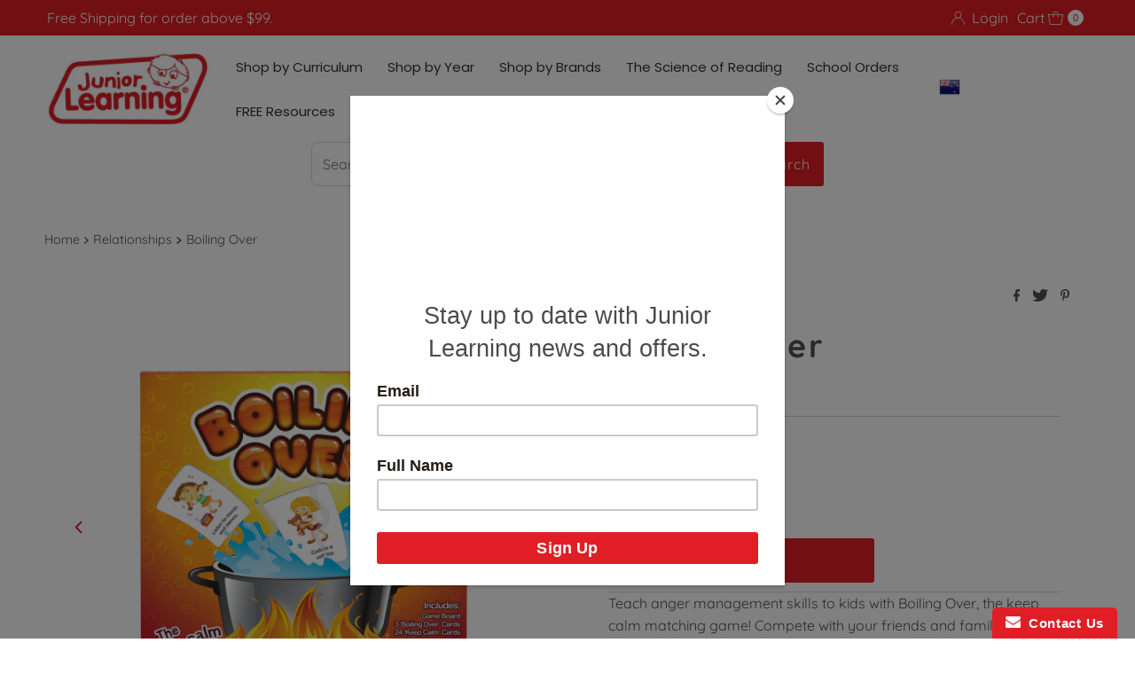

--- FILE ---
content_type: text/html; charset=utf-8
request_url: https://juniorlearning.co.nz/products/boiling-over
body_size: 46263
content:
<!DOCTYPE html>
<html lang="en" class="no-js" lang="en">
<head>
  <meta charset="utf-8" />
  <meta name="viewport" content="width=device-width, initial-scale=1">
  
     <script src="//code.jquery.com/jquery-1.11.3.js"></script>


  <!-- Establish early connection to external domains -->
  <link rel="preconnect" href="https://cdn.shopify.com" crossorigin>
  <link rel="preconnect" href="https://fonts.shopify.com" crossorigin>
  <link rel="preconnect" href="https://monorail-edge.shopifysvc.com">
  <link rel="preconnect" href="//ajax.googleapis.com" crossorigin /><!-- Preload onDomain stylesheets and script libraries -->
  <link rel="preload" href="//juniorlearning.co.nz/cdn/shop/t/25/assets/stylesheet.css?v=121016945113317343421681695876" as="style">
  <link rel="preload" as="font" href="//juniorlearning.co.nz/cdn/fonts/quicksand/quicksand_n4.bf8322a9d1da765aa396ad7b6eeb81930a6214de.woff2" type="font/woff2" crossorigin>
  <link rel="preload" as="font" href="//juniorlearning.co.nz/cdn/fonts/quicksand/quicksand_n4.bf8322a9d1da765aa396ad7b6eeb81930a6214de.woff2" type="font/woff2" crossorigin>
  <link rel="preload" as="font" href="//juniorlearning.co.nz/cdn/fonts/quicksand/quicksand_n7.d375fe11182475f82f7bb6306a0a0e4018995610.woff2" type="font/woff2" crossorigin>
  <link rel="preload" href="//juniorlearning.co.nz/cdn/shop/t/25/assets/eventemitter3.min.js?v=27939738353326123541681695876" as="script">
  <link rel="preload" href="//juniorlearning.co.nz/cdn/shop/t/25/assets/theme.js?v=25272631665018398011681695876" as="script">

  <link rel="shortcut icon" href="//juniorlearning.co.nz/cdn/shop/files/Favicon.png?crop=center&height=32&v=1669255897&width=32" type="image/png" />
  <link rel="canonical" href="https://juniorlearning.co.nz/products/boiling-over" />

  <title>Boiling Over &ndash; Junior Learning NZ</title>
  <meta name="description" content="Teach anger management skills to kids with Boiling Over, the keep calm matching game! Compete with your friends and family in this unique emotional skills style memory game. Learn to identify ways in which to stay calm and identify where you might lose your temper and boil over!Match as many ‘Keep Calm’ cards as you ca" />

  

  <meta property="og:type" content="product">
  <meta property="og:title" content="Boiling Over">
  <meta property="og:url" content="https://juniorlearning.co.nz/products/boiling-over">
  <meta property="og:description" content="Teach anger management skills to kids with Boiling Over, the keep calm matching game! Compete with your friends and family in this unique emotional skills style memory game. Learn to identify ways in which to stay calm and identify where you might lose your temper and boil over!Match as many ‘Keep Calm’ cards as you can to win, before finding those ‘Boiling Over’ angry cards that will end the game.Contains 24 ‘Keep Calm’ cards, 3 ‘Boiling Over’ cards, and a game board.



Ages
Year


5 - 9+
4 - 6


">
  
    <meta property="og:image" content="http://juniorlearning.co.nz/cdn/shop/products/JL187-Box-Front.png?v=1583966329&width=800">
    <meta property="og:image:secure_url" content="https://juniorlearning.co.nz/cdn/shop/products/JL187-Box-Front.png?v=1583966329&width=800">
  
    <meta property="og:image" content="http://juniorlearning.co.nz/cdn/shop/products/JL187-Box-OpenGame.png?v=1583966329&width=800">
    <meta property="og:image:secure_url" content="https://juniorlearning.co.nz/cdn/shop/products/JL187-Box-OpenGame.png?v=1583966329&width=800">
  
    <meta property="og:image" content="http://juniorlearning.co.nz/cdn/shop/products/JL187-Game-Board.png?v=1583966304&width=800">
    <meta property="og:image:secure_url" content="https://juniorlearning.co.nz/cdn/shop/products/JL187-Game-Board.png?v=1583966304&width=800">
  
  <meta property="og:price:amount" content="19.99">
  <meta property="og:price:currency" content="NZD">

<meta property="og:site_name" content="Junior Learning NZ">



  <meta name="twitter:card" content="summary">


  <meta name="twitter:site" content="@">


  <meta name="twitter:title" content="Boiling Over">
  <meta name="twitter:description" content="Teach anger management skills to kids with Boiling Over, the keep calm matching game! Compete with your friends and family in this unique emotional skills style memory game. Learn to identify ways in "><meta name="twitter:card" content="//juniorlearning.co.nz/cdn/shop/products/JL187-Box-OpenGame.png?v=1583966329&width=1000">
    <meta name="twitter:image" content="//juniorlearning.co.nz/cdn/shop/products/JL187-Box-OpenGame.png?v=1583966329&width=1000"><meta name="twitter:card" content="//juniorlearning.co.nz/cdn/shop/products/JL187-Box-OpenGame.png?v=1583966329&width=1000">
    <meta name="twitter:image" content="//juniorlearning.co.nz/cdn/shop/products/JL187-Box-OpenGame.png?v=1583966329&width=1000"><meta name="twitter:card" content="//juniorlearning.co.nz/cdn/shop/products/JL187-Box-OpenGame.png?v=1583966329&width=1000">
    <meta name="twitter:image" content="//juniorlearning.co.nz/cdn/shop/products/JL187-Box-OpenGame.png?v=1583966329&width=1000"><meta name="twitter:card" content="//juniorlearning.co.nz/cdn/shop/products/JL187-Box-OpenGame.png?v=1583966329&width=1000">
    <meta name="twitter:image" content="//juniorlearning.co.nz/cdn/shop/products/JL187-Box-OpenGame.png?v=1583966329&width=1000"><meta name="twitter:card" content="//juniorlearning.co.nz/cdn/shop/products/JL187-Box-OpenGame.png?v=1583966329&width=1000">
    <meta name="twitter:image" content="//juniorlearning.co.nz/cdn/shop/products/JL187-Box-OpenGame.png?v=1583966329&width=1000"><meta name="twitter:image:width" content="480">
  <meta name="twitter:image:height" content="480">


  
 <script type="application/ld+json">
   {
     "@context": "https://schema.org",
     "@type": "Product",
     "id": "boiling-over",
     "url": "https:\/\/juniorlearning.co.nz\/products\/boiling-over",
     "image": "\/\/juniorlearning.co.nz\/cdn\/shop\/products\/JL187-Box-Front.png?v=1583966329\u0026width=1000",
     "name": "Boiling Over",
     "brand": {
        "@type": "Brand",
        "name": "Junior Learning NZ"
      },
     "description": "Teach anger management skills to kids with Boiling Over, the keep calm matching game! Compete with your friends and family in this unique emotional skills style memory game. Learn to identify ways in which to stay calm and identify where you might lose your temper and boil over!Match as many ‘Keep Calm’ cards as you can to win, before finding those ‘Boiling Over’ angry cards that will end the game.Contains 24 ‘Keep Calm’ cards, 3 ‘Boiling Over’ cards, and a game board.\n\n\n\nAges\nYear\n\n\n5 - 9+\n4 - 6\n\n\n","sku": "JL187","gtin12": 858426007994,"offers": [
        
        {
           "@type": "Offer",
           "price": "19.99",
           "priceCurrency": "NZD",
           "availability": "http://schema.org/InStock",
           "priceValidUntil": "2030-01-01",
           "url": "\/products\/boiling-over"
         }
       
     ]}
 </script>


  <style data-shopify>
:root {
    --main-family: Quicksand, sans-serif;
    --main-weight: 400;
    --main-style: normal;
    --nav-family: Quicksand, sans-serif;
    --nav-weight: 400;
    --nav-style: normal;
    --heading-family: Quicksand, sans-serif;
    --heading-weight: 700;
    --heading-style: normal;

    --font-size: 16px;
    --h1-size: 36px;
    --h2-size: 36px;
    --h3-size: 26px;
    --nav-size: 17px;

    --announcement-background: #e11e26;
    --announcement-text: #ffffff;
    --header-background: #ffffff;
    --header-text: #515151;
    --nav-color: #e11e26;
    --nav-hover-link-color: #515151;
    --nav-hover-accent-color: #eba1b8;
    --nav-dropdown-text: #515151;
    --nav-dropdown-background: #ffffff;
    --mobile-header-background: #ffffff;
    --mobile-header-text: #515151;
    --background: #ffffff;
    --text-color: #515151;
    --sale-color: #e11e26;
    --so-color: #e11e26;
    --new-color: #0071ae;
    --dotted-color: #d5d5d5;
    --review-stars: #f4cd6f;
    --secondary-color: #ffffff;
    --section-heading-text: #0071ae;
    --section-heading-primary: rgba(0,0,0,0);
    --section-heading-primary-hover: rgba(0,0,0,0);
    --section-heading-accent: #d5d5d5;
    --banner-text: #ffffff;
    --banner-caption-bg: rgba(0,0,0,0);
    --button-color: #e11e26;
    --button-text: #ffffff;
    --button-hover: #d5d5d5;
    --secondary-button-color: #0071ae;
    --secondary-button-text: #ffffff;
    --secondary-button-hover: #d6d6d6;
    --direction-color: #e11e26;
    --direction-background: #ffffff;
    --direction-hover: #d5d5d5;
    --swatch-color: #000000;
    --swatch-background: #ffffff;
    --swatch-border: #d5d5d5;
    --swatch-selected-color: #ffffff;
    --swatch-selected-background: #000000;
    --swatch-selected-border: #000000;
    --footer-background: #ffffff;
    --footer-text: #515151;
    --footer-icons: #000000;

    --header-border-width: 10%;
    --header-border-weight: 0px;
    --header-border-style: solid;
    --free-shipping-bg: #e11e26;
    --free-shipping-text: #fff;
    --keyboard-focus: #747474;
    --focus-border-style: dotted;
    --focus-border-weight: 1px;

    --error-msg-dark: #e81000;
    --error-msg-light: #ffeae8;
    --success-msg-dark: #007f5f;
    --success-msg-light: #e5fff8;

    --select-arrow-bg: url(//juniorlearning.co.nz/cdn/shop/t/25/assets/select-arrow.png?v=112595941721225094991681695876);
    --icon-border-color: #ffffff;
    --product-align: left;

    --color-body-text: var(--text-color);
    --color-body: var(--background);
    --color-bg: var(--background);
    --color-filter-size: 18px;

    --star-active: rgb(81, 81, 81);
    --star-inactive: rgb(255, 255, 255);

    --section-background: #ffffff;
    --section-overlay-color: 0, 0, 0;
    --section-overlay-opacity: 0;
    --section-button-size: 16px;;
    --desktop-section-height: ;
    --mobile-section-height: ;


  }
  @media (max-width: 740px) {
  :root {
    --font-size: calc(16px - (16px * 0.15));
    --nav-size: calc(17px - (17px * 0.15));
    --h1-size: calc(36px - (36px * 0.15));
    --h2-size: calc(36px - (36px * 0.15));
    --h3-size: calc(26px - (26px * 0.15));
    --section-button-size: calc(16px - (16px * 0.15));
  }
}
</style>


  <link rel="stylesheet" href="//juniorlearning.co.nz/cdn/shop/t/25/assets/stylesheet.css?v=121016945113317343421681695876" type="text/css">

  <style>
  @font-face {
  font-family: Quicksand;
  font-weight: 400;
  font-style: normal;
  font-display: swap;
  src: url("//juniorlearning.co.nz/cdn/fonts/quicksand/quicksand_n4.bf8322a9d1da765aa396ad7b6eeb81930a6214de.woff2") format("woff2"),
       url("//juniorlearning.co.nz/cdn/fonts/quicksand/quicksand_n4.fa4cbd232d3483059e72b11f7239959a64c98426.woff") format("woff");
}

  @font-face {
  font-family: Quicksand;
  font-weight: 400;
  font-style: normal;
  font-display: swap;
  src: url("//juniorlearning.co.nz/cdn/fonts/quicksand/quicksand_n4.bf8322a9d1da765aa396ad7b6eeb81930a6214de.woff2") format("woff2"),
       url("//juniorlearning.co.nz/cdn/fonts/quicksand/quicksand_n4.fa4cbd232d3483059e72b11f7239959a64c98426.woff") format("woff");
}

  @font-face {
  font-family: Quicksand;
  font-weight: 700;
  font-style: normal;
  font-display: swap;
  src: url("//juniorlearning.co.nz/cdn/fonts/quicksand/quicksand_n7.d375fe11182475f82f7bb6306a0a0e4018995610.woff2") format("woff2"),
       url("//juniorlearning.co.nz/cdn/fonts/quicksand/quicksand_n7.8ac2ae2fc4b90ef79aaa7aedb927d39f9f9aa3f4.woff") format("woff");
}

  @font-face {
  font-family: Quicksand;
  font-weight: 700;
  font-style: normal;
  font-display: swap;
  src: url("//juniorlearning.co.nz/cdn/fonts/quicksand/quicksand_n7.d375fe11182475f82f7bb6306a0a0e4018995610.woff2") format("woff2"),
       url("//juniorlearning.co.nz/cdn/fonts/quicksand/quicksand_n7.8ac2ae2fc4b90ef79aaa7aedb927d39f9f9aa3f4.woff") format("woff");
}

  
  
  </style>

  <script>window.performance && window.performance.mark && window.performance.mark('shopify.content_for_header.start');</script><meta name="google-site-verification" content="AO88f4s79atTWi3GAf6ZAMQbw41YPkBkvTfDjBEcT00">
<meta id="shopify-digital-wallet" name="shopify-digital-wallet" content="/2041086070/digital_wallets/dialog">
<meta name="shopify-checkout-api-token" content="4d8ca1d249a251853f82572fccf13e67">
<link rel="alternate" type="application/json+oembed" href="https://juniorlearning.co.nz/products/boiling-over.oembed">
<script async="async" src="/checkouts/internal/preloads.js?locale=en-NZ"></script>
<link rel="preconnect" href="https://shop.app" crossorigin="anonymous">
<script async="async" src="https://shop.app/checkouts/internal/preloads.js?locale=en-NZ&shop_id=2041086070" crossorigin="anonymous"></script>
<script id="apple-pay-shop-capabilities" type="application/json">{"shopId":2041086070,"countryCode":"NZ","currencyCode":"NZD","merchantCapabilities":["supports3DS"],"merchantId":"gid:\/\/shopify\/Shop\/2041086070","merchantName":"Junior Learning NZ","requiredBillingContactFields":["postalAddress","email"],"requiredShippingContactFields":["postalAddress","email"],"shippingType":"shipping","supportedNetworks":["visa","masterCard","amex","jcb"],"total":{"type":"pending","label":"Junior Learning NZ","amount":"1.00"},"shopifyPaymentsEnabled":true,"supportsSubscriptions":true}</script>
<script id="shopify-features" type="application/json">{"accessToken":"4d8ca1d249a251853f82572fccf13e67","betas":["rich-media-storefront-analytics"],"domain":"juniorlearning.co.nz","predictiveSearch":true,"shopId":2041086070,"locale":"en"}</script>
<script>var Shopify = Shopify || {};
Shopify.shop = "junior-learning-nz.myshopify.com";
Shopify.locale = "en";
Shopify.currency = {"active":"NZD","rate":"1.0"};
Shopify.country = "NZ";
Shopify.theme = {"name":"Mr Parker (Ver 9)","id":132172906678,"schema_name":"Mr Parker","schema_version":"9.0.0","theme_store_id":null,"role":"main"};
Shopify.theme.handle = "null";
Shopify.theme.style = {"id":null,"handle":null};
Shopify.cdnHost = "juniorlearning.co.nz/cdn";
Shopify.routes = Shopify.routes || {};
Shopify.routes.root = "/";</script>
<script type="module">!function(o){(o.Shopify=o.Shopify||{}).modules=!0}(window);</script>
<script>!function(o){function n(){var o=[];function n(){o.push(Array.prototype.slice.apply(arguments))}return n.q=o,n}var t=o.Shopify=o.Shopify||{};t.loadFeatures=n(),t.autoloadFeatures=n()}(window);</script>
<script>
  window.ShopifyPay = window.ShopifyPay || {};
  window.ShopifyPay.apiHost = "shop.app\/pay";
  window.ShopifyPay.redirectState = null;
</script>
<script id="shop-js-analytics" type="application/json">{"pageType":"product"}</script>
<script defer="defer" async type="module" src="//juniorlearning.co.nz/cdn/shopifycloud/shop-js/modules/v2/client.init-shop-cart-sync_COMZFrEa.en.esm.js"></script>
<script defer="defer" async type="module" src="//juniorlearning.co.nz/cdn/shopifycloud/shop-js/modules/v2/chunk.common_CdXrxk3f.esm.js"></script>
<script type="module">
  await import("//juniorlearning.co.nz/cdn/shopifycloud/shop-js/modules/v2/client.init-shop-cart-sync_COMZFrEa.en.esm.js");
await import("//juniorlearning.co.nz/cdn/shopifycloud/shop-js/modules/v2/chunk.common_CdXrxk3f.esm.js");

  window.Shopify.SignInWithShop?.initShopCartSync?.({"fedCMEnabled":true,"windoidEnabled":true});

</script>
<script>
  window.Shopify = window.Shopify || {};
  if (!window.Shopify.featureAssets) window.Shopify.featureAssets = {};
  window.Shopify.featureAssets['shop-js'] = {"shop-cart-sync":["modules/v2/client.shop-cart-sync_CRSPkpKa.en.esm.js","modules/v2/chunk.common_CdXrxk3f.esm.js"],"init-fed-cm":["modules/v2/client.init-fed-cm_DO1JVZ96.en.esm.js","modules/v2/chunk.common_CdXrxk3f.esm.js"],"init-windoid":["modules/v2/client.init-windoid_hXardXh0.en.esm.js","modules/v2/chunk.common_CdXrxk3f.esm.js"],"init-shop-email-lookup-coordinator":["modules/v2/client.init-shop-email-lookup-coordinator_jpxQlUsx.en.esm.js","modules/v2/chunk.common_CdXrxk3f.esm.js"],"shop-toast-manager":["modules/v2/client.shop-toast-manager_C-K0q6-t.en.esm.js","modules/v2/chunk.common_CdXrxk3f.esm.js"],"shop-button":["modules/v2/client.shop-button_B6dBoDg5.en.esm.js","modules/v2/chunk.common_CdXrxk3f.esm.js"],"shop-login-button":["modules/v2/client.shop-login-button_BHRMsoBb.en.esm.js","modules/v2/chunk.common_CdXrxk3f.esm.js","modules/v2/chunk.modal_C89cmTvN.esm.js"],"shop-cash-offers":["modules/v2/client.shop-cash-offers_p6Pw3nax.en.esm.js","modules/v2/chunk.common_CdXrxk3f.esm.js","modules/v2/chunk.modal_C89cmTvN.esm.js"],"avatar":["modules/v2/client.avatar_BTnouDA3.en.esm.js"],"init-shop-cart-sync":["modules/v2/client.init-shop-cart-sync_COMZFrEa.en.esm.js","modules/v2/chunk.common_CdXrxk3f.esm.js"],"init-shop-for-new-customer-accounts":["modules/v2/client.init-shop-for-new-customer-accounts_BNQiNx4m.en.esm.js","modules/v2/client.shop-login-button_BHRMsoBb.en.esm.js","modules/v2/chunk.common_CdXrxk3f.esm.js","modules/v2/chunk.modal_C89cmTvN.esm.js"],"pay-button":["modules/v2/client.pay-button_CRuQ9trT.en.esm.js","modules/v2/chunk.common_CdXrxk3f.esm.js"],"init-customer-accounts-sign-up":["modules/v2/client.init-customer-accounts-sign-up_Q1yheB3t.en.esm.js","modules/v2/client.shop-login-button_BHRMsoBb.en.esm.js","modules/v2/chunk.common_CdXrxk3f.esm.js","modules/v2/chunk.modal_C89cmTvN.esm.js"],"checkout-modal":["modules/v2/client.checkout-modal_DtXVhFgQ.en.esm.js","modules/v2/chunk.common_CdXrxk3f.esm.js","modules/v2/chunk.modal_C89cmTvN.esm.js"],"init-customer-accounts":["modules/v2/client.init-customer-accounts_B5rMd0lj.en.esm.js","modules/v2/client.shop-login-button_BHRMsoBb.en.esm.js","modules/v2/chunk.common_CdXrxk3f.esm.js","modules/v2/chunk.modal_C89cmTvN.esm.js"],"lead-capture":["modules/v2/client.lead-capture_CmGCXBh3.en.esm.js","modules/v2/chunk.common_CdXrxk3f.esm.js","modules/v2/chunk.modal_C89cmTvN.esm.js"],"shop-follow-button":["modules/v2/client.shop-follow-button_CV5C02lv.en.esm.js","modules/v2/chunk.common_CdXrxk3f.esm.js","modules/v2/chunk.modal_C89cmTvN.esm.js"],"shop-login":["modules/v2/client.shop-login_Bz_Zm_XZ.en.esm.js","modules/v2/chunk.common_CdXrxk3f.esm.js","modules/v2/chunk.modal_C89cmTvN.esm.js"],"payment-terms":["modules/v2/client.payment-terms_D7XnU2ez.en.esm.js","modules/v2/chunk.common_CdXrxk3f.esm.js","modules/v2/chunk.modal_C89cmTvN.esm.js"]};
</script>
<script>(function() {
  var isLoaded = false;
  function asyncLoad() {
    if (isLoaded) return;
    isLoaded = true;
    var urls = ["https:\/\/www.improvedcontactform.com\/icf.js?shop=junior-learning-nz.myshopify.com","https:\/\/chimpstatic.com\/mcjs-connected\/js\/users\/03867dd73de707e753a41961d\/450e66915ba5d6c341da81dc7.js?shop=junior-learning-nz.myshopify.com"];
    for (var i = 0; i < urls.length; i++) {
      var s = document.createElement('script');
      s.type = 'text/javascript';
      s.async = true;
      s.src = urls[i];
      var x = document.getElementsByTagName('script')[0];
      x.parentNode.insertBefore(s, x);
    }
  };
  if(window.attachEvent) {
    window.attachEvent('onload', asyncLoad);
  } else {
    window.addEventListener('load', asyncLoad, false);
  }
})();</script>
<script id="__st">var __st={"a":2041086070,"offset":46800,"reqid":"e8c5be1a-46e2-4ebf-b498-4823d971dfe1-1763146430","pageurl":"juniorlearning.co.nz\/products\/boiling-over","u":"272a4a583305","p":"product","rtyp":"product","rid":3955854377078};</script>
<script>window.ShopifyPaypalV4VisibilityTracking = true;</script>
<script id="captcha-bootstrap">!function(){'use strict';const t='contact',e='account',n='new_comment',o=[[t,t],['blogs',n],['comments',n],[t,'customer']],c=[[e,'customer_login'],[e,'guest_login'],[e,'recover_customer_password'],[e,'create_customer']],r=t=>t.map((([t,e])=>`form[action*='/${t}']:not([data-nocaptcha='true']) input[name='form_type'][value='${e}']`)).join(','),a=t=>()=>t?[...document.querySelectorAll(t)].map((t=>t.form)):[];function s(){const t=[...o],e=r(t);return a(e)}const i='password',u='form_key',d=['recaptcha-v3-token','g-recaptcha-response','h-captcha-response',i],f=()=>{try{return window.sessionStorage}catch{return}},m='__shopify_v',_=t=>t.elements[u];function p(t,e,n=!1){try{const o=window.sessionStorage,c=JSON.parse(o.getItem(e)),{data:r}=function(t){const{data:e,action:n}=t;return t[m]||n?{data:e,action:n}:{data:t,action:n}}(c);for(const[e,n]of Object.entries(r))t.elements[e]&&(t.elements[e].value=n);n&&o.removeItem(e)}catch(o){console.error('form repopulation failed',{error:o})}}const l='form_type',E='cptcha';function T(t){t.dataset[E]=!0}const w=window,h=w.document,L='Shopify',v='ce_forms',y='captcha';let A=!1;((t,e)=>{const n=(g='f06e6c50-85a8-45c8-87d0-21a2b65856fe',I='https://cdn.shopify.com/shopifycloud/storefront-forms-hcaptcha/ce_storefront_forms_captcha_hcaptcha.v1.5.2.iife.js',D={infoText:'Protected by hCaptcha',privacyText:'Privacy',termsText:'Terms'},(t,e,n)=>{const o=w[L][v],c=o.bindForm;if(c)return c(t,g,e,D).then(n);var r;o.q.push([[t,g,e,D],n]),r=I,A||(h.body.append(Object.assign(h.createElement('script'),{id:'captcha-provider',async:!0,src:r})),A=!0)});var g,I,D;w[L]=w[L]||{},w[L][v]=w[L][v]||{},w[L][v].q=[],w[L][y]=w[L][y]||{},w[L][y].protect=function(t,e){n(t,void 0,e),T(t)},Object.freeze(w[L][y]),function(t,e,n,w,h,L){const[v,y,A,g]=function(t,e,n){const i=e?o:[],u=t?c:[],d=[...i,...u],f=r(d),m=r(i),_=r(d.filter((([t,e])=>n.includes(e))));return[a(f),a(m),a(_),s()]}(w,h,L),I=t=>{const e=t.target;return e instanceof HTMLFormElement?e:e&&e.form},D=t=>v().includes(t);t.addEventListener('submit',(t=>{const e=I(t);if(!e)return;const n=D(e)&&!e.dataset.hcaptchaBound&&!e.dataset.recaptchaBound,o=_(e),c=g().includes(e)&&(!o||!o.value);(n||c)&&t.preventDefault(),c&&!n&&(function(t){try{if(!f())return;!function(t){const e=f();if(!e)return;const n=_(t);if(!n)return;const o=n.value;o&&e.removeItem(o)}(t);const e=Array.from(Array(32),(()=>Math.random().toString(36)[2])).join('');!function(t,e){_(t)||t.append(Object.assign(document.createElement('input'),{type:'hidden',name:u})),t.elements[u].value=e}(t,e),function(t,e){const n=f();if(!n)return;const o=[...t.querySelectorAll(`input[type='${i}']`)].map((({name:t})=>t)),c=[...d,...o],r={};for(const[a,s]of new FormData(t).entries())c.includes(a)||(r[a]=s);n.setItem(e,JSON.stringify({[m]:1,action:t.action,data:r}))}(t,e)}catch(e){console.error('failed to persist form',e)}}(e),e.submit())}));const S=(t,e)=>{t&&!t.dataset[E]&&(n(t,e.some((e=>e===t))),T(t))};for(const o of['focusin','change'])t.addEventListener(o,(t=>{const e=I(t);D(e)&&S(e,y())}));const B=e.get('form_key'),M=e.get(l),P=B&&M;t.addEventListener('DOMContentLoaded',(()=>{const t=y();if(P)for(const e of t)e.elements[l].value===M&&p(e,B);[...new Set([...A(),...v().filter((t=>'true'===t.dataset.shopifyCaptcha))])].forEach((e=>S(e,t)))}))}(h,new URLSearchParams(w.location.search),n,t,e,['guest_login'])})(!0,!0)}();</script>
<script integrity="sha256-52AcMU7V7pcBOXWImdc/TAGTFKeNjmkeM1Pvks/DTgc=" data-source-attribution="shopify.loadfeatures" defer="defer" src="//juniorlearning.co.nz/cdn/shopifycloud/storefront/assets/storefront/load_feature-81c60534.js" crossorigin="anonymous"></script>
<script crossorigin="anonymous" defer="defer" src="//juniorlearning.co.nz/cdn/shopifycloud/storefront/assets/shopify_pay/storefront-65b4c6d7.js?v=20250812"></script>
<script data-source-attribution="shopify.dynamic_checkout.dynamic.init">var Shopify=Shopify||{};Shopify.PaymentButton=Shopify.PaymentButton||{isStorefrontPortableWallets:!0,init:function(){window.Shopify.PaymentButton.init=function(){};var t=document.createElement("script");t.src="https://juniorlearning.co.nz/cdn/shopifycloud/portable-wallets/latest/portable-wallets.en.js",t.type="module",document.head.appendChild(t)}};
</script>
<script data-source-attribution="shopify.dynamic_checkout.buyer_consent">
  function portableWalletsHideBuyerConsent(e){var t=document.getElementById("shopify-buyer-consent"),n=document.getElementById("shopify-subscription-policy-button");t&&n&&(t.classList.add("hidden"),t.setAttribute("aria-hidden","true"),n.removeEventListener("click",e))}function portableWalletsShowBuyerConsent(e){var t=document.getElementById("shopify-buyer-consent"),n=document.getElementById("shopify-subscription-policy-button");t&&n&&(t.classList.remove("hidden"),t.removeAttribute("aria-hidden"),n.addEventListener("click",e))}window.Shopify?.PaymentButton&&(window.Shopify.PaymentButton.hideBuyerConsent=portableWalletsHideBuyerConsent,window.Shopify.PaymentButton.showBuyerConsent=portableWalletsShowBuyerConsent);
</script>
<script data-source-attribution="shopify.dynamic_checkout.cart.bootstrap">document.addEventListener("DOMContentLoaded",(function(){function t(){return document.querySelector("shopify-accelerated-checkout-cart, shopify-accelerated-checkout")}if(t())Shopify.PaymentButton.init();else{new MutationObserver((function(e,n){t()&&(Shopify.PaymentButton.init(),n.disconnect())})).observe(document.body,{childList:!0,subtree:!0})}}));
</script>
<link id="shopify-accelerated-checkout-styles" rel="stylesheet" media="screen" href="https://juniorlearning.co.nz/cdn/shopifycloud/portable-wallets/latest/accelerated-checkout-backwards-compat.css" crossorigin="anonymous">
<style id="shopify-accelerated-checkout-cart">
        #shopify-buyer-consent {
  margin-top: 1em;
  display: inline-block;
  width: 100%;
}

#shopify-buyer-consent.hidden {
  display: none;
}

#shopify-subscription-policy-button {
  background: none;
  border: none;
  padding: 0;
  text-decoration: underline;
  font-size: inherit;
  cursor: pointer;
}

#shopify-subscription-policy-button::before {
  box-shadow: none;
}

      </style>

<script>window.performance && window.performance.mark && window.performance.mark('shopify.content_for_header.end');</script>


  









<!-- BEGIN app block: shopify://apps/ta-labels-badges/blocks/bss-pl-config-data/91bfe765-b604-49a1-805e-3599fa600b24 --><script
    id='bss-pl-config-data'
>
	let TAE_StoreId = "";
	if (typeof BSS_PL == 'undefined' || TAE_StoreId !== "") {
  		var BSS_PL = {};
		BSS_PL.storeId = null;
		BSS_PL.currentPlan = null;
		BSS_PL.apiServerProduction = null;
		BSS_PL.publicAccessToken = null;
		BSS_PL.customerTags = "null";
		BSS_PL.customerId = "null";
		BSS_PL.storeIdCustomOld = null;
		BSS_PL.storeIdOldWIthPriority = null;
		BSS_PL.storeIdOptimizeAppendLabel = null
		BSS_PL.optimizeCodeIds = null; 
		BSS_PL.extendedFeatureIds = null;
		BSS_PL.integration = null;
		BSS_PL.settingsData  = null;
		BSS_PL.configProductMetafields = null;
		BSS_PL.configVariantMetafields = null;
		
		BSS_PL.configData = [].concat();

		
		BSS_PL.configDataBanner = [].concat();

		
		BSS_PL.configDataPopup = [].concat();

		
		BSS_PL.configDataLabelGroup = [].concat();
		
		
		BSS_PL.collectionID = ``;
		BSS_PL.collectionHandle = ``;
		BSS_PL.collectionTitle = ``;

		
		BSS_PL.conditionConfigData = [].concat();
	}
</script>




<style>
    
    
</style>

<script>
    function bssLoadScripts(src, callback, isDefer = false) {
        const scriptTag = document.createElement('script');
        document.head.appendChild(scriptTag);
        scriptTag.src = src;
        if (isDefer) {
            scriptTag.defer = true;
        } else {
            scriptTag.async = true;
        }
        if (callback) {
            scriptTag.addEventListener('load', function () {
                callback();
            });
        }
    }
    const scriptUrls = [
        "https://cdn.shopify.com/extensions/019a8081-df85-7e92-a2fb-6d8a36f4137a/product-label-516/assets/bss-pl-init-helper.js",
        "https://cdn.shopify.com/extensions/019a8081-df85-7e92-a2fb-6d8a36f4137a/product-label-516/assets/bss-pl-init-config-run-scripts.js",
    ];
    Promise.all(scriptUrls.map((script) => new Promise((resolve) => bssLoadScripts(script, resolve)))).then((res) => {
        console.log('BSS scripts loaded');
        window.bssScriptsLoaded = true;
    });

	function bssInitScripts() {
		if (BSS_PL.configData.length) {
			const enabledFeature = [
				{ type: 1, script: "https://cdn.shopify.com/extensions/019a8081-df85-7e92-a2fb-6d8a36f4137a/product-label-516/assets/bss-pl-init-for-label.js" },
				{ type: 2, badge: [0, 7, 8], script: "https://cdn.shopify.com/extensions/019a8081-df85-7e92-a2fb-6d8a36f4137a/product-label-516/assets/bss-pl-init-for-badge-product-name.js" },
				{ type: 2, badge: 1, script: "https://cdn.shopify.com/extensions/019a8081-df85-7e92-a2fb-6d8a36f4137a/product-label-516/assets/bss-pl-init-for-badge-product-image.js" },
				{ type: 2, badge: 2, script: "https://cdn.shopify.com/extensions/019a8081-df85-7e92-a2fb-6d8a36f4137a/product-label-516/assets/bss-pl-init-for-badge-custom-selector.js" },
				{ type: 2, badge: [3, 9, 10], script: "https://cdn.shopify.com/extensions/019a8081-df85-7e92-a2fb-6d8a36f4137a/product-label-516/assets/bss-pl-init-for-badge-price.js" },
				{ type: 2, badge: 4, script: "https://cdn.shopify.com/extensions/019a8081-df85-7e92-a2fb-6d8a36f4137a/product-label-516/assets/bss-pl-init-for-badge-add-to-cart-btn.js" },
				{ type: 2, badge: 5, script: "https://cdn.shopify.com/extensions/019a8081-df85-7e92-a2fb-6d8a36f4137a/product-label-516/assets/bss-pl-init-for-badge-quantity-box.js" },
				{ type: 2, badge: 6, script: "https://cdn.shopify.com/extensions/019a8081-df85-7e92-a2fb-6d8a36f4137a/product-label-516/assets/bss-pl-init-for-badge-buy-it-now-btn.js" }
			]
				.filter(({ type, badge }) => BSS_PL.configData.some(item => item.label_type === type && (badge === undefined || (Array.isArray(badge) ? badge.includes(item.badge_type) : item.badge_type === badge))) || (type === 1 && BSS_PL.configDataLabelGroup && BSS_PL.configDataLabelGroup.length))
				.map(({ script }) => script);
				
            enabledFeature.forEach((src) => bssLoadScripts(src));

            if (enabledFeature.length) {
                const src = "https://cdn.shopify.com/extensions/019a8081-df85-7e92-a2fb-6d8a36f4137a/product-label-516/assets/bss-product-label-js.js";
                bssLoadScripts(src);
            }
        }

        if (BSS_PL.configDataBanner && BSS_PL.configDataBanner.length) {
            const src = "https://cdn.shopify.com/extensions/019a8081-df85-7e92-a2fb-6d8a36f4137a/product-label-516/assets/bss-product-label-banner.js";
            bssLoadScripts(src);
        }

        if (BSS_PL.configDataPopup && BSS_PL.configDataPopup.length) {
            const src = "https://cdn.shopify.com/extensions/019a8081-df85-7e92-a2fb-6d8a36f4137a/product-label-516/assets/bss-product-label-popup.js";
            bssLoadScripts(src);
        }

        if (window.location.search.includes('bss-pl-custom-selector')) {
            const src = "https://cdn.shopify.com/extensions/019a8081-df85-7e92-a2fb-6d8a36f4137a/product-label-516/assets/bss-product-label-custom-position.js";
            bssLoadScripts(src, null, true);
        }
    }
    bssInitScripts();
</script>


<!-- END app block --><link href="https://cdn.shopify.com/extensions/019a8081-df85-7e92-a2fb-6d8a36f4137a/product-label-516/assets/bss-pl-style.min.css" rel="stylesheet" type="text/css" media="all">
<script src="https://cdn.shopify.com/extensions/0199e5b8-9b3d-7929-afc0-d334db26eeef/ordersify-product-reviews-214/assets/pr-sdk.js" type="text/javascript" defer="defer"></script>
<link href="https://monorail-edge.shopifysvc.com" rel="dns-prefetch">
<script>(function(){if ("sendBeacon" in navigator && "performance" in window) {try {var session_token_from_headers = performance.getEntriesByType('navigation')[0].serverTiming.find(x => x.name == '_s').description;} catch {var session_token_from_headers = undefined;}var session_cookie_matches = document.cookie.match(/_shopify_s=([^;]*)/);var session_token_from_cookie = session_cookie_matches && session_cookie_matches.length === 2 ? session_cookie_matches[1] : "";var session_token = session_token_from_headers || session_token_from_cookie || "";function handle_abandonment_event(e) {var entries = performance.getEntries().filter(function(entry) {return /monorail-edge.shopifysvc.com/.test(entry.name);});if (!window.abandonment_tracked && entries.length === 0) {window.abandonment_tracked = true;var currentMs = Date.now();var navigation_start = performance.timing.navigationStart;var payload = {shop_id: 2041086070,url: window.location.href,navigation_start,duration: currentMs - navigation_start,session_token,page_type: "product"};window.navigator.sendBeacon("https://monorail-edge.shopifysvc.com/v1/produce", JSON.stringify({schema_id: "online_store_buyer_site_abandonment/1.1",payload: payload,metadata: {event_created_at_ms: currentMs,event_sent_at_ms: currentMs}}));}}window.addEventListener('pagehide', handle_abandonment_event);}}());</script>
<script id="web-pixels-manager-setup">(function e(e,d,r,n,o){if(void 0===o&&(o={}),!Boolean(null===(a=null===(i=window.Shopify)||void 0===i?void 0:i.analytics)||void 0===a?void 0:a.replayQueue)){var i,a;window.Shopify=window.Shopify||{};var t=window.Shopify;t.analytics=t.analytics||{};var s=t.analytics;s.replayQueue=[],s.publish=function(e,d,r){return s.replayQueue.push([e,d,r]),!0};try{self.performance.mark("wpm:start")}catch(e){}var l=function(){var e={modern:/Edge?\/(1{2}[4-9]|1[2-9]\d|[2-9]\d{2}|\d{4,})\.\d+(\.\d+|)|Firefox\/(1{2}[4-9]|1[2-9]\d|[2-9]\d{2}|\d{4,})\.\d+(\.\d+|)|Chrom(ium|e)\/(9{2}|\d{3,})\.\d+(\.\d+|)|(Maci|X1{2}).+ Version\/(15\.\d+|(1[6-9]|[2-9]\d|\d{3,})\.\d+)([,.]\d+|)( \(\w+\)|)( Mobile\/\w+|) Safari\/|Chrome.+OPR\/(9{2}|\d{3,})\.\d+\.\d+|(CPU[ +]OS|iPhone[ +]OS|CPU[ +]iPhone|CPU IPhone OS|CPU iPad OS)[ +]+(15[._]\d+|(1[6-9]|[2-9]\d|\d{3,})[._]\d+)([._]\d+|)|Android:?[ /-](13[3-9]|1[4-9]\d|[2-9]\d{2}|\d{4,})(\.\d+|)(\.\d+|)|Android.+Firefox\/(13[5-9]|1[4-9]\d|[2-9]\d{2}|\d{4,})\.\d+(\.\d+|)|Android.+Chrom(ium|e)\/(13[3-9]|1[4-9]\d|[2-9]\d{2}|\d{4,})\.\d+(\.\d+|)|SamsungBrowser\/([2-9]\d|\d{3,})\.\d+/,legacy:/Edge?\/(1[6-9]|[2-9]\d|\d{3,})\.\d+(\.\d+|)|Firefox\/(5[4-9]|[6-9]\d|\d{3,})\.\d+(\.\d+|)|Chrom(ium|e)\/(5[1-9]|[6-9]\d|\d{3,})\.\d+(\.\d+|)([\d.]+$|.*Safari\/(?![\d.]+ Edge\/[\d.]+$))|(Maci|X1{2}).+ Version\/(10\.\d+|(1[1-9]|[2-9]\d|\d{3,})\.\d+)([,.]\d+|)( \(\w+\)|)( Mobile\/\w+|) Safari\/|Chrome.+OPR\/(3[89]|[4-9]\d|\d{3,})\.\d+\.\d+|(CPU[ +]OS|iPhone[ +]OS|CPU[ +]iPhone|CPU IPhone OS|CPU iPad OS)[ +]+(10[._]\d+|(1[1-9]|[2-9]\d|\d{3,})[._]\d+)([._]\d+|)|Android:?[ /-](13[3-9]|1[4-9]\d|[2-9]\d{2}|\d{4,})(\.\d+|)(\.\d+|)|Mobile Safari.+OPR\/([89]\d|\d{3,})\.\d+\.\d+|Android.+Firefox\/(13[5-9]|1[4-9]\d|[2-9]\d{2}|\d{4,})\.\d+(\.\d+|)|Android.+Chrom(ium|e)\/(13[3-9]|1[4-9]\d|[2-9]\d{2}|\d{4,})\.\d+(\.\d+|)|Android.+(UC? ?Browser|UCWEB|U3)[ /]?(15\.([5-9]|\d{2,})|(1[6-9]|[2-9]\d|\d{3,})\.\d+)\.\d+|SamsungBrowser\/(5\.\d+|([6-9]|\d{2,})\.\d+)|Android.+MQ{2}Browser\/(14(\.(9|\d{2,})|)|(1[5-9]|[2-9]\d|\d{3,})(\.\d+|))(\.\d+|)|K[Aa][Ii]OS\/(3\.\d+|([4-9]|\d{2,})\.\d+)(\.\d+|)/},d=e.modern,r=e.legacy,n=navigator.userAgent;return n.match(d)?"modern":n.match(r)?"legacy":"unknown"}(),u="modern"===l?"modern":"legacy",c=(null!=n?n:{modern:"",legacy:""})[u],f=function(e){return[e.baseUrl,"/wpm","/b",e.hashVersion,"modern"===e.buildTarget?"m":"l",".js"].join("")}({baseUrl:d,hashVersion:r,buildTarget:u}),m=function(e){var d=e.version,r=e.bundleTarget,n=e.surface,o=e.pageUrl,i=e.monorailEndpoint;return{emit:function(e){var a=e.status,t=e.errorMsg,s=(new Date).getTime(),l=JSON.stringify({metadata:{event_sent_at_ms:s},events:[{schema_id:"web_pixels_manager_load/3.1",payload:{version:d,bundle_target:r,page_url:o,status:a,surface:n,error_msg:t},metadata:{event_created_at_ms:s}}]});if(!i)return console&&console.warn&&console.warn("[Web Pixels Manager] No Monorail endpoint provided, skipping logging."),!1;try{return self.navigator.sendBeacon.bind(self.navigator)(i,l)}catch(e){}var u=new XMLHttpRequest;try{return u.open("POST",i,!0),u.setRequestHeader("Content-Type","text/plain"),u.send(l),!0}catch(e){return console&&console.warn&&console.warn("[Web Pixels Manager] Got an unhandled error while logging to Monorail."),!1}}}}({version:r,bundleTarget:l,surface:e.surface,pageUrl:self.location.href,monorailEndpoint:e.monorailEndpoint});try{o.browserTarget=l,function(e){var d=e.src,r=e.async,n=void 0===r||r,o=e.onload,i=e.onerror,a=e.sri,t=e.scriptDataAttributes,s=void 0===t?{}:t,l=document.createElement("script"),u=document.querySelector("head"),c=document.querySelector("body");if(l.async=n,l.src=d,a&&(l.integrity=a,l.crossOrigin="anonymous"),s)for(var f in s)if(Object.prototype.hasOwnProperty.call(s,f))try{l.dataset[f]=s[f]}catch(e){}if(o&&l.addEventListener("load",o),i&&l.addEventListener("error",i),u)u.appendChild(l);else{if(!c)throw new Error("Did not find a head or body element to append the script");c.appendChild(l)}}({src:f,async:!0,onload:function(){if(!function(){var e,d;return Boolean(null===(d=null===(e=window.Shopify)||void 0===e?void 0:e.analytics)||void 0===d?void 0:d.initialized)}()){var d=window.webPixelsManager.init(e)||void 0;if(d){var r=window.Shopify.analytics;r.replayQueue.forEach((function(e){var r=e[0],n=e[1],o=e[2];d.publishCustomEvent(r,n,o)})),r.replayQueue=[],r.publish=d.publishCustomEvent,r.visitor=d.visitor,r.initialized=!0}}},onerror:function(){return m.emit({status:"failed",errorMsg:"".concat(f," has failed to load")})},sri:function(e){var d=/^sha384-[A-Za-z0-9+/=]+$/;return"string"==typeof e&&d.test(e)}(c)?c:"",scriptDataAttributes:o}),m.emit({status:"loading"})}catch(e){m.emit({status:"failed",errorMsg:(null==e?void 0:e.message)||"Unknown error"})}}})({shopId: 2041086070,storefrontBaseUrl: "https://juniorlearning.co.nz",extensionsBaseUrl: "https://extensions.shopifycdn.com/cdn/shopifycloud/web-pixels-manager",monorailEndpoint: "https://monorail-edge.shopifysvc.com/unstable/produce_batch",surface: "storefront-renderer",enabledBetaFlags: ["2dca8a86"],webPixelsConfigList: [{"id":"574750902","configuration":"{\"config\":\"{\\\"pixel_id\\\":\\\"GT-KD7JZPW\\\",\\\"target_country\\\":\\\"NZ\\\",\\\"gtag_events\\\":[{\\\"type\\\":\\\"view_item\\\",\\\"action_label\\\":\\\"MC-7G4D820FKD\\\"},{\\\"type\\\":\\\"purchase\\\",\\\"action_label\\\":\\\"MC-7G4D820FKD\\\"},{\\\"type\\\":\\\"page_view\\\",\\\"action_label\\\":\\\"MC-7G4D820FKD\\\"}],\\\"enable_monitoring_mode\\\":false}\"}","eventPayloadVersion":"v1","runtimeContext":"OPEN","scriptVersion":"b2a88bafab3e21179ed38636efcd8a93","type":"APP","apiClientId":1780363,"privacyPurposes":[],"dataSharingAdjustments":{"protectedCustomerApprovalScopes":["read_customer_address","read_customer_email","read_customer_name","read_customer_personal_data","read_customer_phone"]}},{"id":"74350774","eventPayloadVersion":"v1","runtimeContext":"LAX","scriptVersion":"1","type":"CUSTOM","privacyPurposes":["ANALYTICS"],"name":"Google Analytics tag (migrated)"},{"id":"shopify-app-pixel","configuration":"{}","eventPayloadVersion":"v1","runtimeContext":"STRICT","scriptVersion":"0450","apiClientId":"shopify-pixel","type":"APP","privacyPurposes":["ANALYTICS","MARKETING"]},{"id":"shopify-custom-pixel","eventPayloadVersion":"v1","runtimeContext":"LAX","scriptVersion":"0450","apiClientId":"shopify-pixel","type":"CUSTOM","privacyPurposes":["ANALYTICS","MARKETING"]}],isMerchantRequest: false,initData: {"shop":{"name":"Junior Learning NZ","paymentSettings":{"currencyCode":"NZD"},"myshopifyDomain":"junior-learning-nz.myshopify.com","countryCode":"NZ","storefrontUrl":"https:\/\/juniorlearning.co.nz"},"customer":null,"cart":null,"checkout":null,"productVariants":[{"price":{"amount":19.99,"currencyCode":"NZD"},"product":{"title":"Boiling Over","vendor":"Junior Learning NZ","id":"3955854377078","untranslatedTitle":"Boiling Over","url":"\/products\/boiling-over","type":"Relationships"},"id":"29503376588918","image":{"src":"\/\/juniorlearning.co.nz\/cdn\/shop\/products\/JL187-Box-Front.png?v=1583966329"},"sku":"JL187","title":"Default Title","untranslatedTitle":"Default Title"}],"purchasingCompany":null},},"https://juniorlearning.co.nz/cdn","ae1676cfwd2530674p4253c800m34e853cb",{"modern":"","legacy":""},{"shopId":"2041086070","storefrontBaseUrl":"https:\/\/juniorlearning.co.nz","extensionBaseUrl":"https:\/\/extensions.shopifycdn.com\/cdn\/shopifycloud\/web-pixels-manager","surface":"storefront-renderer","enabledBetaFlags":"[\"2dca8a86\"]","isMerchantRequest":"false","hashVersion":"ae1676cfwd2530674p4253c800m34e853cb","publish":"custom","events":"[[\"page_viewed\",{}],[\"product_viewed\",{\"productVariant\":{\"price\":{\"amount\":19.99,\"currencyCode\":\"NZD\"},\"product\":{\"title\":\"Boiling Over\",\"vendor\":\"Junior Learning NZ\",\"id\":\"3955854377078\",\"untranslatedTitle\":\"Boiling Over\",\"url\":\"\/products\/boiling-over\",\"type\":\"Relationships\"},\"id\":\"29503376588918\",\"image\":{\"src\":\"\/\/juniorlearning.co.nz\/cdn\/shop\/products\/JL187-Box-Front.png?v=1583966329\"},\"sku\":\"JL187\",\"title\":\"Default Title\",\"untranslatedTitle\":\"Default Title\"}}]]"});</script><script>
  window.ShopifyAnalytics = window.ShopifyAnalytics || {};
  window.ShopifyAnalytics.meta = window.ShopifyAnalytics.meta || {};
  window.ShopifyAnalytics.meta.currency = 'NZD';
  var meta = {"product":{"id":3955854377078,"gid":"gid:\/\/shopify\/Product\/3955854377078","vendor":"Junior Learning NZ","type":"Relationships","variants":[{"id":29503376588918,"price":1999,"name":"Boiling Over","public_title":null,"sku":"JL187"}],"remote":false},"page":{"pageType":"product","resourceType":"product","resourceId":3955854377078}};
  for (var attr in meta) {
    window.ShopifyAnalytics.meta[attr] = meta[attr];
  }
</script>
<script class="analytics">
  (function () {
    var customDocumentWrite = function(content) {
      var jquery = null;

      if (window.jQuery) {
        jquery = window.jQuery;
      } else if (window.Checkout && window.Checkout.$) {
        jquery = window.Checkout.$;
      }

      if (jquery) {
        jquery('body').append(content);
      }
    };

    var hasLoggedConversion = function(token) {
      if (token) {
        return document.cookie.indexOf('loggedConversion=' + token) !== -1;
      }
      return false;
    }

    var setCookieIfConversion = function(token) {
      if (token) {
        var twoMonthsFromNow = new Date(Date.now());
        twoMonthsFromNow.setMonth(twoMonthsFromNow.getMonth() + 2);

        document.cookie = 'loggedConversion=' + token + '; expires=' + twoMonthsFromNow;
      }
    }

    var trekkie = window.ShopifyAnalytics.lib = window.trekkie = window.trekkie || [];
    if (trekkie.integrations) {
      return;
    }
    trekkie.methods = [
      'identify',
      'page',
      'ready',
      'track',
      'trackForm',
      'trackLink'
    ];
    trekkie.factory = function(method) {
      return function() {
        var args = Array.prototype.slice.call(arguments);
        args.unshift(method);
        trekkie.push(args);
        return trekkie;
      };
    };
    for (var i = 0; i < trekkie.methods.length; i++) {
      var key = trekkie.methods[i];
      trekkie[key] = trekkie.factory(key);
    }
    trekkie.load = function(config) {
      trekkie.config = config || {};
      trekkie.config.initialDocumentCookie = document.cookie;
      var first = document.getElementsByTagName('script')[0];
      var script = document.createElement('script');
      script.type = 'text/javascript';
      script.onerror = function(e) {
        var scriptFallback = document.createElement('script');
        scriptFallback.type = 'text/javascript';
        scriptFallback.onerror = function(error) {
                var Monorail = {
      produce: function produce(monorailDomain, schemaId, payload) {
        var currentMs = new Date().getTime();
        var event = {
          schema_id: schemaId,
          payload: payload,
          metadata: {
            event_created_at_ms: currentMs,
            event_sent_at_ms: currentMs
          }
        };
        return Monorail.sendRequest("https://" + monorailDomain + "/v1/produce", JSON.stringify(event));
      },
      sendRequest: function sendRequest(endpointUrl, payload) {
        // Try the sendBeacon API
        if (window && window.navigator && typeof window.navigator.sendBeacon === 'function' && typeof window.Blob === 'function' && !Monorail.isIos12()) {
          var blobData = new window.Blob([payload], {
            type: 'text/plain'
          });

          if (window.navigator.sendBeacon(endpointUrl, blobData)) {
            return true;
          } // sendBeacon was not successful

        } // XHR beacon

        var xhr = new XMLHttpRequest();

        try {
          xhr.open('POST', endpointUrl);
          xhr.setRequestHeader('Content-Type', 'text/plain');
          xhr.send(payload);
        } catch (e) {
          console.log(e);
        }

        return false;
      },
      isIos12: function isIos12() {
        return window.navigator.userAgent.lastIndexOf('iPhone; CPU iPhone OS 12_') !== -1 || window.navigator.userAgent.lastIndexOf('iPad; CPU OS 12_') !== -1;
      }
    };
    Monorail.produce('monorail-edge.shopifysvc.com',
      'trekkie_storefront_load_errors/1.1',
      {shop_id: 2041086070,
      theme_id: 132172906678,
      app_name: "storefront",
      context_url: window.location.href,
      source_url: "//juniorlearning.co.nz/cdn/s/trekkie.storefront.308893168db1679b4a9f8a086857af995740364f.min.js"});

        };
        scriptFallback.async = true;
        scriptFallback.src = '//juniorlearning.co.nz/cdn/s/trekkie.storefront.308893168db1679b4a9f8a086857af995740364f.min.js';
        first.parentNode.insertBefore(scriptFallback, first);
      };
      script.async = true;
      script.src = '//juniorlearning.co.nz/cdn/s/trekkie.storefront.308893168db1679b4a9f8a086857af995740364f.min.js';
      first.parentNode.insertBefore(script, first);
    };
    trekkie.load(
      {"Trekkie":{"appName":"storefront","development":false,"defaultAttributes":{"shopId":2041086070,"isMerchantRequest":null,"themeId":132172906678,"themeCityHash":"10374348767673488313","contentLanguage":"en","currency":"NZD","eventMetadataId":"bfb2609c-92a8-453c-90ab-f59f4aab851b"},"isServerSideCookieWritingEnabled":true,"monorailRegion":"shop_domain","enabledBetaFlags":["f0df213a"]},"Session Attribution":{},"S2S":{"facebookCapiEnabled":false,"source":"trekkie-storefront-renderer","apiClientId":580111}}
    );

    var loaded = false;
    trekkie.ready(function() {
      if (loaded) return;
      loaded = true;

      window.ShopifyAnalytics.lib = window.trekkie;

      var originalDocumentWrite = document.write;
      document.write = customDocumentWrite;
      try { window.ShopifyAnalytics.merchantGoogleAnalytics.call(this); } catch(error) {};
      document.write = originalDocumentWrite;

      window.ShopifyAnalytics.lib.page(null,{"pageType":"product","resourceType":"product","resourceId":3955854377078,"shopifyEmitted":true});

      var match = window.location.pathname.match(/checkouts\/(.+)\/(thank_you|post_purchase)/)
      var token = match? match[1]: undefined;
      if (!hasLoggedConversion(token)) {
        setCookieIfConversion(token);
        window.ShopifyAnalytics.lib.track("Viewed Product",{"currency":"NZD","variantId":29503376588918,"productId":3955854377078,"productGid":"gid:\/\/shopify\/Product\/3955854377078","name":"Boiling Over","price":"19.99","sku":"JL187","brand":"Junior Learning NZ","variant":null,"category":"Relationships","nonInteraction":true,"remote":false},undefined,undefined,{"shopifyEmitted":true});
      window.ShopifyAnalytics.lib.track("monorail:\/\/trekkie_storefront_viewed_product\/1.1",{"currency":"NZD","variantId":29503376588918,"productId":3955854377078,"productGid":"gid:\/\/shopify\/Product\/3955854377078","name":"Boiling Over","price":"19.99","sku":"JL187","brand":"Junior Learning NZ","variant":null,"category":"Relationships","nonInteraction":true,"remote":false,"referer":"https:\/\/juniorlearning.co.nz\/products\/boiling-over"});
      }
    });


        var eventsListenerScript = document.createElement('script');
        eventsListenerScript.async = true;
        eventsListenerScript.src = "//juniorlearning.co.nz/cdn/shopifycloud/storefront/assets/shop_events_listener-3da45d37.js";
        document.getElementsByTagName('head')[0].appendChild(eventsListenerScript);

})();</script>
  <script>
  if (!window.ga || (window.ga && typeof window.ga !== 'function')) {
    window.ga = function ga() {
      (window.ga.q = window.ga.q || []).push(arguments);
      if (window.Shopify && window.Shopify.analytics && typeof window.Shopify.analytics.publish === 'function') {
        window.Shopify.analytics.publish("ga_stub_called", {}, {sendTo: "google_osp_migration"});
      }
      console.error("Shopify's Google Analytics stub called with:", Array.from(arguments), "\nSee https://help.shopify.com/manual/promoting-marketing/pixels/pixel-migration#google for more information.");
    };
    if (window.Shopify && window.Shopify.analytics && typeof window.Shopify.analytics.publish === 'function') {
      window.Shopify.analytics.publish("ga_stub_initialized", {}, {sendTo: "google_osp_migration"});
    }
  }
</script>
<script
  defer
  src="https://juniorlearning.co.nz/cdn/shopifycloud/perf-kit/shopify-perf-kit-2.1.2.min.js"
  data-application="storefront-renderer"
  data-shop-id="2041086070"
  data-render-region="gcp-us-central1"
  data-page-type="product"
  data-theme-instance-id="132172906678"
  data-theme-name="Mr Parker"
  data-theme-version="9.0.0"
  data-monorail-region="shop_domain"
  data-resource-timing-sampling-rate="10"
  data-shs="true"
  data-shs-beacon="true"
  data-shs-export-with-fetch="true"
  data-shs-logs-sample-rate="1"
></script>
</head>

<body class="gridlock template-product product theme-features__header-border-style--solid theme-features__header-horizontal-alignment--bottom theme-features__header-border-weight--0 theme-features__header-border-width--10 theme-features__header-edges--none theme-features__h2-size--36 theme-features__header-vertical-alignment--center theme-features__rounded-buttons--enabled theme-features__display-options--image-switch theme-features__product-align--left theme-features__product-border--disabled theme-features__product-info--sizes theme-features__price-bold--enabled theme-features__product-icon-position--bottom-left theme-features__ultra-wide--disabled js-slideout-toggle-wrapper js-modal-toggle-wrapper">
  <div class="js-slideout-overlay site-overlay"></div>
  <div class="js-modal-overlay site-overlay"></div>

  <aside class="slideout slideout__drawer-left" data-wau-slideout="mobile-navigation" id="slideout-mobile-navigation">
   <div id="shopify-section-mobile-navigation" class="shopify-section"><style data-shopify>
  #shopify-section-mobile-navigation {
    --background-color: #ffffff;
    --link-color: #0071ae;
    --border-color: #e6e6e6;
  }
</style>

<nav class="mobile-menu mobile__navigation--menu" role="navigation" data-section-id="mobile-navigation" data-section-type="mobile-navigation">
  <div class="slideout__trigger--close">
    <button class="slideout__trigger-mobile-menu js-slideout-close" data-slideout-direction="left" aria-label="Close navigation" tabindex="0" type="button" name="button">
      <div class="icn-close"></div>
    </button>
  </div>

  
    
        <div class="mobile-menu__block mobile-menu__search" ><predictive-search
            data-routes="/search/suggest"
            data-input-selector='input[name="q"]'
            data-enable-focus-out="false"
            data-results-selector="#predictive-search"
            ><form action="/search" method="get">
            <label class="visually-hidden" for="search-mobile-navigation">Search</label>
            <input
              type="text"
              name="q"
              id="search-mobile-navigation"
              placeholder="Search"
              value=""role="combobox"
                aria-expanded="false"
                aria-owns="predictive-search-results-list"
                aria-controls="predictive-search-results-list"
                aria-haspopup="listbox"
                aria-autocomplete="list"
                autocorrect="off"
                autocomplete="off"
                autocapitalize="off"
                spellcheck="false"/>

            <input name="options[prefix]" type="hidden" value="last">

            
              <input type="hidden" name="type" value="product">
            
<div id="predictive-search" class="predictive-search" tabindex="-1"></div></form></predictive-search></div>
      
  
    
        <div class="mobile-menu__block mobile-menu__cart-status" >
          <a class="mobile-menu__cart-icon" href="/cart">
            <span class="vib-center">Cart</span>
            <span class="mobile-menu__cart-count CartCount vib-center">0</span>
            <svg class="icon--mrparker-bag vib-center" version="1.1" xmlns="http://www.w3.org/2000/svg" xmlns:xlink="http://www.w3.org/1999/xlink" x="0px" y="0px"
       viewBox="0 0 22 20" height="18px" xml:space="preserve">
      <g class="hover-fill" fill="#0071ae">
        <path d="M21.9,4.2C21.8,4.1,21.6,4,21.5,4H15c0-2.2-1.8-4-4-4C8.8,0,7,1.8,7,4v2.2C6.7,6.3,6.5,6.6,6.5,7c0,0.6,0.4,1,1,1s1-0.4,1-1
        c0-0.4-0.2-0.7-0.5-0.8V5h5V4H8c0-1.7,1.3-3,3-3s3,1.3,3,3v2.2c-0.3,0.2-0.5,0.5-0.5,0.8c0,0.6,0.4,1,1,1s1-0.4,1-1
        c0-0.4-0.2-0.7-0.5-0.8V5h5.9l-2.3,13.6c0,0.2-0.2,0.4-0.5,0.4H3.8c-0.2,0-0.5-0.2-0.5-0.4L1.1,5H6V4H0.5C0.4,4,0.2,4.1,0.1,4.2
        C0,4.3,0,4.4,0,4.6l2.4,14.2C2.5,19.5,3.1,20,3.8,20h14.3c0.7,0,1.4-0.5,1.5-1.3L22,4.6C22,4.4,22,4.3,21.9,4.2z"/>
      </g>
      <style>.mobile-menu__cart-icon .icon--mrparker-bag:hover .hover-fill { fill: #0071ae;}</style>
    </svg>





          </a>
        </div>
    
  
    
<ul class="js-accordion js-accordion-mobile-nav c-accordion c-accordion--mobile-nav c-accordion--1539296"
            id="c-accordion--1539296"
            

             >

          

          

            

            
            <li>
              <a class="js-accordion-link c-accordion__link" href="/">Home</a>
            </li>
            
          

            

            
<li class="js-accordion-header c-accordion__header">
                <a class="js-accordion-link c-accordion__link" href="/pages/age-range">Age</a>
                <button class="dropdown-arrow" aria-label="Age" data-toggle="accordion" aria-expanded="false" aria-controls="c-accordion__panel--1539296-2" >
                  
  
    <svg class="icon--apollo-down-carrot c-accordion__header--icon vib-center" height="8px" version="1.1" xmlns="http://www.w3.org/2000/svg" xmlns:xlink="http://www.w3.org/1999/xlink" x="0px" y="0px"
    	 viewBox="0 0 20 13.3" xml:space="preserve">
      <g class="hover-fill" fill="#0071ae">
        <polygon points="17.7,0 10,8.3 2.3,0 0,2.5 10,13.3 20,2.5 "/>
      </g>
      <style>.c-accordion__header .icon--apollo-down-carrot:hover .hover-fill { fill: #0071ae;}</style>
    </svg>
  






                </button>
              </li>

              <li class="c-accordion__panel c-accordion__panel--1539296-2" id="c-accordion__panel--1539296-2" data-parent="#c-accordion--1539296">

                

                <ul class="js-accordion js-accordion-mobile-nav c-accordion c-accordion--mobile-nav c-accordion--mobile-nav__inner c-accordion--1539296-1" id="c-accordion--1539296-1">

                  
                    
                    <li>
                      <a class="js-accordion-link c-accordion__link" href="/collections/ages-3-4">3 - 4 Years</a>
                    </li>
                    
                  
                    
                    <li>
                      <a class="js-accordion-link c-accordion__link" href="/collections/age-6">5 - 6 Years</a>
                    </li>
                    
                  
                    
                    <li>
                      <a class="js-accordion-link c-accordion__link" href="/collections/ages-7-8">7+</a>
                    </li>
                    
                  
                </ul>
              </li>
            
          

            

            
<li class="js-accordion-header c-accordion__header">
                <a class="js-accordion-link c-accordion__link" href="#">Featured</a>
                <button class="dropdown-arrow" aria-label="Featured" data-toggle="accordion" aria-expanded="false" aria-controls="c-accordion__panel--1539296-3" >
                  
  
    <svg class="icon--apollo-down-carrot c-accordion__header--icon vib-center" height="8px" version="1.1" xmlns="http://www.w3.org/2000/svg" xmlns:xlink="http://www.w3.org/1999/xlink" x="0px" y="0px"
    	 viewBox="0 0 20 13.3" xml:space="preserve">
      <g class="hover-fill" fill="#0071ae">
        <polygon points="17.7,0 10,8.3 2.3,0 0,2.5 10,13.3 20,2.5 "/>
      </g>
      <style>.c-accordion__header .icon--apollo-down-carrot:hover .hover-fill { fill: #0071ae;}</style>
    </svg>
  






                </button>
              </li>

              <li class="c-accordion__panel c-accordion__panel--1539296-3" id="c-accordion__panel--1539296-3" data-parent="#c-accordion--1539296">

                

                <ul class="js-accordion js-accordion-mobile-nav c-accordion c-accordion--mobile-nav c-accordion--mobile-nav__inner c-accordion--1539296-1" id="c-accordion--1539296-1">

                  
                    
                    <li>
                      <a class="js-accordion-link c-accordion__link" href="/collections/award-winning">Award Winning</a>
                    </li>
                    
                  
                    
                    <li>
                      <a class="js-accordion-link c-accordion__link" href="/collections/best-sellers">Best Sellers</a>
                    </li>
                    
                  
                    
                    <li>
                      <a class="js-accordion-link c-accordion__link" href="/collections/decodable-readers">Decodable Readers</a>
                    </li>
                    
                  
                </ul>
              </li>
            
          

            

            
<li class="js-accordion-header c-accordion__header">
                <a class="js-accordion-link c-accordion__link" href="/pages/categories">Categories</a>
                <button class="dropdown-arrow" aria-label="Categories" data-toggle="accordion" aria-expanded="false" aria-controls="c-accordion__panel--1539296-4" >
                  
  
    <svg class="icon--apollo-down-carrot c-accordion__header--icon vib-center" height="8px" version="1.1" xmlns="http://www.w3.org/2000/svg" xmlns:xlink="http://www.w3.org/1999/xlink" x="0px" y="0px"
    	 viewBox="0 0 20 13.3" xml:space="preserve">
      <g class="hover-fill" fill="#0071ae">
        <polygon points="17.7,0 10,8.3 2.3,0 0,2.5 10,13.3 20,2.5 "/>
      </g>
      <style>.c-accordion__header .icon--apollo-down-carrot:hover .hover-fill { fill: #0071ae;}</style>
    </svg>
  






                </button>
              </li>

              <li class="c-accordion__panel c-accordion__panel--1539296-4" id="c-accordion__panel--1539296-4" data-parent="#c-accordion--1539296">

                

                <ul class="js-accordion js-accordion-mobile-nav c-accordion c-accordion--mobile-nav c-accordion--mobile-nav__inner c-accordion--1539296-1" id="c-accordion--1539296-1">

                  
                    
<li class="js-accordion-header c-accordion__header">
                          <a class="js-accordion-link c-accordion__link" href="/pages/brands">Brands</a>
                          <button class="dropdown-arrow" aria-label="Brands" data-toggle="accordion" aria-expanded="false" aria-controls="c-accordion__panel--1539296-4-1" >
                            
  
    <svg class="icon--apollo-down-carrot c-accordion__header--icon vib-center" height="8px" version="1.1" xmlns="http://www.w3.org/2000/svg" xmlns:xlink="http://www.w3.org/1999/xlink" x="0px" y="0px"
    	 viewBox="0 0 20 13.3" xml:space="preserve">
      <g class="hover-fill" fill="#0071ae">
        <polygon points="17.7,0 10,8.3 2.3,0 0,2.5 10,13.3 20,2.5 "/>
      </g>
      <style>.c-accordion__header .icon--apollo-down-carrot:hover .hover-fill { fill: #0071ae;}</style>
    </svg>
  






                          </button>
                        </li>

                        <li class="c-accordion__panel c-accordion__panel--1539296-4-1" id="c-accordion__panel--1539296-4-1" data-parent="#c-accordion--1539296-1">
                          <ul>
                            

                              <li>
                                <a class="js-accordion-link c-accordion__link" href="/collections/activity-cards">50 Activity Cards</a>
                              </li>

                            

                              <li>
                                <a class="js-accordion-link c-accordion__link" href="/collections/6-games">6 Games</a>
                              </li>

                            

                              <li>
                                <a class="js-accordion-link c-accordion__link" href="/collections/bingo">Bingo</a>
                              </li>

                            

                              <li>
                                <a class="js-accordion-link c-accordion__link" href="/collections/decodable-readers">Decodable Readers</a>
                              </li>

                            

                              <li>
                                <a class="js-accordion-link c-accordion__link" href="/collections/dice">Dice</a>
                              </li>

                            

                              <li>
                                <a class="js-accordion-link c-accordion__link" href="/collections/dominoes">Dominoes</a>
                              </li>

                            

                              <li>
                                <a class="js-accordion-link c-accordion__link" href="/collections/flashbot">Flashbot</a>
                              </li>

                            

                              <li>
                                <a class="js-accordion-link c-accordion__link" href="/collections/letters-and-sounds">Letters & Sounds</a>
                              </li>

                            

                              <li>
                                <a class="js-accordion-link c-accordion__link" href="/collections/flips">Pop-Ups & Flips </a>
                              </li>

                            

                              <li>
                                <a class="js-accordion-link c-accordion__link" href="/collections/rainbow-resources">Rainbow Resources</a>
                              </li>

                            

                              <li>
                                <a class="js-accordion-link c-accordion__link" href="/collections/smart-tray">Smart Tray</a>
                              </li>

                            

                              <li>
                                <a class="js-accordion-link c-accordion__link" href="/collections/teach-me-tags">Teach Me Tags</a>
                              </li>

                            

                              <li>
                                <a class="js-accordion-link c-accordion__link" href="/collections/tri-blocks">Tri-Blocks</a>
                              </li>

                            

                              <li>
                                <a class="js-accordion-link c-accordion__link" href="/collections/floor-stickers">Wall Borders & Floor Stickers</a>
                              </li>

                            
                          </ul>
                        </li>
                    
                  
                    
                    <li>
                      <a class="js-accordion-link c-accordion__link" href="/collections/early-years">Early Learning</a>
                    </li>
                    
                  
                    
<li class="js-accordion-header c-accordion__header">
                          <a class="js-accordion-link c-accordion__link" href="/pages/games-puzzles">Games</a>
                          <button class="dropdown-arrow" aria-label="Games" data-toggle="accordion" aria-expanded="false" aria-controls="c-accordion__panel--1539296-4-3" >
                            
  
    <svg class="icon--apollo-down-carrot c-accordion__header--icon vib-center" height="8px" version="1.1" xmlns="http://www.w3.org/2000/svg" xmlns:xlink="http://www.w3.org/1999/xlink" x="0px" y="0px"
    	 viewBox="0 0 20 13.3" xml:space="preserve">
      <g class="hover-fill" fill="#0071ae">
        <polygon points="17.7,0 10,8.3 2.3,0 0,2.5 10,13.3 20,2.5 "/>
      </g>
      <style>.c-accordion__header .icon--apollo-down-carrot:hover .hover-fill { fill: #0071ae;}</style>
    </svg>
  






                          </button>
                        </li>

                        <li class="c-accordion__panel c-accordion__panel--1539296-4-3" id="c-accordion__panel--1539296-4-3" data-parent="#c-accordion--1539296-1">
                          <ul>
                            

                              <li>
                                <a class="js-accordion-link c-accordion__link" href="/collections/board-games">Board Games </a>
                              </li>

                            

                              <li>
                                <a class="js-accordion-link c-accordion__link" href="/collections/puzzles">Puzzles</a>
                              </li>

                            
                          </ul>
                        </li>
                    
                  
                    
<li class="js-accordion-header c-accordion__header">
                          <a class="js-accordion-link c-accordion__link" href="/pages/literacy">Literacy</a>
                          <button class="dropdown-arrow" aria-label="Literacy" data-toggle="accordion" aria-expanded="false" aria-controls="c-accordion__panel--1539296-4-4" >
                            
  
    <svg class="icon--apollo-down-carrot c-accordion__header--icon vib-center" height="8px" version="1.1" xmlns="http://www.w3.org/2000/svg" xmlns:xlink="http://www.w3.org/1999/xlink" x="0px" y="0px"
    	 viewBox="0 0 20 13.3" xml:space="preserve">
      <g class="hover-fill" fill="#0071ae">
        <polygon points="17.7,0 10,8.3 2.3,0 0,2.5 10,13.3 20,2.5 "/>
      </g>
      <style>.c-accordion__header .icon--apollo-down-carrot:hover .hover-fill { fill: #0071ae;}</style>
    </svg>
  






                          </button>
                        </li>

                        <li class="c-accordion__panel c-accordion__panel--1539296-4-4" id="c-accordion__panel--1539296-4-4" data-parent="#c-accordion--1539296-1">
                          <ul>
                            

                              <li>
                                <a class="js-accordion-link c-accordion__link" href="/collections/alphabet">Alphabet Awareness</a>
                              </li>

                            

                              <li>
                                <a class="js-accordion-link c-accordion__link" href="/collections/comprehension">Comprehension</a>
                              </li>

                            

                              <li>
                                <a class="js-accordion-link c-accordion__link" href="/collections/phonemic-awareness-phase-1">Phonemic Awareness</a>
                              </li>

                            

                              <li>
                                <a class="js-accordion-link c-accordion__link" href="/collections/phonics-phase-3">Phonics</a>
                              </li>

                            

                              <li>
                                <a class="js-accordion-link c-accordion__link" href="/collections/speaking-and-listening">Speaking & Listening </a>
                              </li>

                            

                              <li>
                                <a class="js-accordion-link c-accordion__link" href="/collections/grammar-and-punctuation">Spelling, Punctuation & Grammar</a>
                              </li>

                            
                          </ul>
                        </li>
                    
                  
                    
<li class="js-accordion-header c-accordion__header">
                          <a class="js-accordion-link c-accordion__link" href="/pages/numeracy">Numeracy</a>
                          <button class="dropdown-arrow" aria-label="Numeracy" data-toggle="accordion" aria-expanded="false" aria-controls="c-accordion__panel--1539296-4-5" >
                            
  
    <svg class="icon--apollo-down-carrot c-accordion__header--icon vib-center" height="8px" version="1.1" xmlns="http://www.w3.org/2000/svg" xmlns:xlink="http://www.w3.org/1999/xlink" x="0px" y="0px"
    	 viewBox="0 0 20 13.3" xml:space="preserve">
      <g class="hover-fill" fill="#0071ae">
        <polygon points="17.7,0 10,8.3 2.3,0 0,2.5 10,13.3 20,2.5 "/>
      </g>
      <style>.c-accordion__header .icon--apollo-down-carrot:hover .hover-fill { fill: #0071ae;}</style>
    </svg>
  






                          </button>
                        </li>

                        <li class="c-accordion__panel c-accordion__panel--1539296-4-5" id="c-accordion__panel--1539296-4-5" data-parent="#c-accordion--1539296-1">
                          <ul>
                            

                              <li>
                                <a class="js-accordion-link c-accordion__link" href="/collections/fractions">Fractions</a>
                              </li>

                            

                              <li>
                                <a class="js-accordion-link c-accordion__link" href="/collections/numbers">Number Awareness</a>
                              </li>

                            

                              <li>
                                <a class="js-accordion-link c-accordion__link" href="/collections/place-value">Place Value</a>
                              </li>

                            
                          </ul>
                        </li>
                    
                  
                    
                    <li>
                      <a class="js-accordion-link c-accordion__link" href="/collections/social-emotional-skills">Social &amp; Emotional Skills</a>
                    </li>
                    
                  
                </ul>
              </li>
            
          

            

            
            <li>
              <a class="js-accordion-link c-accordion__link" href="/pages/teachers">Teachers</a>
            </li>
            
          

            

            
            <li>
              <a class="js-accordion-link c-accordion__link" href="/collections/sale">Sale</a>
            </li>
            
          

            

            
            <li>
              <a class="js-accordion-link c-accordion__link" href="https://juniorlearning.com/blogs/news">Our Blog</a>
            </li>
            
          
          

          


        </ul><!-- /.c-accordion.c-accordion--mobile-nav -->
      
  
    
        <div class="mobile-menu__block mobile-menu__social text-center" >
          <ul id="social">
            
  <li>
    <a href="https://www.facebook.com/juniorlearning/" target="_blank" title="Facebook">
      


  
    <svg class="icon--facebook share-icons--icon" height="14px" version="1.1" xmlns="http://www.w3.org/2000/svg" xmlns:xlink="http://www.w3.org/1999/xlink" x="0px"
    y="0px" viewBox="0 0 11 20" xml:space="preserve">
      <g class="hover-fill" fill="">
        <path d="M11,0H8C5.2,0,3,2.2,3,5v3H0v4h3v8h4v-8h3l1-4H7V5c0-0.6,0.4-1,1-1h3V0z"/>
      </g>
      <style>.mobile-menu__block .icon--facebook:hover .hover-fill { fill: ;}</style>
    </svg>
  




    </a>
  </li>


  <li>
    <a href="https://www.instagram.com/juniorlearning_/" target="_blank" title="Instagram">
      


  
    <svg class="icon--instagram share-icons--icon" height="14px" version="1.1" xmlns="http://www.w3.org/2000/svg" xmlns:xlink="http://www.w3.org/1999/xlink" x="0px"
    y="0px" viewBox="0 0 19.9 20" xml:space="preserve">
      <g class="hover-fill" fill="">
        <path d="M10,4.8c-2.8,0-5.1,2.3-5.1,5.1S7.2,15,10,15s5.1-2.3,5.1-5.1S12.8,4.8,10,4.8z M10,13.2c-1.8,0-3.3-1.5-3.3-3.3
        S8.2,6.6,10,6.6s3.3,1.5,3.3,3.3S11.8,13.2,10,13.2z M15.2,3.4c-0.6,0-1.1,0.5-1.1,1.1s0.5,1.3,1.1,1.3s1.3-0.5,1.3-1.1
        c0-0.3-0.1-0.6-0.4-0.9S15.6,3.4,15.2,3.4z M19.9,9.9c0-1.4,0-2.7-0.1-4.1c-0.1-1.5-0.4-3-1.6-4.2C17,0.5,15.6,0.1,13.9,0
        c-1.2,0-2.6,0-3.9,0C8.6,0,7.2,0,5.8,0.1c-1.5,0-2.9,0.4-4.1,1.5S0.2,4.1,0.1,5.8C0,7.2,0,8.6,0,9.9c0,1.3,0,2.8,0.1,4.2
        c0.1,1.5,0.4,3,1.6,4.2c1.1,1.1,2.5,1.5,4.2,1.6C7.3,20,8.6,20,10,20s2.7,0,4.1-0.1c1.5-0.1,3-0.4,4.2-1.6c1.1-1.1,1.5-2.5,1.6-4.2
        C19.9,12.7,19.9,11.3,19.9,9.9z M17.6,15.7c-0.1,0.5-0.4,0.8-0.8,1.1c-0.4,0.4-0.6,0.5-1.1,0.8c-1.3,0.5-4.4,0.4-5.8,0.4
        s-4.6,0.1-5.8-0.4c-0.5-0.1-0.8-0.4-1.1-0.8c-0.4-0.4-0.5-0.6-0.8-1.1c-0.5-1.3-0.4-4.4-0.4-5.8S1.7,5.3,2.2,4.1
        C2.3,3.6,2.6,3.3,3,3s0.6-0.5,1.1-0.8c1.3-0.5,4.4-0.4,5.8-0.4s4.6-0.1,5.8,0.4c0.5,0.1,0.8,0.4,1.1,0.8c0.4,0.4,0.5,0.6,0.8,1.1
        C18.1,5.3,18,8.5,18,9.9S18.2,14.4,17.6,15.7z"/>
      </g>
      <style>.mobile-menu__block .icon--instagram:hover .hover-fill { fill: ;}</style>
    </svg>
  




    </a>
  </li>


  <li>
    <a href="https://twitter.com/juniorlearning" target="_blank" title="Twitter">
      


  
    <svg class="icon--twitter share-icons--icon" height="14px" version="1.1" xmlns="http://www.w3.org/2000/svg" xmlns:xlink="http://www.w3.org/1999/xlink" x="0px"
    y="0px" viewBox="0 0 24.5 20" style="enable-background:new 0 0 24.5 20;" xml:space="preserve">
      <g class="hover-fill" fill="">
        <path d="M24.5,0c-1.1,0.8-2.2,1.3-3.5,1.7c-1.3-1.6-3.6-2.1-5.6-1.3S12.3,3,12.3,5v1.1c-4,0.1-7.7-1.8-10-5c0,0-4.5,10,5.6,14.5
        c-2.3,1.6-5,2.3-7.8,2.2c10,5.6,22.3,0,22.3-12.8c0-0.3,0-0.7-0.1-0.9C23.3,3,24.2,1.6,24.5,0z"/>
      </g>
      <style>.mobile-menu__block .icon--twitter:hover .hover-fill { fill: ;}</style>
    </svg>
  




    </a>
  </li>




  <li>
    <a href="https://www.youtube.com/channel/UCUSUb8sy0qOlgU_g5A6jKfw" target="_blank" title="Youtube">
      


  
    <svg class="icon--youtube share-icons--icon" height="14px" version="1.1" xmlns="http://www.w3.org/2000/svg" xmlns:xlink="http://www.w3.org/1999/xlink" x="0px"
      y="0px" viewBox="0 0 28.5 20" xml:space="preserve">
      <g class="hover-fill" fill="">
        <path d="M28,3.3c-0.3-1.3-1.3-2.1-2.4-2.4C23.3,0,14.3,0,14.3,0s-8.8,0-11,0.6C2,1,1,1.9,0.7,3.1C0,5.4,0,9.9,0,9.9s0,4.7,0.7,6.8
        C1,18,2,19,3.3,19.3c2.2,0.7,11,0.7,11,0.7s8.9,0,11.1-0.7c1.3-0.3,2.1-1.3,2.4-2.4c0.7-2.3,0.7-6.8,0.7-6.8S28.6,5.4,28,3.3z
        M11.5,14.3V5.9l7.3,4.2L11.5,14.3z"/>
      </g>
      <style>.mobile-menu__block .icon--youtube:hover .hover-fill { fill: ;}</style>
    </svg>
  




    </a>
  </li>



  <li>
    <a href="https://www.tiktok.com/@juniorlearning_" target="_blank" title="Tiktok">
      


  
    <svg class="icon--tiktok share-icons--icon" height="14px" version="1.1" xmlns="http://www.w3.org/2000/svg" xmlns:xlink="http://www.w3.org/1999/xlink" x="0px"
    y="0px" viewBox="0 0 15.7 20" xml:space="preserve">
      <g class="hover-fill" fill="">
        <path d="M11.9,0c0.1,0,0.2,0,0.3,0.1c0.1,0.1,0.1,0.2,0.1,0.3c0,0.4,0.1,0.9,0.4,1.2c0.6,0.8,1.6,1.1,2.5,0.6c0.1-0.1,0.2-0.1,0.3,0
        l0,0c0.1,0.1,0.2,0.2,0.2,0.3l0,0v4c0,0.2-0.1,0.3-0.3,0.4C14.5,7,13.6,7,12.8,6.8l0,0V14c0,0,0,0.1,0,0.2c-0.3,3.5-3.4,6.1-6.9,5.8
        c-3.6-0.3-6.2-3.4-5.9-7c0.3-3.2,2.9-5.7,6.1-5.8h0.1c0.2,0,0.4,0.1,0.4,0.3l0,0l0,0V12c0,0.2-0.2,0.4-0.3,0.4
        c-0.7,0.1-1.2,0.6-1.2,1.3c0,0.7,0.6,1.3,1.3,1.3s1.2-0.5,1.3-1.2l0,0V0.4C7.6,0.2,7.8,0,8,0l0,0H11.9z"/>
      </g>
      <style>.mobile-menu__block .icon--tiktok:hover .hover-fill { fill: ;}</style>
    </svg>
  




    </a>
  </li>



          </ul>
        </div>
      
  

  <style>
    .mobile-menu {
      background: var(--background-color);
      height: 100%;
      min-height: 100vh;
    }
    .slideout__drawer-left,
    .mobile-menu__search input {
      background: var(--background-color);
    }
    .mobile-menu .mobile-menu__item,
    .mobile-menu .accordion__toggle,
    .mobile-menu .accordion__toggle-2 {
      border-bottom: 1px solid var(--border-color);
    }
    .mobile-menu__search form input,
    .mobile-menu__cart-icon,
    .mobile-menu__accordion > .mobile-menu__item:first-child {
      border-color: var(--border-color);
    }
    .mobile-menu .mobile-menu__item a,
    .mobile-menu .accordion__toggle a,
    .mobile-menu .accordion__toggle-2 a,
    .mobile-menu .accordion__submenu-2 a,
    .mobile-menu .accordion__submenu-1 a,
    .mobile-menu__cart-status a,
    .accordion__toggle-2:after,
    .accordion__toggle:after,
    .mobile-menu .mobile-menu__item i,
    .mobile-menu__featured-text p,
    .mobile-menu__featured-text a,
    .mobile-menu__search input,
    .mobile-menu__search input:focus-visible-visible {
      color: var(--link-color);
    }
    .mobile-menu__search ::-webkit-input-placeholder { /* WebKit browsers */
      color: var(--link-color);
    }
    .mobile-menu__search :-moz-placeholder { /* Mozilla Firefox 4 to 18 */
      color: var(--link-color);
    }
    .mobile-menu__search ::-moz-placeholder { /* Mozilla Firefox 19+ */
      color: var(--link-color);
    }
    .mobile-menu__search :-ms-input-placeholder { /* Internet Explorer 10+ */
      color: var(--link-color);
    }
    .mobile-menu .accordion__toggle-2 a,
    .mobile-menu .accordion__submenu-2 a,
    .mobile-menu .accordion__submenu-1 a,
    .accordion__toggle-2:after {
     opacity: 0.9;
    }
    .mobile-menu .slideout__trigger-mobile-menu .icn-close:after,
    .mobile-menu .slideout__trigger-mobile-menu .icn-close:before {
      border-color: #0071ae !important;
    }
    .accordion__toggle:after,
    .accordion__toggle-2:after { border-left: 1px solid var(--border-color); }

    /* inherit link color */
    .c-accordion.c-accordion--mobile-nav .dropdown-arrow {
      color: var(--link-color);
      border-color: var(--border-color);
    }
    .c-accordion.c-accordion--mobile-nav:not(.c-accordion--mobile-nav__inner) > li:first-child,
    .c-accordion.c-accordion--mobile-nav li:not(.c-accordion__panel) {
      border-color: var(--border-color) !important;
    }
    .c-accordion.c-accordion--mobile-nav a,
    .mobile-menu__cart-icon,
    .mobile-menu__cart-icon span,
    .mobile-menu__featured-text,
    #search-mobile-navigation {
      color: var(--link-color);
    }
    /* Predictive search results - show as mobile in editor when triggered */
    @media screen and (min-width: 741px) {
      div#shopify-section-mobile-navigation li.product-index.span-2.md-span-4 {
         grid-column: auto / span 6;
         width: 100%;
      }
    }
  </style>
</nav>


</div>
  </aside>

  <main class="site-wrap" role="main">

    <div class="js-header-group">
      <!-- BEGIN sections: header-group -->
<div id="shopify-section-sections--16031467471030__announcement-bar" class="shopify-section shopify-section-group-header-group js-site-announcement-bar">
<section class="announcement-bar__wrapper device-hide js-top-bar" data-section-id="sections--16031467471030__announcement-bar" data-section-type="announcement-section">
    <div class="announcement-bar_container grid__wrapper ">

        

          

          

          

          
            <div class="announcement-bar__message span-6  auto rte v-center" >
              <p>Free Shipping for order above $99.</p>
            </div>
          

        

      <div class="announcement-bar__cart-links-container span-6 auto a-right v-center">
        
        <ul class="cart-links__wrapper inline__wrapper">
  
    
      <li class="cart-links__item device-hide">
        <a class="cart-links__link-login" href="https://juniorlearning.co.nz/customer_authentication/redirect?locale=en&region_country=NZ">
          <svg class="icon--mrparker-user cart-links__link-login--icon" version="1.1" xmlns="http://www.w3.org/2000/svg" xmlns:xlink="http://www.w3.org/1999/xlink" x="0px" y="0px"
       viewBox="0 0 20.5 20" height="15px" xml:space="preserve">
       <g class="hover-fill" fill="var(--announcement-text)">
         <path d="M12.7,9.6c1.6-0.9,2.7-2.6,2.7-4.5c0-2.8-2.3-5.1-5.1-5.1C7.4,0,5.1,2.3,5.1,5.1c0,1.9,1.1,3.6,2.7,4.5
           C3.3,10.7,0,14.7,0,19.5C0,19.8,0.2,20,0.5,20s0.5-0.2,0.5-0.5c0-5.1,4.2-9.3,9.3-9.3s9.3,4.2,9.3,9.3c0,0.3,0.2,0.5,0.5,0.5
           s0.5-0.2,0.5-0.5C20.5,14.7,17.1,10.7,12.7,9.6z M6,5.1c0-2.3,1.9-4.2,4.2-4.2s4.2,1.9,4.2,4.2s-1.9,4.2-4.2,4.2S6,7.4,6,5.1z"/>
       </g>
       <style>.announcement-bar__cart-links-container .icon--mrparker-user:hover .hover-fill { fill: var(--announcement-text);}</style>
    </svg>





          <span class="cart-links__link-login--text">&nbsp;&nbsp;Login</span>
        </a>
      </li>
    
  
<li class="my-cart-link-container">
    
<div class="slideout__trigger--open">
        <button class="slideout__trigger-mobile-menu js-mini-cart-trigger js-slideout-open"
          data-wau-slideout-target="ajax-cart" data-slideout-direction="right" aria-label="Open cart" tabindex="0" type="button" name="button">

          <span class="device-hide my-cart-text slideout__trigger-cart--text">Cart&nbsp; </span>
          <svg class="icon--mrparker-bag slideout__trigger-mobile-menu--icon" version="1.1" xmlns="http://www.w3.org/2000/svg" xmlns:xlink="http://www.w3.org/1999/xlink" x="0px" y="0px"
       viewBox="0 0 22 20" height="15px" xml:space="preserve">
      <g class="hover-fill" fill="var(--announcement-text)">
        <path d="M21.9,4.2C21.8,4.1,21.6,4,21.5,4H15c0-2.2-1.8-4-4-4C8.8,0,7,1.8,7,4v2.2C6.7,6.3,6.5,6.6,6.5,7c0,0.6,0.4,1,1,1s1-0.4,1-1
        c0-0.4-0.2-0.7-0.5-0.8V5h5V4H8c0-1.7,1.3-3,3-3s3,1.3,3,3v2.2c-0.3,0.2-0.5,0.5-0.5,0.8c0,0.6,0.4,1,1,1s1-0.4,1-1
        c0-0.4-0.2-0.7-0.5-0.8V5h5.9l-2.3,13.6c0,0.2-0.2,0.4-0.5,0.4H3.8c-0.2,0-0.5-0.2-0.5-0.4L1.1,5H6V4H0.5C0.4,4,0.2,4.1,0.1,4.2
        C0,4.3,0,4.4,0,4.6l2.4,14.2C2.5,19.5,3.1,20,3.8,20h14.3c0.7,0,1.4-0.5,1.5-1.3L22,4.6C22,4.4,22,4.3,21.9,4.2z"/>
      </g>
      <style>.announcement-bar__cart-links-container .icon--mrparker-bag:hover .hover-fill { fill: var(--announcement-text);}</style>
    </svg>





           <span class="js-cart-count slideout__trigger-mobile-menu--text device-hide cart__item--count">0</span>

        </button>
      </div>
    
  </li>
</ul>

      </div>
    </div>
  <div class="clear"></div>
  <style data-shopify>
    .announcement-bar__search-input::placeholder {
      font-size: 16px !important;
    }
    :root {
      --announcement-text-size: 16px;
    }
    button.js-mini-cart-trigger span.my-cart-text,
    .announcement-bar__message p,
    .cart-links__item a,
    .cart-links_item i,
    .announcement-bar__wrapper .disclosure__toggle,
    input[type="text"].announcement-bar__search-input,
    .announcement-bar__search-form:before,
    a.cart__link {
      font-size: 16px !important;
    }
  </style>
</section>

<style> #shopify-section-sections--16031467471030__announcement-bar .announcement-bar__search-input::placeholder {border: 2px solid white; border-radius: 4px;} </style></div><div id="shopify-section-sections--16031467471030__header" class="shopify-section shopify-section-group-header-group js-site-header">
<theme-header>
<header class="header__wrapper  inline_left js-theme-header stickynav" data-section-id="sections--16031467471030__header" data-section-type="header-section" data-overlay-header-enabled="false">
    
    

  <nav class="header__nav-container   hover-color js-nav">
    
    

    <div class="header__nav-below grid__wrapper  device-hide">
      
        <div class="span-2 auto v-center a-left">
          
      
        <div id="logo" class="header__logo-image">
          <a href="/">
            <img src="//juniorlearning.co.nz/cdn/shop/files/logo-1_508f7c10-2602-47c3-899f-7e2a28fbdb44.jpg?v=1682279800&amp;width=600" alt="" srcset="//juniorlearning.co.nz/cdn/shop/files/logo-1_508f7c10-2602-47c3-899f-7e2a28fbdb44.jpg?v=1682279800&amp;width=352 352w, //juniorlearning.co.nz/cdn/shop/files/logo-1_508f7c10-2602-47c3-899f-7e2a28fbdb44.jpg?v=1682279800&amp;width=600 600w" width="600" height="273" loading="eager">
          </a>
        </div>
      
    
        </div>

        <div class="span-8  a-center auto v-center">
          <ul class="header__nav__list inline__wrapper nav ">



    

    
      <li class="header__nav__list-item header__nav__dropdown-linklist has_sub_menu first-level js-doubletap-to-go js-aria-expand" data-active-class="navigation__menuitem--active" aria-haspopup="true" aria-expanded="false" role="none">
        <a class="header__nav__link dlink first-level js-open-dropdown-on-key" href="#">
          Shop by Curriculum
          
  
    <svg class="icon--apollo-down-carrot header__nav__link--icon vib-center" height="6px" version="1.1" xmlns="http://www.w3.org/2000/svg" xmlns:xlink="http://www.w3.org/1999/xlink" x="0px" y="0px"
    	 viewBox="0 0 20 13.3" xml:space="preserve">
      <g class="hover-fill" fill="var(--nav-color)">
        <polygon points="17.7,0 10,8.3 2.3,0 0,2.5 10,13.3 20,2.5 "/>
      </g>
      <style>.header__nav__link .icon--apollo-down-carrot:hover .hover-fill { fill: var(--nav-color);}</style>
    </svg>
  






        </a>
        
       <div class="header__linklist-columns-wrapper block-" >
         <div class="header__linklist-columns-container" style="columns: 4;">           
           
            <ul class="header__linklist-columns-list">
               <h5 class="header__linklist-header">
                 <a href="/collections/literacy">Structured Literacy</a>
               </h5>
               
                  <li class="header__linklist-item"><a class="header__linklist-link" href="/collections/speaking">Speaking</a></li>
               
                  <li class="header__linklist-item"><a class="header__linklist-link" href="/collections/phonemic-awareness-phase-1">Phonemic Awareness (Phase 1)</a></li>
               
                  <li class="header__linklist-item"><a class="header__linklist-link" href="/collections/letter-sounds-phase-2">Letter Sounds (Phase 2)</a></li>
               
                  <li class="header__linklist-item"><a class="header__linklist-link" href="/collections/phonics-phase-3">Phonics (Phase 3)</a></li>
               
                  <li class="header__linklist-item"><a class="header__linklist-link" href="/collections/blends-phase-4">Blends (Phase 4)</a></li>
               
                  <li class="header__linklist-item"><a class="header__linklist-link" href="/collections/vowel-sounds-phase-5">Vowel Sounds (Phase 5)</a></li>
               
                  <li class="header__linklist-item"><a class="header__linklist-link" href="/collections/spelling-phase-6">Spelling (Phase 6)</a></li>
               
                  <li class="header__linklist-item"><a class="header__linklist-link" href="/collections/analytic-phonics">Analytic Phonics</a></li>
               
                  <li class="header__linklist-item"><a class="header__linklist-link" href="/collections/grammar-and-punctuation">Grammar & Punctuation</a></li>
               
                  <li class="header__linklist-item"><a class="header__linklist-link" href="/collections/word-level">Word Level</a></li>
               
                  <li class="header__linklist-item"><a class="header__linklist-link" href="/collections/sentences">Sentences</a></li>
               
                  <li class="header__linklist-item"><a class="header__linklist-link" href="/collections/comprehension">Comprehension</a></li>
               
                  <li class="header__linklist-item"><a class="header__linklist-link" href="/collections/writing">Writing</a></li>
               
           </ul>
           
            <ul class="header__linklist-columns-list">
               <h5 class="header__linklist-header">
                 <a href="/collections/maths">Maths</a>
               </h5>
               
                  <li class="header__linklist-item"><a class="header__linklist-link" href="/collections/numbers">Numbers</a></li>
               
                  <li class="header__linklist-item"><a class="header__linklist-link" href="/collections/place-value">Place Value</a></li>
               
                  <li class="header__linklist-item"><a class="header__linklist-link" href="/collections/addition-and-subtraction">Addition & Subtraction</a></li>
               
                  <li class="header__linklist-item"><a class="header__linklist-link" href="/collections/multiplication-and-division">Multiplication & Division</a></li>
               
                  <li class="header__linklist-item"><a class="header__linklist-link" href="/collections/fractions">Fractions</a></li>
               
                  <li class="header__linklist-item"><a class="header__linklist-link" href="/collections/geometry">Geometry</a></li>
               
                  <li class="header__linklist-item"><a class="header__linklist-link" href="/collections/measurement">Measurement</a></li>
               
           </ul>
           
            <ul class="header__linklist-columns-list">
               <h5 class="header__linklist-header">
                 <a href="/collections/social-emotional-skills">Social & Emotional Skills</a>
               </h5>
               
                  <li class="header__linklist-item"><a class="header__linklist-link" href="/collections/emotions">Emotions</a></li>
               
                  <li class="header__linklist-item"><a class="header__linklist-link" href="/collections/health-and-wellbeing">Health & Wellbeing</a></li>
               
                  <li class="header__linklist-item"><a class="header__linklist-link" href="/collections/relationships">Relationships</a></li>
               
           </ul>
           
            <ul class="header__linklist-columns-list">
               <h5 class="header__linklist-header">
                 <a href="/collections/early-years">Early Years</a>
               </h5>
               
                  <li class="header__linklist-item"><a class="header__linklist-link" href="/collections/speaking-and-listening">Speaking & Listening</a></li>
               
                  <li class="header__linklist-item"><a class="header__linklist-link" href="/collections/alphabet">Alphabet</a></li>
               
                  <li class="header__linklist-item"><a class="header__linklist-link" href="/collections/number">Numbers</a></li>
               
           </ul>
           
            <ul class="header__linklist-columns-list">
               <h5 class="header__linklist-header">
                 <a href="/collections/science-and-technology">Science & Technology</a>
               </h5>
               
                  <li class="header__linklist-item"><a class="header__linklist-link" href="/collections/science">Science</a></li>
               
                  <li class="header__linklist-item"><a class="header__linklist-link" href="/collections/technology">Technology</a></li>
               
           </ul>
           
            <ul class="header__linklist-columns-list">
               <h5 class="header__linklist-header">
                 <a href="/collections/teaching-resources">Teaching Resources</a>
               </h5>
               
                  <li class="header__linklist-item"><a class="header__linklist-link" href="/collections/memory">Memory</a></li>
               
                  <li class="header__linklist-item"><a class="header__linklist-link" href="/collections/resources">Resources</a></li>
               
                  <li class="header__linklist-item"><a class="header__linklist-link" href="/collections/teacher-books">Teacher Books</a></li>
               
           </ul>
           
         </div>
       </div>
     
      </li>
    



    

    
      
      <li class="header__nav__list-item header__nav__dropdown-simple has_sub_menu first-level js-doubletap-to-go js-aria-expand" data-active-class="navigation__menuitem--active" aria-haspopup="true" aria-expanded="false" role="none">
        <a class="header__nav__link dlink first-level js-open-dropdown-on-key" href="#">
          Shop by Year
          
  
    <svg class="icon--apollo-down-carrot header__nav__link--icon vib-center" height="6px" version="1.1" xmlns="http://www.w3.org/2000/svg" xmlns:xlink="http://www.w3.org/1999/xlink" x="0px" y="0px"
    	 viewBox="0 0 20 13.3" xml:space="preserve">
      <g class="hover-fill" fill="var(--nav-color)">
        <polygon points="17.7,0 10,8.3 2.3,0 0,2.5 10,13.3 20,2.5 "/>
      </g>
      <style>.header__nav__link .icon--apollo-down-carrot:hover .hover-fill { fill: var(--nav-color);}</style>
    </svg>
  






        </a>
        <ul class="header__nav__submenu">
          
            
              <li class="header__nav__list-item">
                <a class="header__nav__link second-level" href="/collections/new-entrant-year-0">
                  New Entrant
                </a>
              </li>
            
          
            
              <li class="header__nav__list-item">
                <a class="header__nav__link second-level" href="/collections/year-1">
                  Year 1
                </a>
              </li>
            
          
            
              <li class="header__nav__list-item">
                <a class="header__nav__link second-level" href="/collections/year-2">
                  Year 2
                </a>
              </li>
            
          
            
              <li class="header__nav__list-item">
                <a class="header__nav__link second-level" href="/collections/year-3">
                  Year 3
                </a>
              </li>
            
          
            
              <li class="header__nav__list-item">
                <a class="header__nav__link second-level" href="/collections/year-4">
                  Year 4
                </a>
              </li>
            
          
            
              <li class="header__nav__list-item">
                <a class="header__nav__link second-level" href="/collections/year-5">
                  Year 5
                </a>
              </li>
            
          
            
              <li class="header__nav__list-item">
                <a class="header__nav__link second-level" href="/collections/year-6">
                  Year 6
                </a>
              </li>
            
          
        </ul>
      </li>
      
    



    

    
      <li class="header__nav__list-item header__nav__dropdown-linklist has_sub_menu first-level js-doubletap-to-go js-aria-expand" data-active-class="navigation__menuitem--active" aria-haspopup="true" aria-expanded="false" role="none">
        <a class="header__nav__link dlink first-level js-open-dropdown-on-key" href="#">
          Shop by Brands
          
  
    <svg class="icon--apollo-down-carrot header__nav__link--icon vib-center" height="6px" version="1.1" xmlns="http://www.w3.org/2000/svg" xmlns:xlink="http://www.w3.org/1999/xlink" x="0px" y="0px"
    	 viewBox="0 0 20 13.3" xml:space="preserve">
      <g class="hover-fill" fill="var(--nav-color)">
        <polygon points="17.7,0 10,8.3 2.3,0 0,2.5 10,13.3 20,2.5 "/>
      </g>
      <style>.header__nav__link .icon--apollo-down-carrot:hover .hover-fill { fill: var(--nav-color);}</style>
    </svg>
  






        </a>
        
       <div class="header__linklist-columns-wrapper block-" >
         <div class="header__linklist-columns-container" style="columns: 4;">           
           
            <ul class="header__linklist-columns-list">
               <h5 class="header__linklist-header">
                 <a href="/collections/game">Games</a>
               </h5>
               
                  <li class="header__linklist-item"><a class="header__linklist-link" href="/collections/6-games">6 Games</a></li>
               
                  <li class="header__linklist-item"><a class="header__linklist-link" href="/collections/bingo">Bingos</a></li>
               
                  <li class="header__linklist-item"><a class="header__linklist-link" href="/collections/board-games">Board Games</a></li>
               
                  <li class="header__linklist-item"><a class="header__linklist-link" href="/collections/dominoes">Dominoes</a></li>
               
                  <li class="header__linklist-item"><a class="header__linklist-link" href="/collections/games">Games</a></li>
               
                  <li class="header__linklist-item"><a class="header__linklist-link" href="/collections/roll-a-dice">Roll A Dice</a></li>
               
           </ul>
           
            <ul class="header__linklist-columns-list">
               <h5 class="header__linklist-header">
                 <a href="/collections/activities">Activities</a>
               </h5>
               
                  <li class="header__linklist-item"><a class="header__linklist-link" href="/collections/activity-cards">50 Activity Cards</a></li>
               
                  <li class="header__linklist-item"><a class="header__linklist-link" href="/collections/cubes">Cubes</a></li>
               
                  <li class="header__linklist-item"><a class="header__linklist-link" href="/collections/dice">Dice</a></li>
               
                  <li class="header__linklist-item"><a class="header__linklist-link" href="/collections/flips">Flips</a></li>
               
                  <li class="header__linklist-item"><a class="header__linklist-link" href="/collections/teach-me-tags">Teach Me Tags</a></li>
               
           </ul>
           
            <ul class="header__linklist-columns-list">
               <h5 class="header__linklist-header">
                 <a href="/collections/teaching-resource">Teaching Resources</a>
               </h5>
               
                  <li class="header__linklist-item"><a class="header__linklist-link" href="/collections/kits-and-bundles">Kits and Bundles</a></li>
               
                  <li class="header__linklist-item"><a class="header__linklist-link" href="/collections/letters-and-sounds">Letters & Sounds</a></li>
               
                  <li class="header__linklist-item"><a class="header__linklist-link" href="/collections/rainbow-resources">Rainbow Resources</a></li>
               
                  <li class="header__linklist-item"><a class="header__linklist-link" href="/collections/tri-blocks">Tri-Blocks</a></li>
               
                  <li class="header__linklist-item"><a class="header__linklist-link" href="/collections/versaboards">Versaboards</a></li>
               
           </ul>
           
            <ul class="header__linklist-columns-list">
               <h5 class="header__linklist-header">
                 <a href="/collections/self-correcting">Self-Correcting</a>
               </h5>
               
                  <li class="header__linklist-item"><a class="header__linklist-link" href="/collections/flashbot">Flashbot and Flashcards</a></li>
               
                  <li class="header__linklist-item"><a class="header__linklist-link" href="/collections/puzzles">Puzzles</a></li>
               
                  <li class="header__linklist-item"><a class="header__linklist-link" href="/collections/smart-tray">Smart Tray</a></li>
               
           </ul>
           
            <ul class="header__linklist-columns-list">
               <h5 class="header__linklist-header">
                 <a href="/collections/decoratives">Decorative</a>
               </h5>
               
                  <li class="header__linklist-item"><a class="header__linklist-link" href="/collections/floor-stickers">Floor Stickers</a></li>
               
           </ul>
           
            <ul class="header__linklist-columns-list">
               <h5 class="header__linklist-header">
                 <a href="/collections/decodable-readers">Decodable Readers</a>
               </h5>
               
                  <li class="header__linklist-item"><a class="header__linklist-link" href="/collections/beanstalk-books">Beanstalk Books</a></li>
               
           </ul>
           
         </div>
       </div>
     
      </li>
    



    

    
      
      <li class="header__nav__list-item header__nav__dropdown-simple has_sub_menu first-level js-doubletap-to-go js-aria-expand" data-active-class="navigation__menuitem--active" aria-haspopup="true" aria-expanded="false" role="none">
        <a class="header__nav__link dlink first-level js-open-dropdown-on-key" href="/pages/school-orders">
          School Orders
          
  
    <svg class="icon--apollo-down-carrot header__nav__link--icon vib-center" height="6px" version="1.1" xmlns="http://www.w3.org/2000/svg" xmlns:xlink="http://www.w3.org/1999/xlink" x="0px" y="0px"
    	 viewBox="0 0 20 13.3" xml:space="preserve">
      <g class="hover-fill" fill="var(--nav-color)">
        <polygon points="17.7,0 10,8.3 2.3,0 0,2.5 10,13.3 20,2.5 "/>
      </g>
      <style>.header__nav__link .icon--apollo-down-carrot:hover .hover-fill { fill: var(--nav-color);}</style>
    </svg>
  






        </a>
        <ul class="header__nav__submenu">
          
            
              <li class="header__nav__list-item">
                <a class="header__nav__link second-level" href="/pages/request-a-digital-sample-pack">
                  Request Digital Sample Pack
                </a>
              </li>
            
          
            
              <li class="header__nav__list-item">
                <a class="header__nav__link second-level" href="/pages/school-inquiry">
                  Contact Us
                </a>
              </li>
            
          
        </ul>
      </li>
      
    



    

    
     
      <li class="header__nav__list-item no-dropdown first-level js-doubletap-to-go js-aria-expand" data-active-class="navigation__menuitem--active" aria-haspopup="true" aria-expanded="false" role="none">
        <a class="header__nav__link dlink first-level js-open-dropdown-on-key" href="/collections/home-learning">
          Home Learning
        </a>
      </li>
     
    



    

    
     
      <li class="header__nav__list-item no-dropdown first-level js-doubletap-to-go js-aria-expand" data-active-class="navigation__menuitem--active" aria-haspopup="true" aria-expanded="false" role="none">
        <a class="header__nav__link dlink first-level js-open-dropdown-on-key" href="/pages/our-goal">
          Our Goal
        </a>
      </li>
     
    

</ul>

        </div>
      

      

      
      

       <div class="navbar">
         
  <div class="dropdown">
    <button class="dropbtn"><img src="https://cdn.shopify.com/s/files/1/0025/6770/0524/files/icon-country-nz.png?2379100904982775088"></a>
      <i class="fa fa-caret-down"></i>
    </button>
    <div class="dropdown-content">
          <a href="https://juniorlearning.com/"><img style="vertical-align:middle" src="https://cdn.shopify.com/s/files/1/0025/6770/0524/files/icon-country-usa.png?2379100904982775088"><span style="">&nbsp USA &nbsp<span></span></a>
      <a href="https://juniorlearning.co.uk/"><img style="vertical-align:middle"  src="https://cdn.shopify.com/s/files/1/0025/6770/0524/files/icon-country-uk.png?2379100904982775088" ><span style="">&nbsp UK &nbsp<span></span></a>
      <a href="https://juniorlearning.com.au/"><img style="vertical-align:middle"  src="https://cdn.shopify.com/s/files/1/0025/6770/0524/files/icon-country-aus.png?2379100904982775088"><span style="">&nbsp AUS &nbsp<span></span></a>
    </div>
  </div>
</div>   
 
  

    </div>

    <div class="header__mobile-wrapper grid__wrapper full desktop-hide">
      <div class="mobile-menu__trigger span-3 auto v-center a-left">
        <div class="slideout__trigger--open text-left">
          <button class="slideout__trigger-mobile-menu js-slideout-open text-left" data-wau-slideout-target="mobile-navigation" data-slideout-direction="left" aria-label="Open navigation" tabindex="0" type="button" name="button">
            <svg class="icon--mrparker-menu-bars slideout__trigger-mobile-menu--icon vib-center" version="1.1" xmlns="http://www.w3.org/2000/svg" xmlns:xlink="http://www.w3.org/1999/xlink" x="0px" y="0px"
       viewBox="0 0 26.7 20" height="18px" xml:space="preserve">
       <g class="hover-fill" fill="var(--mobile-header-text)">
        <path d="M0,10c0-0.6,0.5-1.1,1.1-1.1h24.4c0.6,0,1.1,0.5,1.1,1.1s-0.5,1.1-1.1,1.1H1.1C0.5,11.1,0,10.6,0,10z"/>
        <path d="M0,18.9c0-0.6,0.5-1.1,1.1-1.1h24.4c0.6,0,1.1,0.5,1.1,1.1S26.2,20,25.6,20H1.1C0.5,20,0,19.5,0,18.9z"/>
        <path d="M0,1.1C0,0.5,0.5,0,1.1,0h24.4c0.6,0,1.1,0.5,1.1,1.1s-0.5,1.1-1.1,1.1H1.1C0.5,2.2,0,1.7,0,1.1z"/>
      </g>
      <style>.slideout__trigger-mobile-menu .icon--mrparker-menu-bars:hover .hover-fill { fill: var(--mobile-header-text);}</style>
    </svg>





          </button>
        </div>
      </div>

      <div class="header__mobile__logo-wrapper span-6 auto v-center a-center">
        
      
        <div id="logo" class="header__logo-image">
          <a href="/">
            <img src="//juniorlearning.co.nz/cdn/shop/files/logo-1_508f7c10-2602-47c3-899f-7e2a28fbdb44.jpg?v=1682279800&amp;width=600" alt="" srcset="//juniorlearning.co.nz/cdn/shop/files/logo-1_508f7c10-2602-47c3-899f-7e2a28fbdb44.jpg?v=1682279800&amp;width=352 352w, //juniorlearning.co.nz/cdn/shop/files/logo-1_508f7c10-2602-47c3-899f-7e2a28fbdb44.jpg?v=1682279800&amp;width=600 600w" width="600" height="273" loading="eager">
          </a>
        </div>
      
    
      </div>

      <div class="header__mobile__cart-links-container span-3 auto a-right v-center">
        <ul class="cart-links__wrapper inline__wrapper">
  
    
      <li class="cart-links__item device-hide">
        <a class="cart-links__link-login" href="https://juniorlearning.co.nz/customer_authentication/redirect?locale=en&region_country=NZ">
          <svg class="icon--mrparker-user cart-links__link-login--icon" version="1.1" xmlns="http://www.w3.org/2000/svg" xmlns:xlink="http://www.w3.org/1999/xlink" x="0px" y="0px"
       viewBox="0 0 20.5 20" height="15px" xml:space="preserve">
       <g class="hover-fill" fill="var(--mobile-header-text)">
         <path d="M12.7,9.6c1.6-0.9,2.7-2.6,2.7-4.5c0-2.8-2.3-5.1-5.1-5.1C7.4,0,5.1,2.3,5.1,5.1c0,1.9,1.1,3.6,2.7,4.5
           C3.3,10.7,0,14.7,0,19.5C0,19.8,0.2,20,0.5,20s0.5-0.2,0.5-0.5c0-5.1,4.2-9.3,9.3-9.3s9.3,4.2,9.3,9.3c0,0.3,0.2,0.5,0.5,0.5
           s0.5-0.2,0.5-0.5C20.5,14.7,17.1,10.7,12.7,9.6z M6,5.1c0-2.3,1.9-4.2,4.2-4.2s4.2,1.9,4.2,4.2s-1.9,4.2-4.2,4.2S6,7.4,6,5.1z"/>
       </g>
       <style>.header__mobile__cart-links-container .icon--mrparker-user:hover .hover-fill { fill: var(--mobile-header-text);}</style>
    </svg>





          <span class="cart-links__link-login--text">&nbsp;&nbsp;Login</span>
        </a>
      </li>
    
  
<li class="my-cart-link-container">
    
<div class="slideout__trigger--open">
        <button class="slideout__trigger-mobile-menu js-mini-cart-trigger js-slideout-open"
          data-wau-slideout-target="ajax-cart" data-slideout-direction="right" aria-label="Open cart" tabindex="0" type="button" name="button">

          <span class="device-hide my-cart-text slideout__trigger-cart--text">Cart&nbsp; </span>
          <svg class="icon--mrparker-bag slideout__trigger-mobile-menu--icon" version="1.1" xmlns="http://www.w3.org/2000/svg" xmlns:xlink="http://www.w3.org/1999/xlink" x="0px" y="0px"
       viewBox="0 0 22 20" height="15px" xml:space="preserve">
      <g class="hover-fill" fill="var(--mobile-header-text)">
        <path d="M21.9,4.2C21.8,4.1,21.6,4,21.5,4H15c0-2.2-1.8-4-4-4C8.8,0,7,1.8,7,4v2.2C6.7,6.3,6.5,6.6,6.5,7c0,0.6,0.4,1,1,1s1-0.4,1-1
        c0-0.4-0.2-0.7-0.5-0.8V5h5V4H8c0-1.7,1.3-3,3-3s3,1.3,3,3v2.2c-0.3,0.2-0.5,0.5-0.5,0.8c0,0.6,0.4,1,1,1s1-0.4,1-1
        c0-0.4-0.2-0.7-0.5-0.8V5h5.9l-2.3,13.6c0,0.2-0.2,0.4-0.5,0.4H3.8c-0.2,0-0.5-0.2-0.5-0.4L1.1,5H6V4H0.5C0.4,4,0.2,4.1,0.1,4.2
        C0,4.3,0,4.4,0,4.6l2.4,14.2C2.5,19.5,3.1,20,3.8,20h14.3c0.7,0,1.4-0.5,1.5-1.3L22,4.6C22,4.4,22,4.3,21.9,4.2z"/>
      </g>
      <style>.header__mobile__cart-links-container .icon--mrparker-bag:hover .hover-fill { fill: var(--mobile-header-text);}</style>
    </svg>





           <span class="js-cart-count slideout__trigger-mobile-menu--text device-hide cart__item--count">0</span>

        </button>
      </div>
    
  </li>
</ul>

      </div>
    </div>
  </nav>
  <style media="screen">
}

.navbar a {
  float: right;
  font-size: 15px;
  color: white;
  text-align: center;
  padding: 5px 5px;
  text-decoration: none;
}

.dropdown {
  margin-top: 30px;  
  float: left;
  overflow: hidden;
}

.dropdown .dropbtn {
  font-size: 14px;  
  border: none;
  outline: none;
  color: black;
  padding: 5px 5px;
  background-color: inherit;
  font-family: inherit;
  margin: 0;
}

.navbar a:hover, .dropdown:hover .dropbtn {
  background-color: #fff;
}

.dropdown-content {
  display: none;
  position: absolute;
  background-color: #f9f9f9;
  min-width: 30px;
  box-shadow: 0px 8px 16px 0px rgba(0,0,0,0.2);
  z-index: 1;
}

.dropdown-content a {
  float: none;
  color: black;
  padding: 5px 5px;
  text-decoration: none;
  display: block;
  text-align: left;
}

.dropdown-content a:hover {
  background-color: #ddd;
}

.dropdown:hover .dropdown-content {
  display: block;
}  
    
    .header__nav-container:before,
    .header__nav-container:after  {
      border-color: #e4e4e4 !important;
    }
    @media screen and (min-width: 740px) {
      body.index header.header__wrapper.absolute .header__logo-text a,
      body.index header.header__wrapper.absolute .header__nav__link.dlink,
      body.index header.header__wrapper.absolute .header__nav__link.dlink:visited,
      body.index header.header__wrapper.absolute .header__nav__link.dlink:before {
        color: #ffffff !important;
      }
    }
    body.index header.header__wrapper.absolute .header__nav__link.dlink svg g {
      fill: #ffffff !important;
    }
    .header__logo-image {
      max-width: 210px;
    }
    .header__logo-text {
      font-size: var(--h1-size);
    }
    .header__nav-below {
      min-height: 50px;
    }
    .header__nav__link.dlink {
      line-height: calc(50px - 20px);
    }
    .header__mobile__cart-links-container svg .hover-fill,
    .header__mobile__cart-links-container svg:hover .hover-fill, {
      fill: var(--mobile-header-text);
    }
    
  </style>
</header>
<div class="clear js-clear-element"></div>
</theme-header>


</div><div id="shopify-section-sections--16031467471030__store-messages" class="shopify-section shopify-section-group-header-group js-site-store-messages"><style data-shopify>
  #shopify-section-sections--16031467471030__store-messages {
    --text-color: #ffffff;
    --section-background: #000000;
  }
</style>
<section class="store__messages-section"
  data-section-id="sections--16031467471030__store-messages"
  data-section-type="store-messages">

  

    <div class="store__messages_container grid__wrapper">
      <div class="span-12 auto store__messages--carousel  flickity__section js-carousel" data-flickity='{
    "wrapAround":true,
    "autoPlay":6000,
    "cellAlign":"left",
    "dragThreshold":"15",
    "draggable": false,
    "pauseAutoPlayOnHover":false,
    "prevNextButtons":false,
    "pageDots": false
 }'>
      
      </div>
    </div>
    <style type="text/css">
      .store__messages--carousel {
        opacity: 0;
        display: none;
      }
      .store__messages--carousel.flickity-enabled {
        opacity: 1;
        transition: opacity 2s;
        display: block;
      }
    </style>
</section>

</div>
<!-- END sections: header-group -->
    </div><!-- /.js-header-group -->

    <div class="main__content-wrapper">
      <div id="shopify-section-template--16031467241654__be9599d6-cf28-450a-97ea-da749b6bd7c0" class="shopify-section"><section class="global__section mb0 search__section section-template--16031467241654__be9599d6-cf28-450a-97ea-da749b6bd7c0" data-section-id="template--16031467241654__be9599d6-cf28-450a-97ea-da749b6bd7c0" data-section-type="search-section" data-aos="fade-up">
  <div class="gridlock-fluid">
    <div class="row">
      <div class="search__section-wrapper row">
        <div class="grid__wrapper rg6">
          
          <div class="search__section-content span-6 push-3 sm-span-12 auto center">
            <div class="rte">
              
            </div>
            <form action="/search" method="get" class="search__section-form">
              <label class="visually-hidden" for="search-template--16031467241654__be9599d6-cf28-450a-97ea-da749b6bd7c0">Search</label>
              <input type="text" name="q" id="search-template--16031467241654__be9599d6-cf28-450a-97ea-da749b6bd7c0" placeholder="Search" />
              <button type="submit" class="search__submit">
                <span class="search__submit-button">Search</span>
                
                <input type="hidden" name="type" value="product" />
                
              </button>
            </form>
          </div>
        </div>
      </div>
    </div>
  </div>
  <style>

  .search__section-form {
      position: relative;
  }

  .search__section-form button.search__submit {
      position: absolute;
      top: 0;
      right: 0;
  }
  .search__section.section-template--16031467241654__be9599d6-cf28-450a-97ea-da749b6bd7c0 .search__section-wrapper {
    background: ;
    padding-top: 0px;
    
    padding-bottom: 0px;
    
  }
  .search__section.section-template--16031467241654__be9599d6-cf28-450a-97ea-da749b6bd7c0 h3,
  .search__section.section-template--16031467241654__be9599d6-cf28-450a-97ea-da749b6bd7c0 .rte p,
  .search__section.section-template--16031467241654__be9599d6-cf28-450a-97ea-da749b6bd7c0 .rte a {
    color: #000000;
  }
  @media screen and (max-width: 740px) {
    .search__section-content {
      padding-left: 20px;
      padding-right: 20px;
    }
  }
  </style>
</section>


</div><div id="shopify-section-template--16031467241654__breadcrumbs" class="shopify-section"><section class="breadcrumb__section"
data-section-id="template--16031467241654__breadcrumbs"
data-aos="fade-up">
  <div class="row grid__wraper">
    <div id="breadcrumb" class="span-12 auto">
      <a href="/" class="homepage-link" title="Back to the frontpage">
        Home
      </a>
      
        
          <span class="separator">
            
  
    <svg class="icon--apollo-right-carrot breadcrumb__section--icon" height="8px" version="1.1" xmlns="http://www.w3.org/2000/svg" xmlns:xlink="http://www.w3.org/1999/xlink" x="0px" y="0px"
     viewBox="0 0 13.3 20" xml:space="preserve">
      <g class="hover-fill" fill="var(--text-color)">
        <polygon points="0,2.3 2.5,0 13.3,10 2.5,20 0,17.7 8.3,10 "/>
      </g>
      <style>.breadcrumb__section .icon--apollo-right-carrot:hover .hover-fill { fill: var(--text-color);}</style>
    </svg>
  






          </span>
          <span class="vib-center"><a href="/collections/types?q=Relationships" title="Relationships">Relationships</a></span>
        
        <span class="separator">
          
  
    <svg class="icon--apollo-right-carrot breadcrumb__section--icon" height="8px" version="1.1" xmlns="http://www.w3.org/2000/svg" xmlns:xlink="http://www.w3.org/1999/xlink" x="0px" y="0px"
     viewBox="0 0 13.3 20" xml:space="preserve">
      <g class="hover-fill" fill="var(--text-color)">
        <polygon points="0,2.3 2.5,0 13.3,10 2.5,20 0,17.7 8.3,10 "/>
      </g>
      <style>.breadcrumb__section .icon--apollo-right-carrot:hover .hover-fill { fill: var(--text-color);}</style>
    </svg>
  






        </span>
        <span class="page-title">Boiling Over</span>
      
    </div>
  </div>
</section>


</div><div id="shopify-section-template--16031467241654__main" class="shopify-section"><div id="product-3955854377078"
  class="product__section prod-template--16031467241654__main row main__section"
  data-product-id="3955854377078"
  data-section-id="template--16031467241654__main"
  data-url="/products/boiling-over"
  data-section-type="product-section">

  <script class="product-json" type="application/json">
  {
      "id": 3955854377078,
      "title": "Boiling Over",
      "handle": "boiling-over",
      "description": "\u003cp\u003e\u003cmeta charset=\"utf-8\"\u003eTeach anger management skills to kids with Boiling Over, the keep calm matching game! Compete with your friends and family in this unique emotional skills style memory game. Learn to identify ways in which to stay calm and identify where you might lose your temper and boil over!\u003cbr data-mce-fragment=\"1\"\u003e\u003cbr data-mce-fragment=\"1\"\u003eMatch as many ‘Keep Calm’ cards as you can to win, before finding those ‘Boiling Over’ angry cards that will end the game.\u003cbr data-mce-fragment=\"1\"\u003e\u003cbr data-mce-fragment=\"1\"\u003eContains 24 ‘Keep Calm’ cards, 3 ‘Boiling Over’ cards, and a game board.\u003cbr\u003e\u003c\/p\u003e\n\u003ctable style=\"width: 33.6613%;\"\u003e\n\u003ctbody\u003e\n\u003ctr\u003e\n\u003ctd style=\"width: 50.7086%;\"\u003eAges\u003c\/td\u003e\n\u003ctd style=\"width: 67.2914%;\"\u003eYear\u003c\/td\u003e\n\u003c\/tr\u003e\n\u003ctr\u003e\n\u003ctd style=\"width: 50.7086%;\"\u003e5 - 9+\u003c\/td\u003e\n\u003ctd style=\"width: 67.2914%;\"\u003e4 - 6\u003c\/td\u003e\n\u003c\/tr\u003e\n\u003c\/tbody\u003e\n\u003c\/table\u003e",
      "published_at": [11,19,8,5,12,2019,4,339,true,"NZDT"],
      "created_at": [17,2,14,29,8,2019,4,241,false,"NZST"],
      "vendor": "Junior Learning NZ",
      "type": "Relationships",
      "tags": ["Ages 7 - 8","Ages 9+","All","Anger Management","Normal","Relationships","Social \u0026 Emotional Skills","Year 4","Year 5","Year 6"],
      "price": 1999,
      "price_min": 1999,
      "price_max": 1999,
      "available": true,
      "unit_price_separator": "per",
      "price_varies": false,
      "compare_at_price": null,
      "compare_at_price_min": 0,
      "compare_at_price_max": 0,
      "compare_at_price_varies": false,
      "variants": [
        {
          "id": 29503376588918,
          "title": "Default Title",
          "option1": "Default Title",
          "option2": null,
          "option3": null,
          "sku": "JL187",
          "featured_image": {
              "id": null,
              "product_id": null,
              "position": null,
              "created_at": [11,19,8,5,12,2019,4,339,true,"NZDT"],
              "updated_at": [17,2,14,29,8,2019,4,241,false,"NZST"],
              "alt": null,
              "width": null,
              "height": null,
              "src": null
          },
          "available": true,
          "options": ["Default Title"],
          "price": 1999,
          "unit_price_measurement": {
            "measured_type": null,
            "quantity_unit": null,
            "quantity_value": null,
            "reference_unit": null,
            "reference_value": null
          },
          "unit_price": null,
          "weight": 0,
          "weight_unit": "kg",
          "weight_in_unit": 0.0,
          "compare_at_price": null,
          "inventory_management": "shopify",
          "inventory_quantity": 27,
          "inventory_policy": "deny",
          "barcode": "858426007994",
          "featured_media": {
            "alt": null,
            "id": null,
            "position": null,
            "preview_image": {
              "aspect_ratio": null,
              "height": null,
              "width": null
            }
          }
        }
      ],
      "images": ["\/\/juniorlearning.co.nz\/cdn\/shop\/products\/JL187-Box-Front.png?v=1583966329","\/\/juniorlearning.co.nz\/cdn\/shop\/products\/JL187-Box-OpenGame.png?v=1583966329","\/\/juniorlearning.co.nz\/cdn\/shop\/products\/JL187-Game-Board.png?v=1583966304","\/\/juniorlearning.co.nz\/cdn\/shop\/products\/JL187-Cards.jpg?v=1640030628","\/\/juniorlearning.co.nz\/cdn\/shop\/products\/JL187-Box-B.jpg?v=1640030654"],
      "featured_image": "\/\/juniorlearning.co.nz\/cdn\/shop\/products\/JL187-Box-Front.png?v=1583966329",
      "featured_media": {"alt":null,"id":6216048443510,"position":1,"preview_image":{"aspect_ratio":1.0,"height":2777,"width":2777,"src":"\/\/juniorlearning.co.nz\/cdn\/shop\/products\/JL187-Box-Front.png?v=1583966329"},"aspect_ratio":1.0,"height":2777,"media_type":"image","src":"\/\/juniorlearning.co.nz\/cdn\/shop\/products\/JL187-Box-Front.png?v=1583966329","width":2777},
      "featured_media_id": 6216048443510,
      "options": ["Title"],
      "url": "\/products\/boiling-over",
      "media": [
        {
          "alt": "Boiling Over",
          "id": 6216048443510,
          "position": 1,
          "preview_image": {
            "aspect_ratio": 1.0,
            "height": 2777,
            "width": 2777
          },
          "aspect_ratio": 1.0,
          "height": 2777,
          "media_type": "image",
          "src": {"alt":null,"id":6216048443510,"position":1,"preview_image":{"aspect_ratio":1.0,"height":2777,"width":2777,"src":"\/\/juniorlearning.co.nz\/cdn\/shop\/products\/JL187-Box-Front.png?v=1583966329"},"aspect_ratio":1.0,"height":2777,"media_type":"image","src":"\/\/juniorlearning.co.nz\/cdn\/shop\/products\/JL187-Box-Front.png?v=1583966329","width":2777},
          "width": 2777
        },
    
        {
          "alt": "Boiling Over",
          "id": 6216048410742,
          "position": 2,
          "preview_image": {
            "aspect_ratio": 1.0,
            "height": 3248,
            "width": 3248
          },
          "aspect_ratio": 1.0,
          "height": 3248,
          "media_type": "image",
          "src": {"alt":null,"id":6216048410742,"position":2,"preview_image":{"aspect_ratio":1.0,"height":3248,"width":3248,"src":"\/\/juniorlearning.co.nz\/cdn\/shop\/products\/JL187-Box-OpenGame.png?v=1583966329"},"aspect_ratio":1.0,"height":3248,"media_type":"image","src":"\/\/juniorlearning.co.nz\/cdn\/shop\/products\/JL187-Box-OpenGame.png?v=1583966329","width":3248},
          "width": 3248
        },
    
        {
          "alt": "Boiling Over",
          "id": 6216048476278,
          "position": 3,
          "preview_image": {
            "aspect_ratio": 1.0,
            "height": 2848,
            "width": 2848
          },
          "aspect_ratio": 1.0,
          "height": 2848,
          "media_type": "image",
          "src": {"alt":null,"id":6216048476278,"position":3,"preview_image":{"aspect_ratio":1.0,"height":2848,"width":2848,"src":"\/\/juniorlearning.co.nz\/cdn\/shop\/products\/JL187-Game-Board.png?v=1583966304"},"aspect_ratio":1.0,"height":2848,"media_type":"image","src":"\/\/juniorlearning.co.nz\/cdn\/shop\/products\/JL187-Game-Board.png?v=1583966304","width":2848},
          "width": 2848
        },
    
        {
          "alt": "Boiling Over",
          "id": 23210447044790,
          "position": 4,
          "preview_image": {
            "aspect_ratio": 1.0004001600640255,
            "height": 2499,
            "width": 2500
          },
          "aspect_ratio": 1.0004001600640255,
          "height": 2499,
          "media_type": "image",
          "src": {"alt":null,"id":23210447044790,"position":4,"preview_image":{"aspect_ratio":1.0,"height":2499,"width":2500,"src":"\/\/juniorlearning.co.nz\/cdn\/shop\/products\/JL187-Cards.jpg?v=1640030628"},"aspect_ratio":1.0,"height":2499,"media_type":"image","src":"\/\/juniorlearning.co.nz\/cdn\/shop\/products\/JL187-Cards.jpg?v=1640030628","width":2500},
          "width": 2500
        },
    
        {
          "alt": "Boiling Over",
          "id": 23210447863990,
          "position": 5,
          "preview_image": {
            "aspect_ratio": 0.9993337774816788,
            "height": 1501,
            "width": 1500
          },
          "aspect_ratio": 0.9993337774816788,
          "height": 1501,
          "media_type": "image",
          "src": {"alt":null,"id":23210447863990,"position":5,"preview_image":{"aspect_ratio":0.999,"height":1501,"width":1500,"src":"\/\/juniorlearning.co.nz\/cdn\/shop\/products\/JL187-Box-B.jpg?v=1640030654"},"aspect_ratio":0.999,"height":1501,"media_type":"image","src":"\/\/juniorlearning.co.nz\/cdn\/shop\/products\/JL187-Box-B.jpg?v=1640030654","width":1500},
          "width": 1500
        }
    ]
  }
</script>



  

  <section class="product__section-container grid__wrapper">
    <div class="product__section-images product-3955854377078 span-6 sm-span-12 auto js-product-gallery"
          data-aos="fade-up"
          data-product-single-media-group data-gallery-config='
    {
      "thumbPosition": "bottom",
      "thumbsShown": 3,
      "clickToEnlarge": true,
      "enableVideoLooping": false,
      "navStyle": "arrows",
      "mainSlider": true,
      "thumbSlider": true,
      "productId": 3955854377078,
      "isQuick": false
    }
  '
          data-static-gallery>

            
              



<div id="slider" class=" desktop-12 tablet-6 mobile-3">
    <div class="slides product-image-container carousel carousel-main js-carousel-main" data-product-id="3955854377078">
      
        


          <div class="image-slide carousel-cell" data-image-id="6216048443510" data-slide-index="0" tabindex="-1">
            <div class="product-media-container product-media--6216048443510 image"
            data-product-single-media-wrapper
            
            
            
            data-thumbnail-id="product-template-6216048443510"
            data-media-id="product-template-6216048443510">
            
                <img src="//juniorlearning.co.nz/cdn/shop/products/JL187-Box-Front.png?v=1583966329&amp;width=1200" alt="Boiling Over" srcset="//juniorlearning.co.nz/cdn/shop/products/JL187-Box-Front.png?v=1583966329&amp;width=200 200w, //juniorlearning.co.nz/cdn/shop/products/JL187-Box-Front.png?v=1583966329&amp;width=300 300w, //juniorlearning.co.nz/cdn/shop/products/JL187-Box-Front.png?v=1583966329&amp;width=400 400w, //juniorlearning.co.nz/cdn/shop/products/JL187-Box-Front.png?v=1583966329&amp;width=500 500w, //juniorlearning.co.nz/cdn/shop/products/JL187-Box-Front.png?v=1583966329&amp;width=600 600w, //juniorlearning.co.nz/cdn/shop/products/JL187-Box-Front.png?v=1583966329&amp;width=700 700w, //juniorlearning.co.nz/cdn/shop/products/JL187-Box-Front.png?v=1583966329&amp;width=800 800w, //juniorlearning.co.nz/cdn/shop/products/JL187-Box-Front.png?v=1583966329&amp;width=1000 1000w, //juniorlearning.co.nz/cdn/shop/products/JL187-Box-Front.png?v=1583966329&amp;width=1200 1200w" width="1200" height="1200" loading="eager" sizes="
            (min-width: 1601px) 2000px,
            (min-width: 768px) and (max-width: 1600px) 1200px,
            (max-width: 767px) 100vw, 900px
          " data-zoom-src="//juniorlearning.co.nz/cdn/shop/products/JL187-Box-Front.png?v=1583966329&amp;width=2400" class="product__image" data-aspect-ratio="1.0" data-width="2777" data-height="2777">
                
                  <a class="zoom_btn"
                     href="//juniorlearning.co.nz/cdn/shop/products/JL187-Box-Front.png?v=1583966329&width=2400"
                     itemprop="contentUrl"
                     tabindex="-1"
                     data-ps-slide-index="0"
                     data-index="0">
                    <svg class="icon--mrparker-search zoom_btn--icon vib-center" version="1.1" xmlns="http://www.w3.org/2000/svg" xmlns:xlink="http://www.w3.org/1999/xlink" x="0px" y="0px"
     viewBox="0 0 20 20" height="16px" xml:space="preserve">
      <g class="hover-fill" fill="var(--direction-color)" style="fill: var(--direction-color)">
        <path d="M19.8,19.1l-4.6-4.6c1.4-1.5,2.2-3.6,2.2-5.8c0-4.8-3.9-8.7-8.7-8.7S0,3.9,0,8.7s3.9,8.7,8.7,8.7
        c2.2,0,4.2-0.8,5.8-2.2l4.6,4.6c0.2,0.2,0.5,0.2,0.7,0C20.1,19.6,20.1,19.3,19.8,19.1z M1,8.7C1,4.5,4.5,1,8.7,1
        c4.2,0,7.7,3.4,7.7,7.7c0,4.2-3.4,7.7-7.7,7.7C4.5,16.4,1,13,1,8.7z"/>
      </g>
    <style>.zoom_btn .icon--mrparker-search:hover .hover-fill { fill: var(--direction-color);}</style>
    </svg>





                  </a>
                
              
            </div>
          </div>
        


          <div class="image-slide carousel-cell" data-image-id="6216048410742" data-slide-index="1" tabindex="-1">
            <div class="product-media-container product-media--6216048410742 image"
            data-product-single-media-wrapper
            
            
            
            data-thumbnail-id="product-template-6216048410742"
            data-media-id="product-template-6216048410742">
            
                <img src="//juniorlearning.co.nz/cdn/shop/products/JL187-Box-OpenGame.png?v=1583966329&amp;width=1200" alt="Boiling Over" srcset="//juniorlearning.co.nz/cdn/shop/products/JL187-Box-OpenGame.png?v=1583966329&amp;width=200 200w, //juniorlearning.co.nz/cdn/shop/products/JL187-Box-OpenGame.png?v=1583966329&amp;width=300 300w, //juniorlearning.co.nz/cdn/shop/products/JL187-Box-OpenGame.png?v=1583966329&amp;width=400 400w, //juniorlearning.co.nz/cdn/shop/products/JL187-Box-OpenGame.png?v=1583966329&amp;width=500 500w, //juniorlearning.co.nz/cdn/shop/products/JL187-Box-OpenGame.png?v=1583966329&amp;width=600 600w, //juniorlearning.co.nz/cdn/shop/products/JL187-Box-OpenGame.png?v=1583966329&amp;width=700 700w, //juniorlearning.co.nz/cdn/shop/products/JL187-Box-OpenGame.png?v=1583966329&amp;width=800 800w, //juniorlearning.co.nz/cdn/shop/products/JL187-Box-OpenGame.png?v=1583966329&amp;width=1000 1000w, //juniorlearning.co.nz/cdn/shop/products/JL187-Box-OpenGame.png?v=1583966329&amp;width=1200 1200w" width="1200" height="1200" loading="lazy" sizes="
            (min-width: 1601px) 2000px,
            (min-width: 768px) and (max-width: 1600px) 1200px,
            (max-width: 767px) 100vw, 900px
          " data-zoom-src="//juniorlearning.co.nz/cdn/shop/products/JL187-Box-OpenGame.png?v=1583966329&amp;width=2400" class="product__image" data-aspect-ratio="1.0" data-width="3248" data-height="3248">
                
                  <a class="zoom_btn"
                     href="//juniorlearning.co.nz/cdn/shop/products/JL187-Box-OpenGame.png?v=1583966329&width=2400"
                     itemprop="contentUrl"
                     tabindex="-1"
                     data-ps-slide-index="1"
                     data-index="1">
                    <svg class="icon--mrparker-search zoom_btn--icon vib-center" version="1.1" xmlns="http://www.w3.org/2000/svg" xmlns:xlink="http://www.w3.org/1999/xlink" x="0px" y="0px"
     viewBox="0 0 20 20" height="16px" xml:space="preserve">
      <g class="hover-fill" fill="var(--direction-color)" style="fill: var(--direction-color)">
        <path d="M19.8,19.1l-4.6-4.6c1.4-1.5,2.2-3.6,2.2-5.8c0-4.8-3.9-8.7-8.7-8.7S0,3.9,0,8.7s3.9,8.7,8.7,8.7
        c2.2,0,4.2-0.8,5.8-2.2l4.6,4.6c0.2,0.2,0.5,0.2,0.7,0C20.1,19.6,20.1,19.3,19.8,19.1z M1,8.7C1,4.5,4.5,1,8.7,1
        c4.2,0,7.7,3.4,7.7,7.7c0,4.2-3.4,7.7-7.7,7.7C4.5,16.4,1,13,1,8.7z"/>
      </g>
    <style>.zoom_btn .icon--mrparker-search:hover .hover-fill { fill: var(--direction-color);}</style>
    </svg>





                  </a>
                
              
            </div>
          </div>
        


          <div class="image-slide carousel-cell" data-image-id="6216048476278" data-slide-index="2" tabindex="-1">
            <div class="product-media-container product-media--6216048476278 image"
            data-product-single-media-wrapper
            
            
            
            data-thumbnail-id="product-template-6216048476278"
            data-media-id="product-template-6216048476278">
            
                <img src="//juniorlearning.co.nz/cdn/shop/products/JL187-Game-Board.png?v=1583966304&amp;width=1200" alt="Boiling Over" srcset="//juniorlearning.co.nz/cdn/shop/products/JL187-Game-Board.png?v=1583966304&amp;width=200 200w, //juniorlearning.co.nz/cdn/shop/products/JL187-Game-Board.png?v=1583966304&amp;width=300 300w, //juniorlearning.co.nz/cdn/shop/products/JL187-Game-Board.png?v=1583966304&amp;width=400 400w, //juniorlearning.co.nz/cdn/shop/products/JL187-Game-Board.png?v=1583966304&amp;width=500 500w, //juniorlearning.co.nz/cdn/shop/products/JL187-Game-Board.png?v=1583966304&amp;width=600 600w, //juniorlearning.co.nz/cdn/shop/products/JL187-Game-Board.png?v=1583966304&amp;width=700 700w, //juniorlearning.co.nz/cdn/shop/products/JL187-Game-Board.png?v=1583966304&amp;width=800 800w, //juniorlearning.co.nz/cdn/shop/products/JL187-Game-Board.png?v=1583966304&amp;width=1000 1000w, //juniorlearning.co.nz/cdn/shop/products/JL187-Game-Board.png?v=1583966304&amp;width=1200 1200w" width="1200" height="1200" loading="lazy" sizes="
            (min-width: 1601px) 2000px,
            (min-width: 768px) and (max-width: 1600px) 1200px,
            (max-width: 767px) 100vw, 900px
          " data-zoom-src="//juniorlearning.co.nz/cdn/shop/products/JL187-Game-Board.png?v=1583966304&amp;width=2400" class="product__image" data-aspect-ratio="1.0" data-width="2848" data-height="2848">
                
                  <a class="zoom_btn"
                     href="//juniorlearning.co.nz/cdn/shop/products/JL187-Game-Board.png?v=1583966304&width=2400"
                     itemprop="contentUrl"
                     tabindex="-1"
                     data-ps-slide-index="2"
                     data-index="2">
                    <svg class="icon--mrparker-search zoom_btn--icon vib-center" version="1.1" xmlns="http://www.w3.org/2000/svg" xmlns:xlink="http://www.w3.org/1999/xlink" x="0px" y="0px"
     viewBox="0 0 20 20" height="16px" xml:space="preserve">
      <g class="hover-fill" fill="var(--direction-color)" style="fill: var(--direction-color)">
        <path d="M19.8,19.1l-4.6-4.6c1.4-1.5,2.2-3.6,2.2-5.8c0-4.8-3.9-8.7-8.7-8.7S0,3.9,0,8.7s3.9,8.7,8.7,8.7
        c2.2,0,4.2-0.8,5.8-2.2l4.6,4.6c0.2,0.2,0.5,0.2,0.7,0C20.1,19.6,20.1,19.3,19.8,19.1z M1,8.7C1,4.5,4.5,1,8.7,1
        c4.2,0,7.7,3.4,7.7,7.7c0,4.2-3.4,7.7-7.7,7.7C4.5,16.4,1,13,1,8.7z"/>
      </g>
    <style>.zoom_btn .icon--mrparker-search:hover .hover-fill { fill: var(--direction-color);}</style>
    </svg>





                  </a>
                
              
            </div>
          </div>
        


          <div class="image-slide carousel-cell" data-image-id="23210447044790" data-slide-index="3" tabindex="-1">
            <div class="product-media-container product-media--23210447044790 image"
            data-product-single-media-wrapper
            
            
            
            data-thumbnail-id="product-template-23210447044790"
            data-media-id="product-template-23210447044790">
            
                <img src="//juniorlearning.co.nz/cdn/shop/products/JL187-Cards.jpg?v=1640030628&amp;width=1200" alt="Boiling Over" srcset="//juniorlearning.co.nz/cdn/shop/products/JL187-Cards.jpg?v=1640030628&amp;width=200 200w, //juniorlearning.co.nz/cdn/shop/products/JL187-Cards.jpg?v=1640030628&amp;width=300 300w, //juniorlearning.co.nz/cdn/shop/products/JL187-Cards.jpg?v=1640030628&amp;width=400 400w, //juniorlearning.co.nz/cdn/shop/products/JL187-Cards.jpg?v=1640030628&amp;width=500 500w, //juniorlearning.co.nz/cdn/shop/products/JL187-Cards.jpg?v=1640030628&amp;width=600 600w, //juniorlearning.co.nz/cdn/shop/products/JL187-Cards.jpg?v=1640030628&amp;width=700 700w, //juniorlearning.co.nz/cdn/shop/products/JL187-Cards.jpg?v=1640030628&amp;width=800 800w, //juniorlearning.co.nz/cdn/shop/products/JL187-Cards.jpg?v=1640030628&amp;width=1000 1000w, //juniorlearning.co.nz/cdn/shop/products/JL187-Cards.jpg?v=1640030628&amp;width=1200 1200w" width="1200" height="1200" loading="lazy" sizes="
            (min-width: 1601px) 2000px,
            (min-width: 768px) and (max-width: 1600px) 1200px,
            (max-width: 767px) 100vw, 900px
          " data-zoom-src="//juniorlearning.co.nz/cdn/shop/products/JL187-Cards.jpg?v=1640030628&amp;width=2400" class="product__image" data-aspect-ratio="1.0004001600640255" data-width="2500" data-height="2499">
                
                  <a class="zoom_btn"
                     href="//juniorlearning.co.nz/cdn/shop/products/JL187-Cards.jpg?v=1640030628&width=2400"
                     itemprop="contentUrl"
                     tabindex="-1"
                     data-ps-slide-index="3"
                     data-index="3">
                    <svg class="icon--mrparker-search zoom_btn--icon vib-center" version="1.1" xmlns="http://www.w3.org/2000/svg" xmlns:xlink="http://www.w3.org/1999/xlink" x="0px" y="0px"
     viewBox="0 0 20 20" height="16px" xml:space="preserve">
      <g class="hover-fill" fill="var(--direction-color)" style="fill: var(--direction-color)">
        <path d="M19.8,19.1l-4.6-4.6c1.4-1.5,2.2-3.6,2.2-5.8c0-4.8-3.9-8.7-8.7-8.7S0,3.9,0,8.7s3.9,8.7,8.7,8.7
        c2.2,0,4.2-0.8,5.8-2.2l4.6,4.6c0.2,0.2,0.5,0.2,0.7,0C20.1,19.6,20.1,19.3,19.8,19.1z M1,8.7C1,4.5,4.5,1,8.7,1
        c4.2,0,7.7,3.4,7.7,7.7c0,4.2-3.4,7.7-7.7,7.7C4.5,16.4,1,13,1,8.7z"/>
      </g>
    <style>.zoom_btn .icon--mrparker-search:hover .hover-fill { fill: var(--direction-color);}</style>
    </svg>





                  </a>
                
              
            </div>
          </div>
        


          <div class="image-slide carousel-cell" data-image-id="23210447863990" data-slide-index="4" tabindex="-1">
            <div class="product-media-container product-media--23210447863990 image"
            data-product-single-media-wrapper
            
            
            
            data-thumbnail-id="product-template-23210447863990"
            data-media-id="product-template-23210447863990">
            
                <img src="//juniorlearning.co.nz/cdn/shop/products/JL187-Box-B.jpg?v=1640030654&amp;width=1200" alt="Boiling Over" srcset="//juniorlearning.co.nz/cdn/shop/products/JL187-Box-B.jpg?v=1640030654&amp;width=200 200w, //juniorlearning.co.nz/cdn/shop/products/JL187-Box-B.jpg?v=1640030654&amp;width=300 300w, //juniorlearning.co.nz/cdn/shop/products/JL187-Box-B.jpg?v=1640030654&amp;width=400 400w, //juniorlearning.co.nz/cdn/shop/products/JL187-Box-B.jpg?v=1640030654&amp;width=500 500w, //juniorlearning.co.nz/cdn/shop/products/JL187-Box-B.jpg?v=1640030654&amp;width=600 600w, //juniorlearning.co.nz/cdn/shop/products/JL187-Box-B.jpg?v=1640030654&amp;width=700 700w, //juniorlearning.co.nz/cdn/shop/products/JL187-Box-B.jpg?v=1640030654&amp;width=800 800w, //juniorlearning.co.nz/cdn/shop/products/JL187-Box-B.jpg?v=1640030654&amp;width=1000 1000w, //juniorlearning.co.nz/cdn/shop/products/JL187-Box-B.jpg?v=1640030654&amp;width=1200 1200w" width="1200" height="1201" loading="lazy" sizes="
            (min-width: 1601px) 2000px,
            (min-width: 768px) and (max-width: 1600px) 1200px,
            (max-width: 767px) 100vw, 900px
          " data-zoom-src="//juniorlearning.co.nz/cdn/shop/products/JL187-Box-B.jpg?v=1640030654&amp;width=2400" class="product__image" data-aspect-ratio="0.9993337774816788" data-width="1500" data-height="1501">
                
                  <a class="zoom_btn"
                     href="//juniorlearning.co.nz/cdn/shop/products/JL187-Box-B.jpg?v=1640030654&width=2400"
                     itemprop="contentUrl"
                     tabindex="-1"
                     data-ps-slide-index="4"
                     data-index="4">
                    <svg class="icon--mrparker-search zoom_btn--icon vib-center" version="1.1" xmlns="http://www.w3.org/2000/svg" xmlns:xlink="http://www.w3.org/1999/xlink" x="0px" y="0px"
     viewBox="0 0 20 20" height="16px" xml:space="preserve">
      <g class="hover-fill" fill="var(--direction-color)" style="fill: var(--direction-color)">
        <path d="M19.8,19.1l-4.6-4.6c1.4-1.5,2.2-3.6,2.2-5.8c0-4.8-3.9-8.7-8.7-8.7S0,3.9,0,8.7s3.9,8.7,8.7,8.7
        c2.2,0,4.2-0.8,5.8-2.2l4.6,4.6c0.2,0.2,0.5,0.2,0.7,0C20.1,19.6,20.1,19.3,19.8,19.1z M1,8.7C1,4.5,4.5,1,8.7,1
        c4.2,0,7.7,3.4,7.7,7.7c0,4.2-3.4,7.7-7.7,7.7C4.5,16.4,1,13,1,8.7z"/>
      </g>
    <style>.zoom_btn .icon--mrparker-search:hover .hover-fill { fill: var(--direction-color);}</style>
    </svg>





                  </a>
                
              
            </div>
          </div>
        
      
    </div>
    
</div>


  
<div id="thumbnails" class="thumb-slider thumbnail-slider custom horizontal-carousel desktop-12 tablet-6  mobile-hide js-thumb-horizontal-wrapper js-thumb-wrapper"
    data-thumbnail-position="bottom"
    >
      <div class="thumb-slider-wrapper" id="thumb-slider-wrapper">
        <div class="carousel-nav thumb-slider-slides slides product-single__thumbnails-template--16031467241654__main js-thumb-carousel-nav">
          
            
              <div class="image-thumbnail product-single__thumbnails-item carousel-cell is-nav-selected js-thumb-item" data-slide-index="0"
              data-image-id="6216048443510" tabindex="0">
                <div class="product-single__thumbnail product-single__thumbnail--template--16031467241654__main js-thumb-item-img-wrap" data-thumbnail-id="product-template-6216048443510">
                  <img src="//juniorlearning.co.nz/cdn/shop/products/JL187-Box-Front.png?v=1583966329&amp;width=200" alt="Boiling Over" srcset="//juniorlearning.co.nz/cdn/shop/products/JL187-Box-Front.png?v=1583966329&amp;width=200 200w" width="200" height="200" class="js-thumb-item-img" data-image-id="6216048443510">
</div>
              </div>
            
              <div class="image-thumbnail product-single__thumbnails-item carousel-cell  js-thumb-item" data-slide-index="1"
              data-image-id="6216048410742" tabindex="0">
                <div class="product-single__thumbnail product-single__thumbnail--template--16031467241654__main js-thumb-item-img-wrap" data-thumbnail-id="product-template-6216048410742">
                  <img src="//juniorlearning.co.nz/cdn/shop/products/JL187-Box-OpenGame.png?v=1583966329&amp;width=200" alt="Boiling Over" srcset="//juniorlearning.co.nz/cdn/shop/products/JL187-Box-OpenGame.png?v=1583966329&amp;width=200 200w" width="200" height="200" class="js-thumb-item-img" data-image-id="6216048410742">
</div>
              </div>
            
              <div class="image-thumbnail product-single__thumbnails-item carousel-cell  js-thumb-item" data-slide-index="2"
              data-image-id="6216048476278" tabindex="0">
                <div class="product-single__thumbnail product-single__thumbnail--template--16031467241654__main js-thumb-item-img-wrap" data-thumbnail-id="product-template-6216048476278">
                  <img src="//juniorlearning.co.nz/cdn/shop/products/JL187-Game-Board.png?v=1583966304&amp;width=200" alt="Boiling Over" srcset="//juniorlearning.co.nz/cdn/shop/products/JL187-Game-Board.png?v=1583966304&amp;width=200 200w" width="200" height="200" class="js-thumb-item-img" data-image-id="6216048476278">
</div>
              </div>
            
              <div class="image-thumbnail product-single__thumbnails-item carousel-cell  js-thumb-item" data-slide-index="3"
              data-image-id="23210447044790" tabindex="0">
                <div class="product-single__thumbnail product-single__thumbnail--template--16031467241654__main js-thumb-item-img-wrap" data-thumbnail-id="product-template-23210447044790">
                  <img src="//juniorlearning.co.nz/cdn/shop/products/JL187-Cards.jpg?v=1640030628&amp;width=200" alt="Boiling Over" srcset="//juniorlearning.co.nz/cdn/shop/products/JL187-Cards.jpg?v=1640030628&amp;width=200 200w" width="200" height="200" class="js-thumb-item-img" data-image-id="23210447044790">
</div>
              </div>
            
              <div class="image-thumbnail product-single__thumbnails-item carousel-cell  js-thumb-item" data-slide-index="4"
              data-image-id="23210447863990" tabindex="0">
                <div class="product-single__thumbnail product-single__thumbnail--template--16031467241654__main js-thumb-item-img-wrap" data-thumbnail-id="product-template-23210447863990">
                  <img src="//juniorlearning.co.nz/cdn/shop/products/JL187-Box-B.jpg?v=1640030654&amp;width=200" alt="Boiling Over" srcset="//juniorlearning.co.nz/cdn/shop/products/JL187-Box-B.jpg?v=1640030654&amp;width=200 200w" width="200" height="200" class="js-thumb-item-img" data-image-id="23210447863990">
</div>
              </div>
            
          
        </div>
      </div>
    </div>
  


            
    </div>

    <div class="product__section-contentWrapper span-6 sm-span-12 auto" >
      <div class="product__section-content is_sticky ">

        
          <div id="social">
  <div class="share-icons">
    <a href="//www.facebook.com/sharer.php?u=https://juniorlearning.co.nz/products/boiling-over"
      class="facebook"
      title="Share on Facebook"
      target="_blank">

      


  
    <svg class="icon--facebook share-icons--icon" height="14px" version="1.1" xmlns="http://www.w3.org/2000/svg" xmlns:xlink="http://www.w3.org/1999/xlink" x="0px"
    y="0px" viewBox="0 0 11 20" xml:space="preserve">
      <g class="hover-fill" fill="var(--text-color)">
        <path d="M11,0H8C5.2,0,3,2.2,3,5v3H0v4h3v8h4v-8h3l1-4H7V5c0-0.6,0.4-1,1-1h3V0z"/>
      </g>
      <style>.share-icons .icon--facebook:hover .hover-fill { fill: var(--text-color);}</style>
    </svg>
  





    </a>
    <a href="//twitter.com/intent/tweet?status=https://juniorlearning.co.nz/products/boiling-over"
      title="Share on Twitter"
      target="_blank"
      class="twitter">

      


  
    <svg class="icon--twitter share-icons--icon" height="14px" version="1.1" xmlns="http://www.w3.org/2000/svg" xmlns:xlink="http://www.w3.org/1999/xlink" x="0px"
    y="0px" viewBox="0 0 24.5 20" style="enable-background:new 0 0 24.5 20;" xml:space="preserve">
      <g class="hover-fill" fill="var(--text-color)">
        <path d="M24.5,0c-1.1,0.8-2.2,1.3-3.5,1.7c-1.3-1.6-3.6-2.1-5.6-1.3S12.3,3,12.3,5v1.1c-4,0.1-7.7-1.8-10-5c0,0-4.5,10,5.6,14.5
        c-2.3,1.6-5,2.3-7.8,2.2c10,5.6,22.3,0,22.3-12.8c0-0.3,0-0.7-0.1-0.9C23.3,3,24.2,1.6,24.5,0z"/>
      </g>
      <style>.share-icons .icon--twitter:hover .hover-fill { fill: var(--text-color);}</style>
    </svg>
  





    </a>
    
      <a href="//pinterest.com/pin/create/button/?url=https://juniorlearning.co.nz/products/boiling-over&amp;media=http://juniorlearning.co.nz/cdn/shop/products/JL187-Box-Front.png?v=1583966329&width=1000"
        title="Share on Pinterest"
        target="_blank"
        class="pinterest">

        


  
    <svg class="icon--pinterest share-icons--icon" height="14px" version="1.1" xmlns="http://www.w3.org/2000/svg" xmlns:xlink="http://www.w3.org/1999/xlink" x="0px"
     y="0px" viewBox="0 0 15.5 20" xml:space="preserve">
      <g class="hover-fill" fill="var(--text-color)">
        <path id="Icon-Path" d="M0,7.2c0-0.8,0.1-1.7,0.4-2.4c0.4-0.8,0.8-1.5,1.3-2s1.2-1.1,1.9-1.5s1.5-0.8,2.3-0.9C6.5,0.1,7.3,0,8.1,0
        c1.3,0,2.5,0.3,3.6,0.8s2,1.3,2.7,2.3c0.7,1.1,1.1,2.3,1.1,3.6c0,0.8-0.1,1.5-0.3,2.3c-0.1,0.8-0.4,1.5-0.7,2.1
        c-0.3,0.7-0.7,1.2-1.2,1.7c-0.5,0.5-1.1,0.9-1.7,1.2s-1.5,0.5-2.3,0.4c-0.5,0-1.1-0.1-1.6-0.4c-0.7-0.1-1.1-0.5-1.2-0.9
        c-0.1,0.3-0.1,0.8-0.4,1.3c-0.1,0.5-0.3,0.9-0.3,1.2c0,0.1-0.1,0.4-0.3,0.8c-0.1,0.3-0.1,0.5-0.3,0.8L4.9,18
        c-0.1,0.3-0.4,0.7-0.5,0.9C4.1,19.2,4,19.6,3.6,20H3.5l-0.1-0.1c-0.1-1.2-0.1-2-0.1-2.3c0-0.8,0.1-1.6,0.3-2.5
        c0.1-0.9,0.4-2.1,0.8-3.5s0.5-2.1,0.7-2.4c-0.4-0.4-0.5-1.1-0.5-2c0-0.7,0.3-1.3,0.7-1.9C5.5,4.8,6,4.5,6.7,4.5
        c0.5,0,0.9,0.1,1.2,0.5c0.3,0.3,0.4,0.7,0.4,1.2S8.1,7.6,7.7,8.5c-0.4,0.9-0.5,1.7-0.5,2.3c0,0.5,0.1,0.9,0.5,1.2s0.8,0.5,1.3,0.5
        c0.4,0,0.8-0.1,1.2-0.3c0.4-0.3,0.7-0.5,0.9-0.8c0.5-0.8,0.9-1.6,1.1-2.5c0.1-0.5,0.1-0.9,0.3-1.3c0-0.4,0.1-0.8,0.1-1.2
        c0-1.3-0.4-2.4-1.3-3.2C10.4,2.4,9.3,2,7.9,2c-1.6,0-2.9,0.5-4,1.6S2.3,6,2.3,7.6c0,0.4,0,0.7,0.1,1.1c0.1,0.1,0.3,0.4,0.4,0.7
        c0.1,0.1,0.3,0.4,0.3,0.5c0.1,0.1,0.1,0.3,0.1,0.4c0,0.3,0,0.5-0.1,0.9c-0.1,0.3-0.3,0.4-0.5,0.4c0,0-0.1,0-0.3,0
        c-0.3-0.1-0.7-0.4-0.9-0.7c-0.4-0.3-0.7-0.7-0.8-1.1C0.4,9.3,0.3,8.9,0.1,8.5C0.1,8.1,0,7.6,0,7.2L0,7.2z"/>
      </g>
      <style>.share-icons .icon--pinterest:hover .hover-fill { fill: var(--text-color);}</style>
    </svg>
  





      </a>
    

    
  </div>
</div>

        

        

        

        
        

                <div class="product__section-content__block product__section-content__block--sku" >
                  
<div class="product__sku-container sku js-product-sku-container no-js-hidden ">
  <span class="product__sku-label">Sku:</span>
  
    <span class="product__sku-value js-product-sku">JL187</span>
  
</div><!-- /.product__sku-container -->

                </div>

              
                <div class="product__section-content__block product__section-content__block--title" >

                  

  <h1 class="product__section-title product-title">Boiling Over</h1>


                </div>

              <div class="product__section-content__block product__section-content__block--@app" >
                  <div id="shopify-block-Aa0xHY3JlWE5YYTkra__doran_product_reviews_rating_widget_9KcyqC" class="shopify-block shopify-app-block">

  <script type="text/javascript">
    window.$prDoranInit = window.$prDoranInit || {};
    window.$prDoranInit.ratingWidgetReview = window.$prDoranInit.ratingWidgetReview || {};
    var productReview = {
      reviewsCount: 0,
      averageRating: 0,
      stars1: 0,
      stars2: 0,
      stars3: 0,
      stars4: 0,
      stars5: 0,
      questionsCount: 0,
      isDarkMode: false
    };
    if (typeof window.$prDoranInit.ratingWidgetReview['3955854377078'] === 'undefined') {
      window.$prDoranInit.ratingWidgetReview['3955854377078'] = productReview;
    } else {
      var existingProductReview = window.$prDoranInit.ratingWidgetReview['3955854377078'];
      window.$prDoranInit.ratingWidgetReview['3955854377078'] = Object.assign(existingProductReview, productReview);
    }

    

  </script>
  <div
    data-dr="rating-widget"
    data-product-id="3955854377078"
    data-class-name=""
    
    ></div>




</div>
                </div><div class="product__section-content__block product__section-content__block--price" >

                  <!-- price -->
                  
<div id="product-price" class="price
  
  
  "
  data-price
><div class="price__pricing-group">
    <dl class="price__regular">
      <dt>
        <span class="visually-hidden visually-hidden--inline">Regular Price</span>
      </dt>
      <dd>
        <span class="price-item price-item--regular" data-regular-price>
          $19.99
        </span>
      </dd>
    </dl>
    <dl class="price__sale">
      <dt>
        <span class="visually-hidden visually-hidden--inline">Sale Price</span>
      </dt>
      <dd>
        <span class="price-item price-item--sale" data-sale-price>
          $19.99
        </span>
      </dd>
      <dt>
        <span class="visually-hidden visually-hidden--inline">Regular Price</span>
      </dt>
      <dd>
        <span class="price-item price-item--regular" data-regular-price>
          
        </span>
      </dd>
    </dl>
    <div class="price__badges">
      <span class="price__badge price__badge--sale" aria-hidden="true">
        <span>Sale</span>
      </span>
      <span class="price__badge price__badge--sold-out">
        <span>Sold Out</span>
      </span>
    </div>
  </div>
  <dl class="price__unit">
    <dt>
      <span class="visually-hidden visually-hidden--inline">Unit Price</span>
    </dt>
    <dd class="price-unit-price"><span data-unit-price></span><span aria-hidden="true">/</span><span class="visually-hidden">per&nbsp;</span><span data-unit-price-base-unit></span></dd>
  </dl>
</div>


                  <!-- SPI form --><form method="post" action="/cart/add" id="product-form-installment" accept-charset="UTF-8" class="shopify-product-form" enctype="multipart/form-data"><input type="hidden" name="form_type" value="product" /><input type="hidden" name="utf8" value="✓" /><input type="hidden" name="id" value="29503376588918">
                    <select style="display:none;" name='id'>
                      
                        <option value="29503376588918" selected="selected"></option>
                      
                    </select>
                    <div class="spi-banner">
                      
                    </div><!-- /#spi-banner --><input type="hidden" name="product-id" value="3955854377078" /><input type="hidden" name="section-id" value="template--16031467241654__main" /></form></div>

              
<div class="product__section-content__block product__section-content__block--variant_picker" >
                <form method="post" action="/cart/add" id="product-form-template--16031467241654__main" accept-charset="UTF-8" class="product_form" enctype="multipart/form-data" data-product-form="
    {
      &quot;money_format&quot;: &quot;${{amount}}&quot;,
       &quot;enable_history&quot;: true,
       &quot;sold_out&quot;: &quot;Sold Out&quot;,
       &quot;button&quot;: &quot;Add to Cart&quot;,
       &quot;unavailable&quot;: &quot;Unavailable&quot;,
       &quot;only_left&quot;: {
         &quot;one&quot;: &quot;Only {{ count }} left!&quot;,
         &quot;other&quot;: &quot;Only {{ count }} left!&quot;
       },
       &quot;quickview&quot;: false,
       &quot;featured_product&quot;: false,
       &quot;swatches&quot;: &quot;swatches&quot;
    }
  " data-product-id="3955854377078"><input type="hidden" name="form_type" value="product" /><input type="hidden" name="utf8" value="✓" />
<noscript class="product__variants-select product-form__noscript-wrapper-template--16031467241654__main">
                    <div class="product-form__input product-form__input--dropdown hidden">
                      <label for="Variants-template--16031467241654__main">Select Option</label>
                      <div>
                        <select name="id" id="Variants-template--16031467241654__main"><option
                              selected="selected"
                              
                              value="29503376588918"
                            >
                              Default Title

                              - $19.99
                            </option></select>
                      </div>
                    </div>
                  </noscript>
                  <input
                  class="formVariantId"
                  name=""
                  type="hidden"
                  value="29503376588918">
                </div>
                <input type="hidden" name="product-id" value="3955854377078" /><input type="hidden" name="section-id" value="template--16031467241654__main" /></form>

              <div class="product__section-content__block product__section-content__block--quantity" >

                    <form method="post" action="/cart/add" id="product-form-template--16031467241654__main" accept-charset="UTF-8" class="product_form" enctype="multipart/form-data" data-product-form="
    {
      &quot;money_format&quot;: &quot;${{amount}}&quot;,
       &quot;enable_history&quot;: true,
       &quot;sold_out&quot;: &quot;Sold Out&quot;,
       &quot;button&quot;: &quot;Add to Cart&quot;,
       &quot;unavailable&quot;: &quot;Unavailable&quot;,
       &quot;only_left&quot;: {
         &quot;one&quot;: &quot;Only {{ count }} left!&quot;,
         &quot;other&quot;: &quot;Only {{ count }} left!&quot;
       },
       &quot;quickview&quot;: false,
       &quot;featured_product&quot;: false,
       &quot;swatches&quot;: &quot;swatches&quot;
    }
  " data-product-id="3955854377078"><input type="hidden" name="form_type" value="product" /><input type="hidden" name="utf8" value="✓" />

                    
<div class="qty-selection">
  <label class="h5" for="quantity-3955854377078"><strong>Quantity</strong></label>
  <div class="quantity__wrapper">
    <button
      class="down quantity-control-down"
      tabindex="0"
      aria-label="Decrease quantity for Boiling Over"
      type="button">-</button>
      <input id="quantity-3955854377078" min="1" type="text" name="quantity" class="product-qty quantity js-qty-input" value="1" />
    <button
      class="up quantity-control-up"
      tabindex="0"
      aria-label="Increase quantity for Boiling Over"
      type="button">+</button>
  </div>
</div>


                    <input type="hidden" name="product-id" value="3955854377078" /><input type="hidden" name="section-id" value="template--16031467241654__main" /></form>
                </div>
                <div class="product__section-content__block product__section-content__block--stock_levels" >
                  



  <div
    id="variant-stock-levels--template--16031467241654__main"
    class="variant-stock-levels js-variant-stock-levels variant-stock-levels--template--16031467241654__main visually-hidden no-js-hidden"
    data-stock-level-threshold="4"
  >
    <div class="variant-stock-levels__inner">
      <div class="pulse__icon"></div>
      <span class="js-variant-stock-levels__message">
        
        Only 27 left!
        
      </span>
    </div>
    <style>
      #variant-stock-levels--template--16031467241654__main .pulse__icon {
        --pulse-color: #ffb042;
      }
    </style>
  </div><!-- /#variant-stock-levels -->

<style>
  /* ---- variant stock levels ---- */

  .variant-stock-levels__inner {
    display: flex;
    flex-direction: row;
    align-items: center;
  }
  .variant-stock-levels__svg {
    margin-right: 5px;
    min-width: 30px;
  }
  .variant-stock-levels {
    margin-bottom: 10px;
  }

  .pulse__icon {
    border-radius: 50%;
    margin: 0 12px 0 2px;
    height: 15px;
    width: 15px;
    background: var(--pulse-color, rgba(255, 177, 66, 1));
    box-shadow: 0 0 0 0 var(--pulse-color, rgba(255, 177, 66, 1));
    transform: scale(1);
    animation: pulse 2s infinite;
  }

  @keyframes pulse {
    0% {
      transform: scale(0.95);
      box-shadow: 0 0 0 0 rgba(255, 177, 66, 0.7);
    }

    70% {
      transform: scale(1);
      box-shadow: 0 0 0 10px rgba(255, 177, 66, 0);
    }

    100% {
      transform: scale(0.95);
      box-shadow: 0 0 0 0 rgba(255, 177, 66, 0);
    }
  }

  @media screen and (max-width: 740px) {
    .variant-stock-levels__inner,
    .product-blocks__inner {
        justify-content: flex-start;
    }
  }
</style>

                </div>


              
                <div class="product__section-content__block product__section-content__block--text_with_icon" >
                  

  
    <a href="/pages/contact-us">
  
  <div class="product-blocks__inner">
    
      
      
  
    <svg class="icon--apollo-user-circle vib-center" height="14px" version="1.1" xmlns="http://www.w3.org/2000/svg" xmlns:xlink="http://www.w3.org/1999/xlink"
    x="0px" y="0px" viewBox="0 0 20 20" xml:space="preserve">
      <g class="hover-fill" fill="var(--text-color)">
        <path d="M10,0C4.5,0,0,4.5,0,10s4.5,10,10,10s10-4.5,10-10S15.5,0,10,0z M10,3c1.7,0,3,1.3,3,3s-1.3,3-3,3S7,7.7,7,6S8.3,3,10,3z
        M10,17.2c-2.5,0-4.7-1.3-6-3.2c0-2,4-3.1,6-3.1c2,0,6,1.1,6,3.1C14.7,15.9,12.5,17.2,10,17.2z"/>
      </g>
      <style>.product-blocks__icon .icon--apollo-user-circle:hover .hover-fill { fill: var(--text-color);}</style>
    </svg>
  






    
    <div class="rte">
      Inquire Here
    </div>
  </div>
  
    </a>
  


                </div>

              <div class="product__section-content__block product__section-content__block--buttons" >

                  <form method="post" action="/cart/add" id="product-form-template--16031467241654__main" accept-charset="UTF-8" class="product_form" enctype="multipart/form-data" data-product-form="
    {
      &quot;money_format&quot;: &quot;${{amount}}&quot;,
       &quot;enable_history&quot;: true,
       &quot;sold_out&quot;: &quot;Sold Out&quot;,
       &quot;button&quot;: &quot;Add to Cart&quot;,
       &quot;unavailable&quot;: &quot;Unavailable&quot;,
       &quot;only_left&quot;: {
         &quot;one&quot;: &quot;Only {{ count }} left!&quot;,
         &quot;other&quot;: &quot;Only {{ count }} left!&quot;
       },
       &quot;quickview&quot;: false,
       &quot;featured_product&quot;: false,
       &quot;swatches&quot;: &quot;swatches&quot;
    }
  " data-product-id="3955854377078"><input type="hidden" name="form_type" value="product" /><input type="hidden" name="utf8" value="✓" />

                    <div class="product-add">
                      <input class="formVariantId" name="" type="hidden" value="29503376588918">
                      <input class="formQty" type="hidden" name="quantity" value="1" />

                      <div class="note note-success mt3 js-added-msg" style="display: none">
                      <b>Added to Cart</b>&nbsp;&nbsp;&nbsp;<a class="underline" href="/cart">View Cart</a> or <a class="underline" href="/collections/all">Continue Shopping</a>.
                      </div>
                      <div class="note note-error js-error-msg" style="display: none">
                      <b>Cart Error</b>&nbsp;&nbsp;&nbsp;Some items became unavailable. Update the quantity and try again.
                      </div>
                      <input id="addToCart" type="submit" name="button" class="product__add-button add clearfix AddtoCart js-ajax-submit " value="Add to Cart"  />

                      
                    </div>
                    <p class="product__add-msg add-to-cart-msg"></p>
                    <input type="hidden" name="product-id" value="3955854377078" /><input type="hidden" name="section-id" value="template--16031467241654__main" /></form>
                </div><div class="product__section-content__block product__section-content__block--product_description" >
                  
                  <div class="product__section--desc rte">
                    
          

<div class="rte">
    
    
    <p><meta charset="utf-8">Teach anger management skills to kids with Boiling Over, the keep calm matching game! Compete with your friends and family in this unique emotional skills style memory game. Learn to identify ways in which to stay calm and identify where you might lose your temper and boil over!<br data-mce-fragment="1"><br data-mce-fragment="1">Match as many ‘Keep Calm’ cards as you can to win, before finding those ‘Boiling Over’ angry cards that will end the game.<br data-mce-fragment="1"><br data-mce-fragment="1">Contains 24 ‘Keep Calm’ cards, 3 ‘Boiling Over’ cards, and a game board.<br></p>
<table style="width: 33.6613%;">
<tbody>
<tr>
<td style="width: 50.7086%;">Ages</td>
<td style="width: 67.2914%;">Year</td>
</tr>
<tr>
<td style="width: 50.7086%;">5 - 9+</td>
<td style="width: 67.2914%;">4 - 6</td>
</tr>
</tbody>
</table>
    
    
  </div>
        
                  </div>
                </div><div class="product__section-content__block product__section-content__block--collection_navigation" >
                  


                </div>

              </div>
    </div>
  </section>

  <style media="screen">
    
      :root {
        --color-body: #ffffff;
      }
      .product__section-content {
        background: #ffffff;
      }
    
    /* Media Gallery */
    
      div#thumbnails {
        margin-top: 10px;
      }
      #slider .flickity-button.flickity-prev-next-button.next {
        top: 50%;
        right: 10px;
        left: unset;
        transform: translateY(-50%);
      }
      #slider .flickity-prev-next-button, #scroll-slider .flickity-prev-next-button {
        top: 50%;
        transform: translateY(-50%);
      }
    
    
      #prod-template--16031467241654__main .product__section-images .vertical-carousel .carousel-nav {
        max-height: calc(133px * 3) !important;
      }
      
          #product-3955854377078 .thumb-slider-slides {
            transition: top 0.5s ease-in-out;
          }
      
    
    .product__section-content {
      border-color: #ffffff;
    }


    
      .product-main-image {
        width: 99% !important;
      }
    

    .product .rte-tab ul.tabbed li label,
    .product .rte-tab section div.tabbed-block {
      border-color: var(--dotted-color);
    }
    @media screen and (min-width: 741px) and (max-width: 980px ) {
      .swatch {
          text-align: left;
      }
      .product-add {
          text-align: left;
      }
    }
  </style>
</div>
<script type="application/json" id="ModelJson-template--16031467241654__main">
  []
</script>

<style>

 .cgt-desc{

 font-family: 'Quicksand', sans-serif;


 }

 

 .cgt-desc ul.tabs{

 margin: 0px;

 padding: 0px;

 border-radius: 0px;

 top: 1px;

 position: relative;

 }

 .clearfix{

 clear: both;

 }

 

 .cgt-desc ul li{

 background-color: #fff;

 display: inline-block;

 position: relative;

 z-index: 0;

 border-radius: 0px;

 margin: 0 -5px;

 padding: 0;

 }

 

 .cgt-desc ul li:first-child{

 margin: 0px;

 }

 

 .cgt-desc ul li a{

 display: inline-block;

 border:  #e9e9e9;

 padding: 1.2em 1em;

 font-weight: 700;

 color: #515151;

 text-decoration: none;

 font-size: 15px;


 }

 

 .cgt-desc ul li a.active{

 background: #fafafa;

 border-bottom-color: #fafafa;

 }

 

 .cgt-desc .tab{

 display: block;

 border: #FFFFFF;

 padding: 20px;

 background: #FFFFFF;

 font-size: 15px;

 border-radius: 0px;

 }

 </style>


<script>

 $(document).ready(function() {

 $('ul.tabs').each(function(){

 var active, content, links = $(this).find('a');

 active = links.first().addClass('active');

 content = $(active.attr('href'));

 links.not(':first').each(function () {

 $($(this).attr('href')).hide();

 });

 $(this).find('a').click(function(e){

 active.removeClass('active');

 content.hide();

 active = $(this);

 content = $($(this).attr('href'));

 active.addClass('active');

 content.show();

 return false;

 });

 });

 });

 </script>
  



</div><section id="shopify-section-template--16031467241654__1673390587b0c9f27a" class="shopify-section"><div class="row"><div id="shopify-block-ATUVRd0lHTDZiU2xiT__doran_product_reviews_product_widget_pbknrK" class="shopify-block shopify-app-block">

  <script type="text/javascript">
    window.$prDoranInit = window.$prDoranInit || {};

    

    window.$prDoranInit.reviewQuestionForms = window.$prDoranInit.reviewQuestionForms || [];

    

    window.$prDoranInit.productWidget = window.$prDoranInit.productWidget || {
      isCollectVariant: false,
      ratingIcon: 'Star',
      isBrandmarkRemoved: false,
      ratingIconColor: '#008068',
      fontFamily: 'Default',
      buttonBackgroundColor: '#008068',
      buttonTextColor: '#ffffff',
      translations: [],
      iconSpacing: 4,
      isDisplayFilters: true,
      isDisplayEmptyState: true,
      isBadSummary: false,
      isGoodSummary: false,
      isSubmissionAllowed: true,
      displayType: 'List',
      isDisplayDate: true,
      isSecureAuthorName: false,
      isDisplayCustomerPhotos: false,
      isDisplayReviewQuestionAnswers: true,
      isDisplayVariant: true,
      isDisplayReviewButton: true,
      isDisplayCountry: true,
      isDisplayAsModal: false,
      isDisplayReviewTitle: true,
      dateTimeFormat: '[MMM] [DD], [YYYY]',
      isDarkMode: false,
      isSkipAskForLoggedIn: false,
      customCSS: ''
    };
    
      window.$prDoranInit.productWidget = Object.assign(
        window.$prDoranInit.productWidget,
        {"isCollectVariant":false,"ratingIcon":"Star","isBrandmarkRemoved":false,"isSecureAuthorName":false,"customCSS":"","iconSpacing":4,"isDisplayFilters":true,"isDisplayEmptyState":true,"ratingIconColor":"#e51e0f","fontFamily":"Default","buttonBackgroundColor":"#e51e0f","buttonTextColor":"#ffffff","translations":[{"language":"en","item":{"reviewsCount_zero":"No reviews","reviewsCount_one":"{{reviewsCount}} review","reviewsCount_other":"{{reviewsCount}} reviews","heading":"Reviews for {{product.title}}","writeReviewButton":"Write a review","contentField":"What makes you happy?","contentPlaceholder":"Share your thought about the product","fileDragging":"Drop the files here...","fileDropHere":"Drag 'n drop some files here, or click to select files","loadMoreButton":"View more reviews","recentlyFilterOptionName":"Recently","hasMediasFilterOptionName":"Has medias","isVerifiedPurchaseFilterOptionName":"Verified purchase","star5FilterOptionName":"5 stars","star4FilterOptionName":"4 stars","star3FilterOptionName":"3 stars","star2FilterOptionName":"2 stars","star1FilterOptionName":"1 star","filterTitle":"Filter by","authorNameField":"Your name","authorNamePlaceholder":"Enter your name","emailField":"Email","emailPlaceholder":"eg. username@domain.com","continueButton":"Continue","requiredField":"This field can't be blank","invalidEmailField":"Please enter your valid email","maxLengthField_zero":"Maximum 0 characters","maxLengthField_one":"Maximum {{count}} character","maxLengthField_other":"Maximum {{count}} characters","minLengthField_zero":"Minimum 0 character","minLengthField_one":"Minimum {{count}} character","minLengthField_other":"Minimum {{count}} characters","reviewSubmissionHeading":"Love our product? Share your experience with the world!","reviewSubmissionMessage":"Your feedback is invaluable to us – Leave a review and let others discover the excellence you've found.","contentCardTitle":"Tell me your feelings","informationCardTitle":"Tell me your information","successReviewedHeading":"Thank you for taking the time to leave a review.","successReviewedMessage":"We appreciate your feedback and are glad to have you as our valued customer. If you have any further questions or concerns, please don't hesitate to reach out to us.","emptyReviewHeading":"Currently no feedback or reviews available","emptyReviewMessage":"It looks like there are no reviews available for this item at the moment. Be the first to share your thoughts and experiences!","pleaseUploadFile":"Please upload your photos or videos","pleaseUploadSmallerFiles":"Please upload smaller files","summaryHeading":"Summary from AI","readMoreButton":"Read more","maxMediaSizeField":"Allowed maximum size is {{maxSize}}","imageHeading_one":"Customer photos: ({{ count }})","imageHeading_other":"Customer photos: ({{ count }})","mostHelpfulFilterOptionName":"Most helpful","reportButton":"Report","reportSuccess":"Your feedback has been successfully reported","purchaseVariant":"Variant: {{variant}}","titleField":"Summarize what makes you happy","titlePlaceholder":"Summarize what makes you happy","submitReviewButton":"Submit","variantIdField":"What is your experience on the variant?"}}],"isDisplayBadSummary":false,"isDisplayGoodSummary":false,"isSubmissionAllowed":true,"displayType":"List","isMustHaveAccount":false,"isMustHaveBought":false,"isMustHaveOrders":false,"isDisplayDate":true,"isDisplayCustomerPhotos":true,"dateTimeFormat":"[MMM] [DD], [YYYY]","isDisplayReviewQuestionAnswers":true,"isDisplayVariant":true,"isDisplayCountry":true,"isDisplayReviewButton":true,"isDisplayAsModal":false,"isDisplayReviewTitle":true,"isDarkMode":false,"isSkipAskForLoggedIn":false}
      );
    

    

    window.$prDoranInit.productWidget.isMustHaveAccount = false;
    window.$prDoranInit.productWidget.isMustHaveOrders = false;
    window.$prDoranInit.productWidget.isMustHaveBought = false;
    
    window.$prDoranInit.widgetProduct = window.$prDoranInit.widgetProduct || {};
    window.$prDoranInit.productWidgetReview = window.$prDoranInit.productWidgetReview || {};

    var widgetProduct = {};

    var variants = [];
    
      variants.push({ id: "29503376588918", sku: "JL187", title: "Default Title" });
    

    window.$prDoranInit.widgetProduct['3955854377078'] = {
      id: '3955854377078',
      title: "Boiling Over",
      handle: "boiling-over",
      reviewsCount: 0,
      averageRating: 0,
      stars1: 0,
      stars2: 0,
      stars3: 0,
      stars4: 0,
      stars5: 0,
      goodSummaryText: "",
      badSummaryText: "",
      productType: "Relationships",
      mediaFiles: [],
      variants
    };
    

    

    if (typeof window.$prDoranInit.productWidgetReview['3955854377078'] === 'undefined') {
      window.$prDoranInit.productWidgetReview['3955854377078'] = {
        nodes: [],
        hasNextPage: false,
        startAfter: null,
      };
    };

    
    
    
  </script>
  <div
    id="doran-product-widget"
    data-dr="product-widget"
    data-product-id="3955854377078"
    style="padding-top: 36px; padding-bottom: 36px"></div>



</div>
<div id="shopify-block-AcHdreVJ6V3FjSFhxb__doran_product_reviews_question_widget_tAFjgP" class="shopify-block shopify-app-block"><script type="text/javascript">
  window.$prDoranInit = window.$prDoranInit || {}; 
  window.$prDoranInit.questionWidget = window.$prDoranInit.questionWidget || {
    fontFamily: 'Default',
    buttonBackgroundColor: '#008068',
    buttonTextColor: '#ffffff',
    translations: [],
    isDisplayEmptyState: true,
    isDisplayDate: true,
    isSecureAuthorName: false,
    dateTimeFormat: '[MMM] [DD], [YYYY]',
    isDarkMode: false,
    customCSS: ''
  };
  
    window.$prDoranInit.questionWidget = Object.assign(
      window.$prDoranInit.questionWidget,
      {"fontFamily":"Default","isSecureAuthorName":false,"buttonBackgroundColor":"#e51e0f","buttonTextColor":"#ffffff","customCSS":"","isDisplayEmptyState":true,"translations":[{"language":"en","item":{"emptyQuestionHeading":"No questions found about this Product","emptyQuestionMessage":"It seems there are currently no inquiries or questions regarding this product. If you have any concerns or uncertainties, please feel free to reach out. We're here to help!","loadMoreButton":"Load more","heading":"Questions for {{product.title}}","questionField":"Your question","questionPlaceholder":"Please leave your question, we will reply to you as soon as possible","requiredField":"This field can't be blank","invalidEmailField":"Please enter your valid email","maxLengthField_zero":"Maximum 0 characters","maxLengthField_one":"Maximum {{count}} character","maxLengthField_other":"Maximum {{count}} characters","minLengthField_zero":"Minimum 0 character","minLengthField_one":"Minimum {{count}} character","minLengthField_other":"Minimum {{count}} characters","authorNameField":"Your name","authorNamePlaceholder":"Enter your name","emailField":"Email","emailPlaceholder":"eg. username@domain.com","makeQuestionButton":"Ask a question","successQuestionedHeading":"Thank you so much for reaching out to us","successQuestionedMessage":"We truly appreciate your interest and value the opportunity to assist you."}}],"isDisplayDate":true,"dateTimeFormat":"[MMM] [DD], [YYYY]","isDarkMode":false}
    );
  

  

  window.$prDoranInit.widgetProduct = window.$prDoranInit.widgetProduct || {};
  window.$prDoranInit.productQuestion = window.$prDoranInit.productQuestion || {};

  var variants = [];
  
    variants.push({ id: "29503376588918", sku: "JL187", title: "Default Title" });
  

  window.$prDoranInit.widgetProduct['3955854377078'] = {
    id: '3955854377078',
    title: "Boiling Over",
    handle: "boiling-over",
    reviewsCount: 0,
    averageRating: 0,
    stars1: 0,
    stars2: 0,
    stars3: 0,
    stars4: 0,
    stars5: 0,
    stars5: 0,
    productType: "Relationships",
    mediaFiles: [],
    variants
  };

  

  

  if (typeof window.$prDoranInit.productQuestion['3955854377078'] === 'undefined') {
    window.$prDoranInit.productQuestion['3955854377078'] = {
      nodes: [],
      hasNextPage: false,
      startAfter: null,
    };
  }

  
  
  
</script>
<div
  id="doran-product-question-widget"
  data-dr="question-widget"
  data-product-id="3955854377078"
  style="padding-top: 36px; padding-bottom: 36px"></div>



</div>
</div>


</section><div id="shopify-section-template--16031467241654__product-recommendations" class="shopify-section"><div class="page-width js-product-rec-wrapper"
    data-base-url="/recommendations/products"
    data-product-id="3955854377078"
    data-section-id="template--16031467241654__product-recommendations"
    data-intent="related"
    data-section-type="product-recommendations">
  </div>
</div>
    </div>

    <!-- BEGIN sections: footer-group -->
<div id="shopify-section-sections--16031467438262__footer" class="shopify-section shopify-section-group-footer-group">

<section class="footer-section footer-template" data-section-id="sections--16031467438262__footer" data-section-type="footer-section">

  <div class="grid__wrapper">
    <ul id="footer_icons" class="span-12 auto">
      
  <li>
    <a href="https://www.facebook.com/juniorlearning/" target="_blank" title="Facebook">
      


  
    <svg class="icon--facebook share-icons--icon" height="14px" version="1.1" xmlns="http://www.w3.org/2000/svg" xmlns:xlink="http://www.w3.org/1999/xlink" x="0px"
    y="0px" viewBox="0 0 11 20" xml:space="preserve">
      <g class="hover-fill" fill="var(--footer-icons)">
        <path d="M11,0H8C5.2,0,3,2.2,3,5v3H0v4h3v8h4v-8h3l1-4H7V5c0-0.6,0.4-1,1-1h3V0z"/>
      </g>
      <style>.footer-section .icon--facebook:hover .hover-fill { fill: var(--footer-icons);}</style>
    </svg>
  




    </a>
  </li>


  <li>
    <a href="https://www.instagram.com/juniorlearning_/" target="_blank" title="Instagram">
      


  
    <svg class="icon--instagram share-icons--icon" height="14px" version="1.1" xmlns="http://www.w3.org/2000/svg" xmlns:xlink="http://www.w3.org/1999/xlink" x="0px"
    y="0px" viewBox="0 0 19.9 20" xml:space="preserve">
      <g class="hover-fill" fill="var(--footer-icons)">
        <path d="M10,4.8c-2.8,0-5.1,2.3-5.1,5.1S7.2,15,10,15s5.1-2.3,5.1-5.1S12.8,4.8,10,4.8z M10,13.2c-1.8,0-3.3-1.5-3.3-3.3
        S8.2,6.6,10,6.6s3.3,1.5,3.3,3.3S11.8,13.2,10,13.2z M15.2,3.4c-0.6,0-1.1,0.5-1.1,1.1s0.5,1.3,1.1,1.3s1.3-0.5,1.3-1.1
        c0-0.3-0.1-0.6-0.4-0.9S15.6,3.4,15.2,3.4z M19.9,9.9c0-1.4,0-2.7-0.1-4.1c-0.1-1.5-0.4-3-1.6-4.2C17,0.5,15.6,0.1,13.9,0
        c-1.2,0-2.6,0-3.9,0C8.6,0,7.2,0,5.8,0.1c-1.5,0-2.9,0.4-4.1,1.5S0.2,4.1,0.1,5.8C0,7.2,0,8.6,0,9.9c0,1.3,0,2.8,0.1,4.2
        c0.1,1.5,0.4,3,1.6,4.2c1.1,1.1,2.5,1.5,4.2,1.6C7.3,20,8.6,20,10,20s2.7,0,4.1-0.1c1.5-0.1,3-0.4,4.2-1.6c1.1-1.1,1.5-2.5,1.6-4.2
        C19.9,12.7,19.9,11.3,19.9,9.9z M17.6,15.7c-0.1,0.5-0.4,0.8-0.8,1.1c-0.4,0.4-0.6,0.5-1.1,0.8c-1.3,0.5-4.4,0.4-5.8,0.4
        s-4.6,0.1-5.8-0.4c-0.5-0.1-0.8-0.4-1.1-0.8c-0.4-0.4-0.5-0.6-0.8-1.1c-0.5-1.3-0.4-4.4-0.4-5.8S1.7,5.3,2.2,4.1
        C2.3,3.6,2.6,3.3,3,3s0.6-0.5,1.1-0.8c1.3-0.5,4.4-0.4,5.8-0.4s4.6-0.1,5.8,0.4c0.5,0.1,0.8,0.4,1.1,0.8c0.4,0.4,0.5,0.6,0.8,1.1
        C18.1,5.3,18,8.5,18,9.9S18.2,14.4,17.6,15.7z"/>
      </g>
      <style>.footer-section .icon--instagram:hover .hover-fill { fill: var(--footer-icons);}</style>
    </svg>
  




    </a>
  </li>


  <li>
    <a href="https://twitter.com/juniorlearning" target="_blank" title="Twitter">
      


  
    <svg class="icon--twitter share-icons--icon" height="14px" version="1.1" xmlns="http://www.w3.org/2000/svg" xmlns:xlink="http://www.w3.org/1999/xlink" x="0px"
    y="0px" viewBox="0 0 24.5 20" style="enable-background:new 0 0 24.5 20;" xml:space="preserve">
      <g class="hover-fill" fill="var(--footer-icons)">
        <path d="M24.5,0c-1.1,0.8-2.2,1.3-3.5,1.7c-1.3-1.6-3.6-2.1-5.6-1.3S12.3,3,12.3,5v1.1c-4,0.1-7.7-1.8-10-5c0,0-4.5,10,5.6,14.5
        c-2.3,1.6-5,2.3-7.8,2.2c10,5.6,22.3,0,22.3-12.8c0-0.3,0-0.7-0.1-0.9C23.3,3,24.2,1.6,24.5,0z"/>
      </g>
      <style>.footer-section .icon--twitter:hover .hover-fill { fill: var(--footer-icons);}</style>
    </svg>
  




    </a>
  </li>




  <li>
    <a href="https://www.youtube.com/channel/UCUSUb8sy0qOlgU_g5A6jKfw" target="_blank" title="Youtube">
      


  
    <svg class="icon--youtube share-icons--icon" height="14px" version="1.1" xmlns="http://www.w3.org/2000/svg" xmlns:xlink="http://www.w3.org/1999/xlink" x="0px"
      y="0px" viewBox="0 0 28.5 20" xml:space="preserve">
      <g class="hover-fill" fill="var(--footer-icons)">
        <path d="M28,3.3c-0.3-1.3-1.3-2.1-2.4-2.4C23.3,0,14.3,0,14.3,0s-8.8,0-11,0.6C2,1,1,1.9,0.7,3.1C0,5.4,0,9.9,0,9.9s0,4.7,0.7,6.8
        C1,18,2,19,3.3,19.3c2.2,0.7,11,0.7,11,0.7s8.9,0,11.1-0.7c1.3-0.3,2.1-1.3,2.4-2.4c0.7-2.3,0.7-6.8,0.7-6.8S28.6,5.4,28,3.3z
        M11.5,14.3V5.9l7.3,4.2L11.5,14.3z"/>
      </g>
      <style>.footer-section .icon--youtube:hover .hover-fill { fill: var(--footer-icons);}</style>
    </svg>
  




    </a>
  </li>



  <li>
    <a href="https://www.tiktok.com/@juniorlearning_" target="_blank" title="Tiktok">
      


  
    <svg class="icon--tiktok share-icons--icon" height="14px" version="1.1" xmlns="http://www.w3.org/2000/svg" xmlns:xlink="http://www.w3.org/1999/xlink" x="0px"
    y="0px" viewBox="0 0 15.7 20" xml:space="preserve">
      <g class="hover-fill" fill="var(--footer-icons)">
        <path d="M11.9,0c0.1,0,0.2,0,0.3,0.1c0.1,0.1,0.1,0.2,0.1,0.3c0,0.4,0.1,0.9,0.4,1.2c0.6,0.8,1.6,1.1,2.5,0.6c0.1-0.1,0.2-0.1,0.3,0
        l0,0c0.1,0.1,0.2,0.2,0.2,0.3l0,0v4c0,0.2-0.1,0.3-0.3,0.4C14.5,7,13.6,7,12.8,6.8l0,0V14c0,0,0,0.1,0,0.2c-0.3,3.5-3.4,6.1-6.9,5.8
        c-3.6-0.3-6.2-3.4-5.9-7c0.3-3.2,2.9-5.7,6.1-5.8h0.1c0.2,0,0.4,0.1,0.4,0.3l0,0l0,0V12c0,0.2-0.2,0.4-0.3,0.4
        c-0.7,0.1-1.2,0.6-1.2,1.3c0,0.7,0.6,1.3,1.3,1.3s1.2-0.5,1.3-1.2l0,0V0.4C7.6,0.2,7.8,0,8,0l0,0H11.9z"/>
      </g>
      <style>.footer-section .icon--tiktok:hover .hover-fill { fill: var(--footer-icons);}</style>
    </svg>
  




    </a>
  </li>



    </ul>
  </div>

  <div id="footer" class="grid__wrapper">
  
    <div class="block-1520914258601 footer-block footer-menu sm-span-12 auto" data-aos="fade-up" data-aos-delay="50">
      
        <h3 class="h4">About Us</h3>
        <ul >
          
            <li><a href="/pages/our-goal" title="">Our Story</a></li>
          
            <li><a href="/pages/terms-conditions" title="">Terms & Conditions</a></li>
          
            <li><a href="/pages/privacy-policy" title="">Privacy Policy</a></li>
          
            <li><a href="/pages/shipping-returns" title="">Shipping & Returns</a></li>
          
            <li><a href="/pages/faq" title="">FAQ</a></li>
          
            <li><a href="/blogs/news" title="">Blog</a></li>
          
        </ul>
      
      
      <style>
        @media screen and (min-width: 981px) {
          .block-1520914258601.footer-block {
              grid-column: auto / span 3;
          }
        }
        @media screen and (min-width: 741px) and (max-width: 980px) {
          .block-1520914258601.footer-block {
            grid-column: auto / span 6;
          }
        }
        @media screen and (max-width: 740px) {
          .block-1520914258601.footer-block {
            grid-column: auto / span 12;
          }
        }
      </style>
    </div>
  
    <div class="block-1520914306190 footer-block footer-menu sm-span-12 auto" data-aos="fade-up" data-aos-delay="100">
      
        <h3 class="h4">Shop</h3>
        <ul >
          
            <li><a href="/pages/become-a-reseller" title="">Become a Reseller</a></li>
          
            <li><a href="/pages/international-sales" title="">International Sales</a></li>
          
            <li><a href="/collections/new-products" title="">New Products</a></li>
          
            <li><a href="/collections/best-sellers" title="">Best Sellers</a></li>
          
            <li><a href="/collections/award-winning" title="">Award Winning</a></li>
          
            <li><a href="/collections/sale" title="">Sale</a></li>
          
        </ul>
      
      
      <style>
        @media screen and (min-width: 981px) {
          .block-1520914306190.footer-block {
              grid-column: auto / span 3;
          }
        }
        @media screen and (min-width: 741px) and (max-width: 980px) {
          .block-1520914306190.footer-block {
            grid-column: auto / span 6;
          }
        }
        @media screen and (max-width: 740px) {
          .block-1520914306190.footer-block {
            grid-column: auto / span 12;
          }
        }
      </style>
    </div>
  
    <div class="block-9075bca8-468f-42ed-85be-65e07be9e01c footer-block footer-menu sm-span-12 auto" data-aos="fade-up" data-aos-delay="150">
      
        <h3 class="h4">Resources</h3>
        <ul >
          
            <li><a href="https://juniorlearning.co.nz/blogs/news" title="">Our Blog</a></li>
          
            <li><a href="https://juniorlearning.com/blogs/printables" title="">Printables</a></li>
          
            <li><a href="/blogs/decodable-resources" title="">Decodable Resources</a></li>
          
            <li><a href="/pages/become-a-reseller" title="">Become a Reseller</a></li>
          
            <li><a href="/pages/school-inquiry" title="">School Inquiry</a></li>
          
            <li><a href="https://view.publitas.com/p222-16211/jl260-letters-and-sounds-manual-high-res/page/1" title="">Teaching Letters and Sounds Manual</a></li>
          
            <li><a href="/pages/activity-guide" title="">Activity Guides</a></li>
          
        </ul>
      
      
      <style>
        @media screen and (min-width: 981px) {
          .block-9075bca8-468f-42ed-85be-65e07be9e01c.footer-block {
              grid-column: auto / span 3;
          }
        }
        @media screen and (min-width: 741px) and (max-width: 980px) {
          .block-9075bca8-468f-42ed-85be-65e07be9e01c.footer-block {
            grid-column: auto / span 6;
          }
        }
        @media screen and (max-width: 740px) {
          .block-9075bca8-468f-42ed-85be-65e07be9e01c.footer-block {
            grid-column: auto / span 12;
          }
        }
      </style>
    </div>
  
    <div class="block-2f4506e8-35e9-41b7-a09f-603f0011eb7a footer-block footer-text sm-span-12 auto" data-aos="fade-up" data-aos-delay="200">
      
        <h3 class="h4">Customer Support</h3>
        <div class="rte">
        <p>Email: <a href="mailto:ask@juniorlearning.com" target="_blank" title="mailto:ask@juniorlearning.com">ask@juniorlearning.com</a></p><p>Phone: 09 889 - 9449</p><p>Fax: 09 353 - 1889</p><p><a href="https://juniorlearning.co.nz/pages/contact-us" target="_blank" title="Contact Us!">Contact Us</a></p><p><a href="https://juniorlearning.co.nz/pages/faq" target="_blank" title="FAQ">FAQ</a></p><p><a href="https://juniorlearning.co.nz/account/login" target="_blank" title="https://juniorlearning.co.nz/account/login">Account Login</a></p>
      </div>
      
      
      <style>
        @media screen and (min-width: 981px) {
          .block-2f4506e8-35e9-41b7-a09f-603f0011eb7a.footer-block {
              grid-column: auto / span 3;
          }
        }
        @media screen and (min-width: 741px) and (max-width: 980px) {
          .block-2f4506e8-35e9-41b7-a09f-603f0011eb7a.footer-block {
            grid-column: auto / span 6;
          }
        }
        @media screen and (max-width: 740px) {
          .block-2f4506e8-35e9-41b7-a09f-603f0011eb7a.footer-block {
            grid-column: auto / span 12;
          }
        }
      </style>
    </div>
  
  </div>
  <div id="bottom-footer" class="sub-footer grid__wrapper">
    <div class="footer-left span-6 auto sm-span-12">
        <p><a href="/">&copy; 2025 Junior Learning NZ</a> • <a target="_blank" rel="nofollow" href="https://www.shopify.com?utm_campaign=poweredby&amp;utm_medium=shopify&amp;utm_source=onlinestore">Powered by Shopify</a></p>
    </div>
    <div id="payment" class="footer-right span-6 auto sm-span-12">
      
      
        <div class="payment-methods">
          
            <svg class="payment-icon" xmlns="http://www.w3.org/2000/svg" role="img" aria-labelledby="pi-american_express" viewBox="0 0 38 24" width="38" height="24"><title id="pi-american_express">American Express</title><path fill="#000" d="M35 0H3C1.3 0 0 1.3 0 3v18c0 1.7 1.4 3 3 3h32c1.7 0 3-1.3 3-3V3c0-1.7-1.4-3-3-3Z" opacity=".07"/><path fill="#006FCF" d="M35 1c1.1 0 2 .9 2 2v18c0 1.1-.9 2-2 2H3c-1.1 0-2-.9-2-2V3c0-1.1.9-2 2-2h32Z"/><path fill="#FFF" d="M22.012 19.936v-8.421L37 11.528v2.326l-1.732 1.852L37 17.573v2.375h-2.766l-1.47-1.622-1.46 1.628-9.292-.02Z"/><path fill="#006FCF" d="M23.013 19.012v-6.57h5.572v1.513h-3.768v1.028h3.678v1.488h-3.678v1.01h3.768v1.531h-5.572Z"/><path fill="#006FCF" d="m28.557 19.012 3.083-3.289-3.083-3.282h2.386l1.884 2.083 1.89-2.082H37v.051l-3.017 3.23L37 18.92v.093h-2.307l-1.917-2.103-1.898 2.104h-2.321Z"/><path fill="#FFF" d="M22.71 4.04h3.614l1.269 2.881V4.04h4.46l.77 2.159.771-2.159H37v8.421H19l3.71-8.421Z"/><path fill="#006FCF" d="m23.395 4.955-2.916 6.566h2l.55-1.315h2.98l.55 1.315h2.05l-2.904-6.566h-2.31Zm.25 3.777.875-2.09.873 2.09h-1.748Z"/><path fill="#006FCF" d="M28.581 11.52V4.953l2.811.01L32.84 9l1.456-4.046H37v6.565l-1.74.016v-4.51l-1.644 4.494h-1.59L30.35 7.01v4.51h-1.768Z"/></svg>

          
            <svg class="payment-icon" version="1.1" xmlns="http://www.w3.org/2000/svg" role="img" x="0" y="0" width="38" height="24" viewBox="0 0 165.521 105.965" xml:space="preserve" aria-labelledby="pi-apple_pay"><title id="pi-apple_pay">Apple Pay</title><path fill="#000" d="M150.698 0H14.823c-.566 0-1.133 0-1.698.003-.477.004-.953.009-1.43.022-1.039.028-2.087.09-3.113.274a10.51 10.51 0 0 0-2.958.975 9.932 9.932 0 0 0-4.35 4.35 10.463 10.463 0 0 0-.975 2.96C.113 9.611.052 10.658.024 11.696a70.22 70.22 0 0 0-.022 1.43C0 13.69 0 14.256 0 14.823v76.318c0 .567 0 1.132.002 1.699.003.476.009.953.022 1.43.028 1.036.09 2.084.275 3.11a10.46 10.46 0 0 0 .974 2.96 9.897 9.897 0 0 0 1.83 2.52 9.874 9.874 0 0 0 2.52 1.83c.947.483 1.917.79 2.96.977 1.025.183 2.073.245 3.112.273.477.011.953.017 1.43.02.565.004 1.132.004 1.698.004h135.875c.565 0 1.132 0 1.697-.004.476-.002.952-.009 1.431-.02 1.037-.028 2.085-.09 3.113-.273a10.478 10.478 0 0 0 2.958-.977 9.955 9.955 0 0 0 4.35-4.35c.483-.947.789-1.917.974-2.96.186-1.026.246-2.074.274-3.11.013-.477.02-.954.022-1.43.004-.567.004-1.132.004-1.699V14.824c0-.567 0-1.133-.004-1.699a63.067 63.067 0 0 0-.022-1.429c-.028-1.038-.088-2.085-.274-3.112a10.4 10.4 0 0 0-.974-2.96 9.94 9.94 0 0 0-4.35-4.35A10.52 10.52 0 0 0 156.939.3c-1.028-.185-2.076-.246-3.113-.274a71.417 71.417 0 0 0-1.431-.022C151.83 0 151.263 0 150.698 0z" /><path fill="#FFF" d="M150.698 3.532l1.672.003c.452.003.905.008 1.36.02.793.022 1.719.065 2.583.22.75.135 1.38.34 1.984.648a6.392 6.392 0 0 1 2.804 2.807c.306.6.51 1.226.645 1.983.154.854.197 1.783.218 2.58.013.45.019.9.02 1.36.005.557.005 1.113.005 1.671v76.318c0 .558 0 1.114-.004 1.682-.002.45-.008.9-.02 1.35-.022.796-.065 1.725-.221 2.589a6.855 6.855 0 0 1-.645 1.975 6.397 6.397 0 0 1-2.808 2.807c-.6.306-1.228.511-1.971.645-.881.157-1.847.2-2.574.22-.457.01-.912.017-1.379.019-.555.004-1.113.004-1.669.004H14.801c-.55 0-1.1 0-1.66-.004a74.993 74.993 0 0 1-1.35-.018c-.744-.02-1.71-.064-2.584-.22a6.938 6.938 0 0 1-1.986-.65 6.337 6.337 0 0 1-1.622-1.18 6.355 6.355 0 0 1-1.178-1.623 6.935 6.935 0 0 1-.646-1.985c-.156-.863-.2-1.788-.22-2.578a66.088 66.088 0 0 1-.02-1.355l-.003-1.327V14.474l.002-1.325a66.7 66.7 0 0 1 .02-1.357c.022-.792.065-1.717.222-2.587a6.924 6.924 0 0 1 .646-1.981c.304-.598.7-1.144 1.18-1.623a6.386 6.386 0 0 1 1.624-1.18 6.96 6.96 0 0 1 1.98-.646c.865-.155 1.792-.198 2.586-.22.452-.012.905-.017 1.354-.02l1.677-.003h135.875" /><g><g><path fill="#000" d="M43.508 35.77c1.404-1.755 2.356-4.112 2.105-6.52-2.054.102-4.56 1.355-6.012 3.112-1.303 1.504-2.456 3.959-2.156 6.266 2.306.2 4.61-1.152 6.063-2.858" /><path fill="#000" d="M45.587 39.079c-3.35-.2-6.196 1.9-7.795 1.9-1.6 0-4.049-1.8-6.698-1.751-3.447.05-6.645 2-8.395 5.1-3.598 6.2-.95 15.4 2.55 20.45 1.699 2.5 3.747 5.25 6.445 5.151 2.55-.1 3.549-1.65 6.647-1.65 3.097 0 3.997 1.65 6.696 1.6 2.798-.05 4.548-2.5 6.247-5 1.95-2.85 2.747-5.6 2.797-5.75-.05-.05-5.396-2.101-5.446-8.251-.05-5.15 4.198-7.6 4.398-7.751-2.399-3.548-6.147-3.948-7.447-4.048" /></g><g><path fill="#000" d="M78.973 32.11c7.278 0 12.347 5.017 12.347 12.321 0 7.33-5.173 12.373-12.529 12.373h-8.058V69.62h-5.822V32.11h14.062zm-8.24 19.807h6.68c5.07 0 7.954-2.729 7.954-7.46 0-4.73-2.885-7.434-7.928-7.434h-6.706v14.894z" /><path fill="#000" d="M92.764 61.847c0-4.809 3.665-7.564 10.423-7.98l7.252-.442v-2.08c0-3.04-2.001-4.704-5.562-4.704-2.938 0-5.07 1.507-5.51 3.82h-5.252c.157-4.86 4.731-8.395 10.918-8.395 6.654 0 10.995 3.483 10.995 8.89v18.663h-5.38v-4.497h-.13c-1.534 2.937-4.914 4.782-8.579 4.782-5.406 0-9.175-3.222-9.175-8.057zm17.675-2.417v-2.106l-6.472.416c-3.64.234-5.536 1.585-5.536 3.95 0 2.288 1.975 3.77 5.068 3.77 3.95 0 6.94-2.522 6.94-6.03z" /><path fill="#000" d="M120.975 79.652v-4.496c.364.051 1.247.103 1.715.103 2.573 0 4.029-1.09 4.913-3.899l.52-1.663-9.852-27.293h6.082l6.863 22.146h.13l6.862-22.146h5.927l-10.216 28.67c-2.34 6.577-5.017 8.735-10.683 8.735-.442 0-1.872-.052-2.261-.157z" /></g></g></svg>

          
            <svg class="payment-icon" xmlns="http://www.w3.org/2000/svg" role="img" viewBox="0 0 38 24" width="38" height="24" aria-labelledby="pi-google_pay"><title id="pi-google_pay">Google Pay</title><path d="M35 0H3C1.3 0 0 1.3 0 3v18c0 1.7 1.4 3 3 3h32c1.7 0 3-1.3 3-3V3c0-1.7-1.4-3-3-3z" fill="#000" opacity=".07"/><path d="M35 1c1.1 0 2 .9 2 2v18c0 1.1-.9 2-2 2H3c-1.1 0-2-.9-2-2V3c0-1.1.9-2 2-2h32" fill="#FFF"/><path d="M18.093 11.976v3.2h-1.018v-7.9h2.691a2.447 2.447 0 0 1 1.747.692 2.28 2.28 0 0 1 .11 3.224l-.11.116c-.47.447-1.098.69-1.747.674l-1.673-.006zm0-3.732v2.788h1.698c.377.012.741-.135 1.005-.404a1.391 1.391 0 0 0-1.005-2.354l-1.698-.03zm6.484 1.348c.65-.03 1.286.188 1.778.613.445.43.682 1.03.65 1.649v3.334h-.969v-.766h-.049a1.93 1.93 0 0 1-1.673.931 2.17 2.17 0 0 1-1.496-.533 1.667 1.667 0 0 1-.613-1.324 1.606 1.606 0 0 1 .613-1.336 2.746 2.746 0 0 1 1.698-.515c.517-.02 1.03.093 1.49.331v-.208a1.134 1.134 0 0 0-.417-.901 1.416 1.416 0 0 0-.98-.368 1.545 1.545 0 0 0-1.319.717l-.895-.564a2.488 2.488 0 0 1 2.182-1.06zM23.29 13.52a.79.79 0 0 0 .337.662c.223.176.5.269.785.263.429-.001.84-.17 1.146-.472.305-.286.478-.685.478-1.103a2.047 2.047 0 0 0-1.324-.374 1.716 1.716 0 0 0-1.03.294.883.883 0 0 0-.392.73zm9.286-3.75l-3.39 7.79h-1.048l1.281-2.728-2.224-5.062h1.103l1.612 3.885 1.569-3.885h1.097z" fill="#5F6368"/><path d="M13.986 11.284c0-.308-.024-.616-.073-.92h-4.29v1.747h2.451a2.096 2.096 0 0 1-.9 1.373v1.134h1.464a4.433 4.433 0 0 0 1.348-3.334z" fill="#4285F4"/><path d="M9.629 15.721a4.352 4.352 0 0 0 3.01-1.097l-1.466-1.14a2.752 2.752 0 0 1-4.094-1.44H5.577v1.17a4.53 4.53 0 0 0 4.052 2.507z" fill="#34A853"/><path d="M7.079 12.05a2.709 2.709 0 0 1 0-1.735v-1.17H5.577a4.505 4.505 0 0 0 0 4.075l1.502-1.17z" fill="#FBBC04"/><path d="M9.629 8.44a2.452 2.452 0 0 1 1.74.68l1.3-1.293a4.37 4.37 0 0 0-3.065-1.183 4.53 4.53 0 0 0-4.027 2.5l1.502 1.171a2.715 2.715 0 0 1 2.55-1.875z" fill="#EA4335"/></svg>

          
            <svg class="payment-icon" viewBox="0 0 38 24" xmlns="http://www.w3.org/2000/svg" role="img" width="38" height="24" aria-labelledby="pi-master"><title id="pi-master">Mastercard</title><path opacity=".07" d="M35 0H3C1.3 0 0 1.3 0 3v18c0 1.7 1.4 3 3 3h32c1.7 0 3-1.3 3-3V3c0-1.7-1.4-3-3-3z"/><path fill="#fff" d="M35 1c1.1 0 2 .9 2 2v18c0 1.1-.9 2-2 2H3c-1.1 0-2-.9-2-2V3c0-1.1.9-2 2-2h32"/><circle fill="#EB001B" cx="15" cy="12" r="7"/><circle fill="#F79E1B" cx="23" cy="12" r="7"/><path fill="#FF5F00" d="M22 12c0-2.4-1.2-4.5-3-5.7-1.8 1.3-3 3.4-3 5.7s1.2 4.5 3 5.7c1.8-1.2 3-3.3 3-5.7z"/></svg>
          
            <svg class="payment-icon" xmlns="http://www.w3.org/2000/svg" role="img" viewBox="0 0 38 24" width="38" height="24" aria-labelledby="pi-shopify_pay"><title id="pi-shopify_pay">Shop Pay</title><path opacity=".07" d="M35 0H3C1.3 0 0 1.3 0 3v18c0 1.7 1.4 3 3 3h32c1.7 0 3-1.3 3-3V3c0-1.7-1.4-3-3-3z" fill="#000"/><path d="M35.889 0C37.05 0 38 .982 38 2.182v19.636c0 1.2-.95 2.182-2.111 2.182H2.11C.95 24 0 23.018 0 21.818V2.182C0 .982.95 0 2.111 0H35.89z" fill="#5A31F4"/><path d="M9.35 11.368c-1.017-.223-1.47-.31-1.47-.705 0-.372.306-.558.92-.558.54 0 .934.238 1.225.704a.079.079 0 00.104.03l1.146-.584a.082.082 0 00.032-.114c-.475-.831-1.353-1.286-2.51-1.286-1.52 0-2.464.755-2.464 1.956 0 1.275 1.15 1.597 2.17 1.82 1.02.222 1.474.31 1.474.705 0 .396-.332.582-.993.582-.612 0-1.065-.282-1.34-.83a.08.08 0 00-.107-.035l-1.143.57a.083.083 0 00-.036.111c.454.92 1.384 1.437 2.627 1.437 1.583 0 2.539-.742 2.539-1.98s-1.155-1.598-2.173-1.82v-.003zM15.49 8.855c-.65 0-1.224.232-1.636.646a.04.04 0 01-.069-.03v-2.64a.08.08 0 00-.08-.081H12.27a.08.08 0 00-.08.082v8.194a.08.08 0 00.08.082h1.433a.08.08 0 00.081-.082v-3.594c0-.695.528-1.227 1.239-1.227.71 0 1.226.521 1.226 1.227v3.594a.08.08 0 00.081.082h1.433a.08.08 0 00.081-.082v-3.594c0-1.51-.981-2.577-2.355-2.577zM20.753 8.62c-.778 0-1.507.24-2.03.588a.082.082 0 00-.027.109l.632 1.088a.08.08 0 00.11.03 2.5 2.5 0 011.318-.366c1.25 0 2.17.891 2.17 2.068 0 1.003-.736 1.745-1.669 1.745-.76 0-1.288-.446-1.288-1.077 0-.361.152-.657.548-.866a.08.08 0 00.032-.113l-.596-1.018a.08.08 0 00-.098-.035c-.799.299-1.359 1.018-1.359 1.984 0 1.46 1.152 2.55 2.76 2.55 1.877 0 3.227-1.313 3.227-3.195 0-2.018-1.57-3.492-3.73-3.492zM28.675 8.843c-.724 0-1.373.27-1.845.746-.026.027-.069.007-.069-.029v-.572a.08.08 0 00-.08-.082h-1.397a.08.08 0 00-.08.082v8.182a.08.08 0 00.08.081h1.433a.08.08 0 00.081-.081v-2.683c0-.036.043-.054.069-.03a2.6 2.6 0 001.808.7c1.682 0 2.993-1.373 2.993-3.157s-1.313-3.157-2.993-3.157zm-.271 4.929c-.956 0-1.681-.768-1.681-1.783s.723-1.783 1.681-1.783c.958 0 1.68.755 1.68 1.783 0 1.027-.713 1.783-1.681 1.783h.001z" fill="#fff"/></svg>

          
            <svg class="payment-icon" viewBox="-36 25 38 24" xmlns="http://www.w3.org/2000/svg" width="38" height="24" role="img" aria-labelledby="pi-unionpay"><title id="pi-unionpay">Union Pay</title><path fill="#005B9A" d="M-36 46.8v.7-.7zM-18.3 25v24h-7.2c-1.3 0-2.1-1-1.8-2.3l4.4-19.4c.3-1.3 1.9-2.3 3.2-2.3h1.4zm12.6 0c-1.3 0-2.9 1-3.2 2.3l-4.5 19.4c-.3 1.3.5 2.3 1.8 2.3h-4.9V25h10.8z"/><path fill="#E9292D" d="M-19.7 25c-1.3 0-2.9 1.1-3.2 2.3l-4.4 19.4c-.3 1.3.5 2.3 1.8 2.3h-8.9c-.8 0-1.5-.6-1.5-1.4v-21c0-.8.7-1.6 1.5-1.6h14.7z"/><path fill="#0E73B9" d="M-5.7 25c-1.3 0-2.9 1.1-3.2 2.3l-4.4 19.4c-.3 1.3.5 2.3 1.8 2.3H-26h.5c-1.3 0-2.1-1-1.8-2.3l4.4-19.4c.3-1.3 1.9-2.3 3.2-2.3h14z"/><path fill="#059DA4" d="M2 26.6v21c0 .8-.6 1.4-1.5 1.4h-12.1c-1.3 0-2.1-1.1-1.8-2.3l4.5-19.4C-8.6 26-7 25-5.7 25H.5c.9 0 1.5.7 1.5 1.6z"/><path fill="#fff" d="M-21.122 38.645h.14c.14 0 .28-.07.28-.14l.42-.63h1.19l-.21.35h1.4l-.21.63h-1.68c-.21.28-.42.42-.7.42h-.84l.21-.63m-.21.91h3.01l-.21.7h-1.19l-.21.7h1.19l-.21.7h-1.19l-.28 1.05c-.07.14 0 .28.28.21h.98l-.21.7h-1.89c-.35 0-.49-.21-.35-.63l.35-1.33h-.77l.21-.7h.77l.21-.7h-.7l.21-.7zm4.83-1.75v.42s.56-.42 1.12-.42h1.96l-.77 2.66c-.07.28-.35.49-.77.49h-2.24l-.49 1.89c0 .07 0 .14.14.14h.42l-.14.56h-1.12c-.42 0-.56-.14-.49-.35l1.47-5.39h.91zm1.68.77h-1.75l-.21.7s.28-.21.77-.21h1.05l.14-.49zm-.63 1.68c.14 0 .21 0 .21-.14l.14-.35h-1.75l-.14.56 1.54-.07zm-1.19.84h.98v.42h.28c.14 0 .21-.07.21-.14l.07-.28h.84l-.14.49c-.07.35-.35.49-.77.56h-.56v.77c0 .14.07.21.35.21h.49l-.14.56h-1.19c-.35 0-.49-.14-.49-.49l.07-2.1zm4.2-2.45l.21-.84h1.19l-.07.28s.56-.28 1.05-.28h1.47l-.21.84h-.21l-1.12 3.85h.21l-.21.77h-.21l-.07.35h-1.19l.07-.35h-2.17l.21-.77h.21l1.12-3.85h-.28m1.26 0l-.28 1.05s.49-.21.91-.28c.07-.35.21-.77.21-.77h-.84zm-.49 1.54l-.28 1.12s.56-.28.98-.28c.14-.42.21-.77.21-.77l-.91-.07zm.21 2.31l.21-.77h-.84l-.21.77h.84zm2.87-4.69h1.12l.07.42c0 .07.07.14.21.14h.21l-.21.7h-.77c-.28 0-.49-.07-.49-.35l-.14-.91zm-.35 1.47h3.57l-.21.77h-1.19l-.21.7h1.12l-.21.77h-1.26l-.28.42h.63l.14.84c0 .07.07.14.21.14h.21l-.21.7h-.7c-.35 0-.56-.07-.56-.35l-.14-.77-.56.84c-.14.21-.35.35-.63.35h-1.05l.21-.7h.35c.14 0 .21-.07.35-.21l.84-1.26h-1.05l.21-.77h1.19l.21-.7h-1.19l.21-.77zm-19.74-5.04c-.14.7-.42 1.19-.91 1.54-.49.35-1.12.56-1.89.56-.7 0-1.26-.21-1.54-.56-.21-.28-.35-.56-.35-.98 0-.14 0-.35.07-.56l.84-3.92h1.19l-.77 3.92v.28c0 .21.07.35.14.49.14.21.35.28.7.28s.7-.07.91-.28c.21-.21.42-.42.49-.77l.77-3.92h1.19l-.84 3.92m1.12-1.54h.84l-.07.49.14-.14c.28-.28.63-.42 1.05-.42.35 0 .63.14.77.35.14.21.21.49.14.91l-.49 2.38h-.91l.42-2.17c.07-.28.07-.49 0-.56-.07-.14-.21-.14-.35-.14-.21 0-.42.07-.56.21-.14.14-.28.35-.28.63l-.42 2.03h-.91l.63-3.57m9.8 0h.84l-.07.49.14-.14c.28-.28.63-.42 1.05-.42.35 0 .63.14.77.35s.21.49.14.91l-.49 2.38h-.91l.42-2.24c.07-.21 0-.42-.07-.49-.07-.14-.21-.14-.35-.14-.21 0-.42.07-.56.21-.14.14-.28.35-.28.63l-.42 2.03h-.91l.7-3.57m-5.81 0h.98l-.77 3.5h-.98l.77-3.5m.35-1.33h.98l-.21.84h-.98l.21-.84zm1.4 4.55c-.21-.21-.35-.56-.35-.98v-.21c0-.07 0-.21.07-.28.14-.56.35-1.05.7-1.33.35-.35.84-.49 1.33-.49.42 0 .77.14 1.05.35.21.21.35.56.35.98v.21c0 .07 0 .21-.07.28-.14.56-.35.98-.7 1.33-.35.35-.84.49-1.33.49-.35 0-.7-.14-1.05-.35m1.89-.7c.14-.21.28-.49.35-.84v-.35c0-.21-.07-.35-.14-.49a.635.635 0 0 0-.49-.21c-.28 0-.49.07-.63.28-.14.21-.28.49-.35.84v.28c0 .21.07.35.14.49.14.14.28.21.49.21.28.07.42 0 .63-.21m6.51-4.69h2.52c.49 0 .84.14 1.12.35.28.21.35.56.35.91v.28c0 .07 0 .21-.07.28-.07.49-.35.98-.7 1.26-.42.35-.84.49-1.4.49h-1.4l-.42 2.03h-1.19l1.19-5.6m.56 2.59h1.12c.28 0 .49-.07.7-.21.14-.14.28-.35.35-.63v-.28c0-.21-.07-.35-.21-.42-.14-.07-.35-.14-.7-.14h-.91l-.35 1.68zm8.68 3.71c-.35.77-.7 1.26-.91 1.47-.21.21-.63.7-1.61.7l.07-.63c.84-.28 1.26-1.4 1.54-1.96l-.28-3.78h1.19l.07 2.38.91-2.31h1.05l-2.03 4.13m-2.94-3.85l-.42.28c-.42-.35-.84-.56-1.54-.21-.98.49-1.89 4.13.91 2.94l.14.21h1.12l.7-3.29-.91.07m-.56 1.82c-.21.56-.56.84-.91.77-.28-.14-.35-.63-.21-1.19.21-.56.56-.84.91-.77.28.14.35.63.21 1.19"/></svg>
          
            <svg class="payment-icon" viewBox="0 0 38 24" xmlns="http://www.w3.org/2000/svg" role="img" width="38" height="24" aria-labelledby="pi-visa"><title id="pi-visa">Visa</title><path opacity=".07" d="M35 0H3C1.3 0 0 1.3 0 3v18c0 1.7 1.4 3 3 3h32c1.7 0 3-1.3 3-3V3c0-1.7-1.4-3-3-3z"/><path fill="#fff" d="M35 1c1.1 0 2 .9 2 2v18c0 1.1-.9 2-2 2H3c-1.1 0-2-.9-2-2V3c0-1.1.9-2 2-2h32"/><path d="M28.3 10.1H28c-.4 1-.7 1.5-1 3h1.9c-.3-1.5-.3-2.2-.6-3zm2.9 5.9h-1.7c-.1 0-.1 0-.2-.1l-.2-.9-.1-.2h-2.4c-.1 0-.2 0-.2.2l-.3.9c0 .1-.1.1-.1.1h-2.1l.2-.5L27 8.7c0-.5.3-.7.8-.7h1.5c.1 0 .2 0 .2.2l1.4 6.5c.1.4.2.7.2 1.1.1.1.1.1.1.2zm-13.4-.3l.4-1.8c.1 0 .2.1.2.1.7.3 1.4.5 2.1.4.2 0 .5-.1.7-.2.5-.2.5-.7.1-1.1-.2-.2-.5-.3-.8-.5-.4-.2-.8-.4-1.1-.7-1.2-1-.8-2.4-.1-3.1.6-.4.9-.8 1.7-.8 1.2 0 2.5 0 3.1.2h.1c-.1.6-.2 1.1-.4 1.7-.5-.2-1-.4-1.5-.4-.3 0-.6 0-.9.1-.2 0-.3.1-.4.2-.2.2-.2.5 0 .7l.5.4c.4.2.8.4 1.1.6.5.3 1 .8 1.1 1.4.2.9-.1 1.7-.9 2.3-.5.4-.7.6-1.4.6-1.4 0-2.5.1-3.4-.2-.1.2-.1.2-.2.1zm-3.5.3c.1-.7.1-.7.2-1 .5-2.2 1-4.5 1.4-6.7.1-.2.1-.3.3-.3H18c-.2 1.2-.4 2.1-.7 3.2-.3 1.5-.6 3-1 4.5 0 .2-.1.2-.3.2M5 8.2c0-.1.2-.2.3-.2h3.4c.5 0 .9.3 1 .8l.9 4.4c0 .1 0 .1.1.2 0-.1.1-.1.1-.1l2.1-5.1c-.1-.1 0-.2.1-.2h2.1c0 .1 0 .1-.1.2l-3.1 7.3c-.1.2-.1.3-.2.4-.1.1-.3 0-.5 0H9.7c-.1 0-.2 0-.2-.2L7.9 9.5c-.2-.2-.5-.5-.9-.6-.6-.3-1.7-.5-1.9-.5L5 8.2z" fill="#142688"/></svg>
          
        </div>
      
    </div>
  </div>
</section>





</div>
<!-- END sections: footer-group -->
  </main><aside class="slideout slideout__drawer-right mini-cart" data-wau-slideout="ajax-cart" id="slideout-ajax-cart">
    <section id="mini-cart" data-ajax-cart-mini class="mini-cart__container js-mini-cart-wrapper ajax-cart__drawer-wrapper">
  <div class="loading-wrapper js-mini-cart-loader">
    <div class="loading-ripple"><div></div><div></div></div>
  </div>
  <div class="ajax-cart__header-wrapper grid__wrapper edge pt5">
    <div class="span-4 sm-span-4 auto a-left v-center">
      <div class="slideout__trigger--close">
        <button class="slideout__trigger-password js-slideout-close" data-slideout-direction="right" aria-controls="slideout-ajax-cart" aria-label="Close cart" tabindex="0" type="button" name="button">
          <div class="icn-close"></div>
        </button>
      </div>
    </div>
    <div class="span-4 sm-span-4 auto v-center">
      <h2 class="section-heading a-center mb0">Cart</h2>
    </div>
    <div class="span-4 sm-span-4 auto a-right v-center">
      <p class="mb0"><span class="js-cart-count inline-block">0</span> Item(s)</p>
    </div>
  </div>

  <div class="ajax-cart__form-wrapper cart-wrapper js-ajax-cart-content">

  </div>
</section>

  </aside>
  <div class="modal__container" data-wau-modal="quickview" id="modal-quickview-cart">
    <div class="modal__inner-wrapper"><section class="product-quickview__container">
  <div class="slideout__trigger--close slideout__trigger-quickview__wrapper">
    <button class="slideout__trigger-quickview js-modal-close" aria-controls="modal-quickview" aria-label="Close quickview" tabindex="0" type="button" name="button">
      <div class="icn-close"></div>
    </button>
  </div>
  <div id="quickview-form" class="product-quickview__form-wrapper js-quickview-content">

  </div>
</section>
</div>
  </div><script id="cart-config" type="application/json">
  {
    "cart_url": "\/cart",
    "cart_error": "Cart Error",
    "update_qty_error": "Some items became unavailable. Update the quantity and try again.",
    "add_to_cart": "Add to Cart",
    "adding_to_cart": "Adding...",
    "added_to_cart": "Added to Cart",
    "cart_added_event": "go_to_active_cart",
    "cart_action": "drawer",
    "show_calculator": false,
    "calculator_error": "Calculator Error:",
    "calculator_submit": "Calculate Shipping",
    "calculator_calculating": "Calculating...",
    "customer_logged_in":  false,
    "money_format": "${{amount}} NZD",
    "shipping_no_destination": "We do not ship to this destination.",
    "shipping_single_rate": "There is one shipping rate available for ",
    "shipping_multi_rate_one": "There are ",
    "shipping_multi_rate_two": " shipping rates available for ",
    "shipping_multi_rate_three": ", starting at "
  }
</script>

  <script src="//juniorlearning.co.nz/cdn/shop/t/25/assets/eventemitter3.min.js?v=27939738353326123541681695876"></script>
  <script src="//juniorlearning.co.nz/cdn/shop/t/25/assets/theme.js?v=25272631665018398011681695876"></script>

  <div id="shopify-section-popup" class="shopify-section"><style data-shopify>
  #newsletter__popup-content {
    background-color: #ffffff;
    
  }
  .newsletter__popup-text h3,
  .newsletter__popup-text p,
  .newsletter_popup--gdpr p {
    color: #393939;
  }
  .newsletter__popup-text h3 {
    font-size: 22px;
  }
  .newsletter__popup-text p {
    font-size: px;
  }
  #newsletter__popup-content .newsletter__popup-image {
    background-image: url(Liquid error (sections/popup line 40): invalid url input);
    background-position: ;
  }
  
  .newsletter__popup-container.image_left .newsletter__popup-contentWrapper {
    padding: 30px;
  }
  

</style>

<section data-section-id="popup" data-section-type="mailing-popup">
<div class="js-popup-overlay newsletter__popup-overlay"></div>
<div class="js-popup newsletter__popup-container image_left"
     style="display:none"
     data-popup-enabled=false
     data-popup-delay=5 data-popup-frequency=7>
  <a class="js-popup-close newsletter__popup-container-close" href="#" title="Close popup" aria-label="Close popup">
    
  
    <svg class="icon--apollo-close popup-container-close--icon" height="14px" version="1.1" xmlns="http://www.w3.org/2000/svg" xmlns:xlink="http://www.w3.org/1999/xlink" x="0px" y="0px"
    	 viewBox="0 0 20 20" xml:space="preserve">
       <g class="hover-fill" fill="var(--text-color)">
         <polygon points="20,2 18,0 10,8 2,0 0,2 8,10 0,18 2,20 10,12 18,20 20,18 12,10 "/>
       </g>
       <style>.newsletter__popup-container-close .icon--apollo-close:hover .hover-fill { fill: var(--text-color);}</style>
    </svg>
  






  </a>
  <div id="newsletter__popup-content">
    
    <div class="newsletter__popup-contentWrapper flex_column">
      <div class="newsletter__popup-text">
        
          <h3>Join us and get nice things</h3>
        
        
          <p>Free stuff and general goodness</p>
        
      </div>
      <div class="newsletter__popup-form">
        <form method="post" action="/contact#contact_form" id="contact_form" accept-charset="UTF-8" class="contact-form"><input type="hidden" name="form_type" value="customer" /><input type="hidden" name="utf8" value="✓" />
        
        
          <input type="hidden" name="contact[tags]" value="prospect, newsletter">
          <label class="visually-hidden" for="newsletter__email-input">Email Address</label>
          <input type="email" name="contact[email]" placeholder="Email Address" id="newsletter__email-input">
          <input type="submit" value="Sign Up">
        
        </form>
      </div>
      <div class="newsletter_popup--gdpr">
        
          <p>*By completing this form you're signing up to receive our emails and can unsubscribe at any time.</p>
        
      </div>
  </div>
</div>
</section>

</div>
<!-- JS Variable Helpers -->
  <script type="text/javascript">
    document.documentElement.className = document.documentElement.className.replace("no-js","js");

    var template = "product";var aosActive = true;</script>

  <!-- Root element of PhotoSwipe. Must have class pswp. -->
  <div class="pswp" tabindex="-1" role="dialog" aria-hidden="true">
    <!-- Background of PhotoSwipe.
         It's a separate element as animating opacity is faster than rgba(). -->
    <div class="pswp__bg"></div>
    <!-- Slides wrapper with overflow:hidden. -->
    <div class="pswp__scroll-wrap">
      <!-- Container that holds slides.
          PhotoSwipe keeps only 3 of them in the DOM to save memory.
          Don't modify these 3 pswp__item elements, data is added later on. -->
      <div class="pswp__container">
          <div class="pswp__item"></div>
          <div class="pswp__item"></div>
          <div class="pswp__item"></div>
      </div>
      <!-- Default (PhotoSwipeUI_Default) interface on top of sliding area. Can be changed. -->
      <div class="pswp__ui pswp__ui--hidden">
          <button class="pswp__button pswp__button--arrow--left" title="Previous (arrow left)">
            
  
    <svg class="icon--apollo-left-carrot pswp__button--icon" height="14px" version="1.1" xmlns="http://www.w3.org/2000/svg" xmlns:xlink="http://www.w3.org/1999/xlink" x="0px" y="0px"
    	 viewBox="0 0 13.3 20" xml:space="preserve">
      <g class="hover-fill" fill="var(--direction-color)">
        <polygon class="st0" points="13.3,2.3 10.8,0 0,10 10.8,20 13.3,17.7 5,10 "/>
      </g>
      <style>.pswp__button .icon--apollo-left-carrot:hover .hover-fill { fill: var(--direction-color);}</style>
    </svg>
  






          </button>
          <button class="pswp__button pswp__button--arrow--right" title="Next (arrow right)">
            
  
    <svg class="icon--apollo-right-carrot pswp__button--icon" height="14px" version="1.1" xmlns="http://www.w3.org/2000/svg" xmlns:xlink="http://www.w3.org/1999/xlink" x="0px" y="0px"
     viewBox="0 0 13.3 20" xml:space="preserve">
      <g class="hover-fill" fill="var(--direction-color)">
        <polygon points="0,2.3 2.5,0 13.3,10 2.5,20 0,17.7 8.3,10 "/>
      </g>
      <style>.pswp__button .icon--apollo-right-carrot:hover .hover-fill { fill: var(--direction-color);}</style>
    </svg>
  






          </button>
          <button class="pswp__button pswp__button--close" title="Close (Esc)">
            
  
    <svg class="icon--apollo-close pswp__button--icon" height="15px" version="1.1" xmlns="http://www.w3.org/2000/svg" xmlns:xlink="http://www.w3.org/1999/xlink" x="0px" y="0px"
    	 viewBox="0 0 20 20" xml:space="preserve">
       <g class="hover-fill" fill="var(--direction-color)">
         <polygon points="20,2 18,0 10,8 2,0 0,2 8,10 0,18 2,20 10,12 18,20 20,18 12,10 "/>
       </g>
       <style>.pswp__button .icon--apollo-close:hover .hover-fill { fill: var(--direction-color);}</style>
    </svg>
  






          </button>
      </div>
    </div>
  </div>

  <script>
    if ( aosActive ) AOS.init();
  </script>

<!-- "snippets/swymSnippet.liquid" was not rendered, the associated app was uninstalled -->

<div id="shopify-block-AWUJYSC9haFpFY0REV__qikify-tmenu-1701320401" class="shopify-block shopify-app-block">
<!-- QIKIFY NAVIGATOR START --> <script id="qikify-navigator"> 'use strict'; var shopifyCurrencyFormat = "${{amount}}"; var shopifyLinkLists = [{ id: "main-menu", title: "Main Menu", items: ["/","/pages/age-range","#","/pages/categories","/pages/teachers","/collections/sale","https://juniorlearning.com/blogs/news",], },{ id: "footer", title: "Footer menu", items: ["/search","/policies/terms-of-service","/policies/refund-policy",], },{ id: "support", title: "Support", items: ["/pages/our-goal","/pages/terms-conditions","/pages/privacy-policy","/pages/shipping-returns","/pages/faq","/blogs/news",], },{ id: "age-range", title: "Age Range", items: ["/collections/ages-3-4","/collections/age-6","/collections/ages-7-8",], },{ id: "brands", title: "Brands", items: ["/collections/6-games","/collections/activity-cards","/collections/bingo","/collections/decodable-readers","/collections/dice","/collections/dominoes","/collections/flashbot","/collections/letters-and-sounds","/collections/flips","/collections/rainbow-resources","/collections/smart-tray","/collections/teach-me-tags","/collections/tri-blocks","/collections/floor-stickers",], },{ id: "featured", title: "Featured", items: ["/collections/award-winning","/collections/best-sellers","/collections/new-products",], },{ id: "shop-by-year", title: "Shop by Year", items: ["/collections/new-entrant-year-0","/collections/year-1","/collections/year-2","/collections/year-3","/collections/year-4","/collections/year-5","/collections/year-6",], },{ id: "numeracy", title: "Numeracy", items: ["/collections/fractions","/collections/numbers","/collections/place-value",], },{ id: "shop-by-curriculum", title: "Shop by Curriculum", items: ["/collections/literacy","/collections/maths","/collections/social-emotional-skills","/collections/early-years","/collections/science-and-technology","/collections/teaching-resources",], },{ id: "teachers", title: "Teachers", items: [], },{ id: "shop-by-brands", title: "Shop by Brands", items: ["/collections/game","/collections/activities","/collections/teaching-resource","/collections/self-correcting","/collections/decoratives","/collections/decodable-readers",], },{ id: "102316671094-child-67c42a72b1831959815b73b2f8e0e8d0-legacy-age", title: "Age", items: ["/collections/ages-3-4","/collections/age-6","/collections/ages-7-8",], },{ id: "104152498294-child-3e4bb1afce83f651fe2e79ceaf54a1b3-legacy-featured", title: "Featured", items: ["/collections/award-winning","/collections/best-sellers","/collections/decodable-readers",], },{ id: "104152531062-child-00ae2d8ca70d8895e9a018cf5af5a97f-legacy-categories", title: "Categories", items: ["/pages/brands","/collections/early-years","/pages/games-puzzles","/pages/literacy","/pages/numeracy","/collections/social-emotional-skills",], },{ id: "104601813110-child-75b8578717aeb1e3dc5772c9f417c95a-legacy-brands", title: "Brands", items: ["/collections/activity-cards","/collections/6-games","/collections/bingo","/collections/decodable-readers","/collections/dice","/collections/dominoes","/collections/flashbot","/collections/letters-and-sounds","/collections/flips","/collections/rainbow-resources","/collections/smart-tray","/collections/teach-me-tags","/collections/tri-blocks","/collections/floor-stickers",], },{ id: "104601878646-child-43c7046c1646add64dee034d7759d043-legacy-games", title: "Games", items: ["/collections/board-games","/collections/puzzles",], },{ id: "104601911414-child-9f018b7187af539cf157a0b9722dcb8f-legacy-literacy", title: "Literacy", items: ["/collections/alphabet","/collections/comprehension","/collections/phonemic-awareness-phase-1","/collections/phonics-phase-3","/collections/speaking-and-listening","/collections/grammar-and-punctuation",], },{ id: "104601944182-child-9037fe81ba569918f918215490ca2dd1-legacy-numeracy", title: "Numeracy", items: ["/collections/fractions","/collections/numbers","/collections/place-value",], },{ id: "categories", title: "Categories", items: ["/collections/early-years","/collections/games","/collections/literacy","/collections/maths","/collections/social-emotional-skills",], },{ id: "games-puzzles", title: "Games", items: ["/collections/board-games","/collections/puzzles",], },{ id: "mega-menu", title: "Mega Menu", items: ["#","#","#","/pages/school-orders","/collections/home-learning","/pages/our-goal",], },{ id: "about-us", title: "About Us", items: ["/pages/our-goal","https://view.publitas.com/p222-16211/aus-catalog-2025/page/1","/pages/shipping-returns","/pages/terms-conditions","/pages/privacy-policy",], },{ id: "shop", title: "Shop", items: ["/pages/become-a-reseller","/pages/international-sales","/collections/new-products","/collections/best-sellers","/collections/award-winning","/collections/sale",], },{ id: "resources", title: "Resources", items: ["https://juniorlearning.co.nz/blogs/news","https://juniorlearning.com/blogs/printables","/blogs/decodable-resources","/pages/become-a-reseller","/pages/school-inquiry","https://view.publitas.com/p222-16211/jl260-letters-and-sounds-manual-high-res/page/1","/pages/activity-guide",], },{ id: "415425855670-child-b19d64efa1a45a8a0de702eb86d0de02-legacy-shop-by-curriculum", title: "Shop by Curriculum", items: ["/collections/literacy","/collections/maths","/collections/social-emotional-skills","/collections/early-years","/collections/science-and-technology","/collections/teaching-resources",], },{ id: "415425888438-child-c992bf3caf83bbc735cf5b7f1c5b314f-legacy-shop-by-year", title: "Shop by Year", items: ["/collections/new-entrant-year-0","/collections/year-1","/collections/year-2","/collections/year-3","/collections/year-4","/collections/year-5","/collections/year-6",], },{ id: "415425921206-child-f6155bc6ab22532ea77f12d0ba35c17d-legacy-shop-by-brands", title: "Shop by Brands", items: ["/collections/game","/collections/activities","/collections/teaching-resource","/collections/self-correcting","/collections/decoratives","/collections/decodable-readers",], },{ id: "415438340278-child-72bda0ad15181e285089605dc01d3485-legacy-structured-literacy", title: "Structured Literacy", items: ["/collections/speaking","/collections/phonemic-awareness-phase-1","/collections/letter-sounds-phase-2","/collections/phonics-phase-3","/collections/blends-phase-4","/collections/vowel-sounds-phase-5","/collections/spelling-phase-6","/collections/analytic-phonics","/collections/grammar-and-punctuation","/collections/word-level","/collections/sentences","/collections/comprehension","/collections/writing",], },{ id: "415438373046-child-29690118dc16e35f6f9265d31c00f3e5-legacy-maths", title: "Maths", items: ["/collections/numbers","/collections/place-value","/collections/addition-and-subtraction","/collections/multiplication-and-division","/collections/fractions","/collections/geometry","/collections/measurement",], },{ id: "415438405814-child-ff3003c8557d22092357dd5db3a9b15d-legacy-social-emotional-skills", title: "Social & Emotional Skills", items: ["/collections/emotions","/collections/health-and-wellbeing","/collections/relationships",], },{ id: "415438438582-child-e7f9e0a8c2ae4f75e10461725ce8ec8f-legacy-early-years", title: "Early Years", items: ["/collections/speaking-and-listening","/collections/alphabet","/collections/number",], },{ id: "415438471350-child-d79b244bfc330c83592303fc6cca70c3-legacy-science-technology", title: "Science & Technology", items: ["/collections/science","/collections/technology",], },{ id: "415438504118-child-4728ed262f785fc0862cc183fa6cb171-legacy-teaching-resources", title: "Teaching Resources", items: ["/collections/memory","/collections/resources","/collections/teacher-books",], },{ id: "415438766262-child-50580083fbfca04db975b71c86721495-legacy-games", title: "Games", items: ["/collections/6-games","/collections/bingo","/collections/board-games","/collections/dominoes","/collections/games","/collections/roll-a-dice",], },{ id: "415438799030-child-692451a33ce5ee3fce04e360f280f23f-legacy-activities", title: "Activities", items: ["/collections/activity-cards","/collections/cubes","/collections/dice","/collections/flips","/collections/teach-me-tags",], },{ id: "415438831798-child-69e7425cb1c32403ca2b7ecea5782b34-legacy-teaching-resources", title: "Teaching Resources", items: ["/collections/kits-and-bundles","/collections/letters-and-sounds","/collections/rainbow-resources","/collections/tri-blocks","/collections/versaboards",], },{ id: "415438864566-child-1015d31c4996aae76b2d47308cf4becc-legacy-self-correcting", title: "Self-Correcting", items: ["/collections/flashbot","/collections/puzzles","/collections/smart-tray",], },{ id: "415438897334-child-3ac7402aafeb6cf31723c1682bf2fbd0-legacy-decorative", title: "Decorative", items: ["/collections/floor-stickers",], },{ id: "415438930102-child-df233f42746fc797c39e9cee17549258-legacy-decodable-readers", title: "Decodable Readers", items: ["/collections/beanstalk-books",], },{ id: "432859054262-child-670478d48b40fbdbdf06a877630704f7-legacy-school-orders", title: "School Orders", items: ["/pages/request-a-digital-sample-pack","/pages/school-inquiry",], },{ id: "455306412214-child-335a71bd50528111a384f2b36960ec5b-legacy-literacy", title: "Literacy", items: ["/collections/speaking","/collections/phonemic-awareness-phase-1","/collections/letter-sounds-phase-2","/collections/phonics-phase-3","/collections/blends-phase-4","/collections/vowel-sounds-phase-5","/collections/spelling-phase-6","/collections/analytic-phonics","/collections/grammar-and-punctuation","/collections/word-level","/collections/sentences","/collections/comprehension","/collections/writing",], },{ id: "455306870966-child-aa3a88e3eefa3f86f2b36af3f7376744-legacy-maths", title: "Maths", items: ["/collections/numbers","/collections/place-value","/collections/addition-and-subtraction","/collections/multiplication-and-division","/collections/fractions","/collections/geometry","/collections/measurement",], },{ id: "455306903734-child-66a2cced166d1a9aec599e8074ec16bb-legacy-social-emotional-skills", title: "Social & Emotional Skills", items: ["/collections/emotions","/collections/health-and-wellbeing","/collections/relationships",], },{ id: "455306936502-child-6191c1bc51f4398e964da30ce2c4be8f-legacy-early-years", title: "Early Years", items: ["/collections/speaking-and-listening","/collections/alphabet","/collections/number",], },{ id: "455306969270-child-d13ee5f2617c2831d2753d6695761888-legacy-science-technology", title: "Science & Technology", items: ["/collections/science","/collections/technology",], },{ id: "455307002038-child-cb92a50e306bc2ea7b0245bb97b45991-legacy-teaching-resources", title: "Teaching Resources", items: ["/collections/memory","/collections/resources","/collections/teacher-books",], },{ id: "455308509366-child-d153f45aa3c7f2c0192cd282b647936c-legacy-games", title: "Games", items: ["/collections/6-games","/collections/bingo","/collections/board-games","/collections/dominoes","/collections/games","/collections/roll-a-dice",], },{ id: "455308542134-child-dc82690e2259dbaecb676631e59ed780-legacy-activities", title: "Activities", items: ["/collections/activity-cards","/collections/cubes","/collections/dice","/collections/flips","/collections/teach-me-tags",], },{ id: "455308574902-child-f43b82ef6a2612d28bfa6a193df1931a-legacy-teaching-resources", title: "Teaching Resources", items: ["/collections/kits-and-bundles","/collections/letters-and-sounds","/collections/rainbow-resources","/collections/tri-blocks","/collections/versaboards",], },{ id: "455308607670-child-a77f46f088a42cd189a3e4f1b29f9100-legacy-self-correcting", title: "Self-Correcting", items: ["/collections/flashbot","/collections/puzzles","/collections/smart-tray",], },{ id: "455308640438-child-1c78d20265433d4d892d7dc21d8a8324-legacy-decorative", title: "Decorative", items: ["/collections/floor-stickers",], },{ id: "455308673206-child-e9f9548084f4d637954ce51a7a47a844-legacy-decodable-readers", title: "Decodable Readers", items: ["/collections/beanstalk-books",], },{ id: "customer-account-main-menu", title: "Customer account main menu", items: ["/","https://shopify.com/2041086070/account/orders?locale=en&region_country=NZ",], },]; window.shopifyLinkLists = shopifyLinkLists; window.shopifyCurrencyFormat = shopifyCurrencyFormat; </script> <!-- QIKIFY NAVIGATOR END -->

<script id="qikify-smartmenu-config">
  

  _SM = {
    entries: null,
    subscription: null,
    translation: null,
    storefrontAccessToken: null,
  };

  
    _SM.entries = {"id":133987,"priority":0,"data":{"menu_selector":"selector","theme_selector":"all","transition":"fade","trigger":"hover","show_indicator":false,"show_mobile_indicator":true,"menu_height":"50","alignment":"start","root_padding":"14","submenu_fullwidth":true,"megamenu":[{"id":"tmenu-menu-499030","setting":{"item_layout":"text","submenu_type":"mega","submenu_mega_position":"leftparent","title":"Shop by Curriculum"},"menus":[{"id":"tmenu-menu-729558","setting":{"item_layout":"image","title":"","item_display":true,"column_width":"4","collection":{"id":"57388236918","handle":"literacy","image":{"alt":null,"src":"https://cdn.shopify.com/s/files/1/0020/4108/6070/collections/Literacyv2.png?v=1576446487"},"title":"Literacy"},"image":"https://cdn.shopify.com/s/files/1/0020/4108/6070/files/AUS-Literacy_73916616-695a-43e7-aace-f191435a941d.png?v=1730144483","image_position":"notext","url":{"type":{"id":"collection","icon":["fas","columns"],"name":"Collection"},"collection":{"id":"57388236918","handle":"literacy","image":{"alt":null,"src":"https://cdn.shopify.com/s/files/1/0020/4108/6070/collections/Literacyv2.png?v=1576446487"},"title":"Literacy"}}},"menus":[{"id":"tmenu-menu-117751","setting":{"item_layout":"collection","title":"Submenu item","collection":{"id":"262724354230","handle":"speaking","image":null,"title":"Speaking"}},"menus":[]},{"id":"tmenu-menu-636218","setting":{"item_layout":"collection","title":"Submenu item","collection":{"id":"57566822518","handle":"phonemic-awareness-phase-1","image":{"alt":null,"src":"https://cdn.shopify.com/s/files/1/0020/4108/6070/collections/Phonicsv2.png?v=1576447867"},"title":"Phonemic Awareness (Phase 1)"}},"menus":[]},{"id":"tmenu-menu-311969","setting":{"item_layout":"collection","title":"Submenu item","collection":{"id":"262724452534","handle":"letter-sounds-phase-2","image":null,"title":"Letter Sounds (Phase 2)"}},"menus":[]},{"id":"tmenu-menu-426437","setting":{"item_layout":"collection","title":"Copy of Submenu item","collection":{"id":"57388138614","handle":"phonics-phase-3","image":{"alt":null,"src":"https://cdn.shopify.com/s/files/1/0020/4108/6070/collections/Phonicsv1.png?v=1576445412"},"title":"Phonics (Phase 3)"}},"menus":[]},{"id":"tmenu-menu-201753","setting":{"item_layout":"collection","title":"Copy of Submenu item","collection":{"id":"262724583606","handle":"blends-phase-4","image":null,"title":"Blends (Phase 4)"}},"menus":[]},{"id":"tmenu-menu-278628","setting":{"item_layout":"collection","title":"Copy of Submenu item","collection":{"id":"262724681910","handle":"vowel-sounds-phase-5","image":null,"title":"Vowel Sounds (Phase 5)"}},"menus":[]},{"id":"tmenu-menu-954165","setting":{"item_layout":"collection","title":"Copy of Submenu item","collection":{"id":"262724747446","handle":"spelling-phase-6","image":null,"title":"Spelling (Phase 6)"}},"menus":[]},{"id":"tmenu-menu-831224","setting":{"item_layout":"collection","title":"Copy of Copy of Submenu item","collection":{"id":"57389744246","handle":"grammar-and-punctuation","image":{"alt":null,"src":"https://cdn.shopify.com/s/files/1/0020/4108/6070/collections/Spelling_Punctuation_Grammarv2.png?v=1576446134"},"title":"Grammar and Punctuation"}},"menus":[]},{"id":"tmenu-menu-261634","setting":{"item_layout":"collection","title":"Analy","collection":{"id":"281382846646","handle":"analytic-phonics","title":"Analytic Phonics","image":null}},"menus":[]},{"id":"tmenu-menu-272516","setting":{"item_layout":"collection","title":"Copy of Submenu item","collection":{"id":"262724386998","handle":"word-level","title":"Word Level","image":null}},"menus":[]},{"id":"tmenu-menu-139916","setting":{"item_layout":"collection","title":"Menu item","collection":{"id":"281382748342","handle":"sentences","title":"Sentences","image":null}},"menus":[]},{"id":"tmenu-menu-348851","setting":{"item_layout":"collection","title":"Copy of Copy of Submenu item","collection":{"id":"57569804406","handle":"comprehension","image":{"alt":null,"src":"https://cdn.shopify.com/s/files/1/0020/4108/6070/collections/Age-Range-7_YRSv2_e2a814ae-648a-4329-a3cd-06b0aecc2b3f.png?v=1576447779"},"title":"Comprehension"}},"menus":[]},{"id":"tmenu-menu-303892","setting":{"item_layout":"collection","title":"Copy of Copy of Submenu item","collection":{"id":"57389187190","handle":"writing","image":{"alt":null,"src":"https://cdn.shopify.com/s/files/1/0020/4108/6070/collections/Special_Needsv4.png?v=1576447936"},"title":"Writing"}},"menus":[]}],"hide_submenu":false},{"id":"tmenu-menu-380132","setting":{"item_layout":"image","title":"","item_display":true,"column_width":"4","image":"https://cdn.shopify.com/s/files/1/0020/4108/6070/files/AUS-Maths.png?v=1616109742","image_position":"notext","url":{"type":{"id":"collection","icon":["fas","columns"],"name":"Collection"},"collection":{"id":"57567051894","handle":"maths","image":{"alt":null,"src":"https://cdn.shopify.com/s/files/1/0020/4108/6070/collections/Numeracyv2.png?v=1576459986"},"title":"Maths"}}},"menus":[{"id":"tmenu-menu-955928","setting":{"item_layout":"collection","title":"Submenu item","collection":{"id":"57567182966","handle":"numbers","image":{"alt":null,"src":"https://cdn.shopify.com/s/files/1/0020/4108/6070/collections/Numbers_Counting.jpg?v=1576445216"},"title":"Numbers"}},"menus":[]},{"id":"tmenu-menu-450400","setting":{"item_layout":"collection","title":"Submenu item","collection":{"id":"57566396534","handle":"place-value","image":{"alt":null,"src":"https://cdn.shopify.com/s/files/1/0020/4108/6070/collections/Numeracyv1_72b44af9-a898-4920-b7c5-ac16bd9c6efb.png?v=1576448804"},"title":"Place Value"}},"menus":[]},{"id":"tmenu-menu-279447","setting":{"item_layout":"collection","title":"Submenu item","collection":{"id":"262724878518","handle":"addition-and-subtraction","image":null,"title":"Addition and Subtraction"}},"menus":[]},{"id":"tmenu-menu-682837","setting":{"item_layout":"collection","title":"Copy of Submenu item","collection":{"id":"262725042358","handle":"multiplication-and-division","image":null,"title":"Multiplication and Division"}},"menus":[]},{"id":"tmenu-menu-996278","setting":{"item_layout":"collection","title":"Copy of Submenu item","collection":{"id":"57568657526","handle":"fractions","image":{"alt":null,"src":"https://cdn.shopify.com/s/files/1/0020/4108/6070/collections/Numeracyv3_6cae04fb-1ec1-43a0-8eba-8cb91db578e2.png?v=1576448414"},"title":"Fractions"}},"menus":[]},{"id":"tmenu-menu-586896","setting":{"item_layout":"collection","title":"Copy of Submenu item","collection":{"id":"262724911286","handle":"geometry","image":null,"title":"Geometry"}},"menus":[]},{"id":"tmenu-menu-285508","setting":{"item_layout":"collection","title":"Copy of Submenu item","collection":{"id":"262724976822","handle":"measurement","image":null,"title":"Measurement"}},"menus":[]}],"hide_submenu":true},{"id":"tmenu-menu-127337","setting":{"item_layout":"image","title":"","item_display":true,"column_width":"4","image":"https://cdn.shopify.com/s/files/1/0020/4108/6070/files/AUS-Social-Skills.png?v=1616109742","image_position":"notext","newtab":false,"url":{"type":{"id":"collection","icon":["fas","columns"],"name":"Collection"},"collection":{"id":"137401204854","handle":"social-emotional-skills","image":{"alt":null,"src":"https://cdn.shopify.com/s/files/1/0020/4108/6070/collections/Social_Emotional_Skillsv1.png?v=1576446887"},"title":"Social and Emotional Skills"}}},"menus":[{"id":"tmenu-menu-785100","setting":{"item_layout":"collection","title":"Menu item","collection":{"id":"281382879414","handle":"emotions","title":"Emotions","image":null}},"menus":[]},{"id":"tmenu-menu-932816","setting":{"item_layout":"collection","title":"Submenu item","collection":{"id":"262725304502","handle":"health-and-wellbeing","image":null,"title":"Health and Wellbeing"}},"menus":[]},{"id":"tmenu-menu-403995","setting":{"item_layout":"collection","title":"Submenu item","collection":{"id":"262725370038","handle":"relationships","image":null,"title":"Relationships"}},"menus":[]}],"hide_submenu":false},{"id":"tmenu-menu-361989","setting":{"item_layout":"image","title":"","item_display":true,"column_width":"4","image":"https://cdn.shopify.com/s/files/1/0020/4108/6070/files/AUS-Early-Years.png?v=1616109742","image_position":"notext","url":{"type":{"id":"collection","icon":["fas","columns"],"name":"Collection"},"collection":{"id":"57568985206","handle":"early-years","image":{"alt":null,"src":"https://cdn.shopify.com/s/files/1/0020/4108/6070/collections/Early_Learningv1.png?v=1576446364"},"title":"Early Years"}}},"menus":[{"id":"tmenu-menu-544808","setting":{"item_layout":"collection","title":"Submenu item","collection":{"id":"57389973622","handle":"speaking-and-listening","image":{"alt":null,"src":"https://cdn.shopify.com/s/files/1/0020/4108/6070/collections/Speaking_Listening.jpg?v=1576446050"},"title":"Speaking and Listening"}},"menus":[]},{"id":"tmenu-menu-683185","setting":{"item_layout":"collection","title":"Submenu item","collection":{"id":"57570820214","handle":"alphabet","image":{"alt":null,"src":"https://cdn.shopify.com/s/files/1/0020/4108/6070/collections/Literacyv1.png?v=1576460198"},"title":"Alphabet"}},"menus":[]},{"id":"tmenu-menu-124679","setting":{"item_layout":"text","title":"Numbers","url":{"type":{"id":"collection","icon":["fas","columns"],"name":"Collection"},"collection":{"id":"262725238966","handle":"number","image":null,"title":"Number"}}},"menus":[]}],"hide_submenu":true},{"id":"tmenu-menu-864899","setting":{"item_layout":"image","title":"","item_display":true,"column_width":"4","image":"https://cdn.shopify.com/s/files/1/0020/4108/6070/files/AUS-Science-Tech.png?v=1616109742","image_position":"notext","url":{"type":{"id":"collection","icon":["fas","columns"],"name":"Collection"},"collection":{"id":"262725435574","handle":"science-and-technology","image":null,"title":"Science and Technology"}}},"menus":[{"id":"tmenu-menu-548674","setting":{"item_layout":"collection","title":"Submenu item","collection":{"id":"262725468342","handle":"science","image":null,"title":"Science"}},"menus":[]},{"id":"tmenu-menu-350702","setting":{"item_layout":"collection","title":"Submenu item","collection":{"id":"262725566646","handle":"technology","image":null,"title":"Technology"}},"menus":[]}],"hide_submenu":true},{"id":"tmenu-menu-469098","setting":{"item_layout":"image","title":"","item_display":true,"column_width":"4","image":"https://cdn.shopify.com/s/files/1/0020/4108/6070/files/AUS-Teaching-Res.png?v=1616109743","image_position":"notext","url":{"type":{"id":"collection","icon":["fas","columns"],"name":"Collection"},"collection":{"id":"262725599414","handle":"teaching-resources","image":null,"title":"Teaching Resources"}}},"menus":[{"id":"tmenu-menu-792223","setting":{"item_layout":"collection","title":"Menu item","collection":{"id":"281382912182","handle":"memory","title":"Memory","image":null}},"menus":[]},{"id":"tmenu-menu-811921","setting":{"item_layout":"collection","title":"Submenu item","collection":{"id":"262725664950","handle":"resources","title":"Resources","image":null}},"menus":[]},{"id":"tmenu-menu-183244","setting":{"item_layout":"collection","title":"Copy of Submenu item","collection":{"id":"262725697718","handle":"teacher-books","image":null,"title":"Teacher Books"}},"menus":[]}],"hide_submenu":true}],"hide_submenu":false},{"id":"tmenu-menu-874872","setting":{"item_layout":"text","submenu_type":"flyout","submenu_mega_position":"fullwidth","title":"Shop by Year"},"menus":[{"id":"tmenu-menu-674087","setting":{"item_layout":"collection","title":"Flyout item 1","collection":{"id":"262735528118","handle":"new-entrant-year-0","title":"Year 0","image":null}},"menus":[]},{"id":"tmenu-menu-742760","setting":{"item_layout":"collection","title":"Flyout item 2","collection":{"id":"262735659190","handle":"year-1","image":null,"title":"Year 1"}},"menus":[]},{"id":"tmenu-menu-690386","setting":{"item_layout":"collection","title":"Flyout item 3","collection":{"id":"262735691958","handle":"year-2","image":null,"title":"Year 2"}},"menus":[]},{"id":"tmenu-menu-963451","setting":{"item_layout":"collection","title":"Flyout item 4","collection":{"id":"262735757494","handle":"year-3","image":null,"title":"Year 3"}},"menus":[]},{"id":"tmenu-menu-878936","setting":{"item_layout":"collection","title":"Copy of Flyout item 4","collection":{"id":"262735823030","handle":"year-4","image":null,"title":"Year 4"}},"menus":[]},{"id":"tmenu-menu-192498","setting":{"item_layout":"collection","title":"Copy of Flyout item 4","collection":{"id":"262735921334","handle":"year-5","image":null,"title":"Year 5"}},"menus":[]},{"id":"tmenu-menu-960276","setting":{"item_layout":"collection","title":"Copy of Flyout item 4","collection":{"id":"262735986870","handle":"year-6","image":null,"title":"Year 6"}},"menus":[]}],"hide_submenu":true},{"id":"tmenu-menu-253345","setting":{"item_layout":"text","submenu_type":"mega","submenu_mega_position":"leftparent","title":"Shop by Brands"},"menus":[{"id":"tmenu-menu-332864","setting":{"item_layout":"text","title":"Games","item_display":true,"column_width":"4","url":{"type":{"id":"collection","icon":["fas","columns"],"name":"Collection"},"collection":{"id":"262731464886","handle":"game","image":null,"title":"Game"}}},"menus":[{"id":"tmenu-menu-843642","setting":{"item_layout":"collection","title":"Submenu item","collection":{"id":"157735977078","handle":"6-games","image":{"alt":null,"src":"https://cdn.shopify.com/s/files/1/0020/4108/6070/collections/6_gamesv4.png?v=1584047074"},"title":"6 Games"}},"menus":[]},{"id":"tmenu-menu-871453","setting":{"item_layout":"collection","title":"Submenu item","collection":{"id":"57570590838","handle":"bingo","image":{"alt":null,"src":"https://cdn.shopify.com/s/files/1/0020/4108/6070/collections/Bingov1.png?v=1584047213"},"title":"Bingos"}},"menus":[]},{"id":"tmenu-menu-700441","setting":{"item_layout":"collection","title":"Copy of Submenu item","collection":{"id":"57570492534","handle":"board-games","image":{"alt":null,"src":"https://cdn.shopify.com/s/files/1/0020/4108/6070/collections/Social_Emotional_Skillsv3.png?v=1576447154"},"title":"Board Games"}},"menus":[]},{"id":"tmenu-menu-368303","setting":{"item_layout":"collection","title":"Copy of Submenu item","collection":{"id":"57569181814","handle":"dominoes","image":{"alt":null,"src":"https://cdn.shopify.com/s/files/1/0020/4108/6070/collections/Dominoesv2.png?v=1584047317"},"title":"Dominoes"}},"menus":[]},{"id":"tmenu-menu-762084","setting":{"item_layout":"collection","title":"Copy of Submenu item","collection":{"id":"57568297078","handle":"games","image":{"alt":null,"src":"https://cdn.shopify.com/s/files/1/0020/4108/6070/collections/Games_Puzzlesv2.png?v=1576446431"},"title":"Games"}},"menus":[]},{"id":"tmenu-menu-548512","setting":{"item_layout":"collection","title":"Menu item","collection":{"id":"280883364022","handle":"pop-learn-bubble-board","title":"Pop & Learn Bubble Board","image":null}},"menus":[]},{"id":"tmenu-menu-832492","setting":{"item_layout":"collection","title":"Submenu item","collection":{"id":"262732382390","handle":"roll-a-dice","image":null,"title":"Roll A Dice"}},"menus":[]}],"hide_submenu":false},{"id":"tmenu-menu-538252","setting":{"item_layout":"collection","title":"Activities","item_display":true,"column_width":"4","url":{"type":{"id":"collection","icon":["fas","columns"],"name":"Collection"},"collection":{"id":"262734643382","handle":"activities","image":null,"title":"Activities"}},"collection":{"id":"262734643382","handle":"activities","image":null,"title":"Activities"}},"menus":[{"id":"tmenu-menu-377832","setting":{"item_layout":"text","title":"50 Activity Cards","url":{"type":{"id":"collection","icon":["fas","columns"],"name":"Collection"},"collection":{"id":"57570951286","handle":"activity-cards","image":{"alt":null,"src":"https://cdn.shopify.com/s/files/1/0020/4108/6070/collections/50_Activity_Cardsv1.png?v=1584047166"},"title":"Activity Cards"}}},"menus":[]},{"id":"tmenu-menu-824041","setting":{"item_layout":"collection","title":"Copy of Submenu item","collection":{"id":"262729203894","handle":"cubes","image":null,"title":"Cubes"}},"menus":[]},{"id":"tmenu-menu-648137","setting":{"item_layout":"collection","title":"Copy of Submenu item","collection":{"id":"57569575030","handle":"dice","image":{"alt":null,"src":"https://cdn.shopify.com/s/files/1/0020/4108/6070/collections/Dicev1.png?v=1584047270"},"title":"Dice"}},"menus":[]},{"id":"tmenu-menu-308119","setting":{"item_layout":"collection","title":"Copy of Submenu item","collection":{"id":"157735321718","handle":"flips","image":{"alt":null,"src":"https://cdn.shopify.com/s/files/1/0020/4108/6070/collections/Pop-up_Flipsv4.png?v=1584048208"},"title":"Flips"}},"menus":[]},{"id":"tmenu-menu-664028","setting":{"item_layout":"collection","title":"Submenu item","collection":{"id":"157735256182","handle":"teach-me-tags","image":{"alt":null,"src":"https://cdn.shopify.com/s/files/1/0020/4108/6070/collections/Teach_me_tagsv4.png?v=1584048448"},"title":"Teach Me Tags"}},"menus":[]},{"id":"tmenu-menu-921944","setting":{"item_layout":"text","title":"MathCubes","url":{"type":{"id":"collection","icon":["fas","columns"],"name":"Collection"},"collection":{"id":"322371158198","handle":"mathcubes","title":"MathCubes","image":null}}},"menus":[]}],"hide_submenu":false},{"id":"tmenu-menu-197248","setting":{"item_layout":"text","title":"Teaching Resources","item_display":true,"column_width":"4","url":{"type":{"id":"collection","icon":["fas","columns"],"name":"Collection"},"collection":{"id":"262734839990","handle":"teaching-resource","image":null,"title":"Teaching Resource"}}},"menus":[{"id":"tmenu-menu-629969","setting":{"item_layout":"collection","title":"Menu item","collection":{"id":"262725632182","handle":"kits-and-bundles","title":"Kits and Bundles","image":null}},"menus":[]},{"id":"tmenu-menu-441966","setting":{"item_layout":"collection","title":"Submenu item","collection":{"id":"57568034934","handle":"letters-and-sounds","image":{"alt":null,"src":"https://cdn.shopify.com/s/files/1/0020/4108/6070/collections/Letters_Soundsv1.png?v=1584047461"},"title":"Letters and Sounds"}},"menus":[]},{"id":"tmenu-menu-770554","setting":{"item_layout":"collection","title":"Submenu item","collection":{"id":"57388007542","handle":"rainbow-resources","image":{"alt":null,"src":"https://cdn.shopify.com/s/files/1/0020/4108/6070/collections/Rainbow_Resourcesv3.png?v=1584048245"},"title":"Rainbow Resources"}},"menus":[]},{"id":"tmenu-menu-673531","setting":{"item_layout":"collection","title":"Submenu item","collection":{"id":"57389351030","handle":"tri-blocks","image":{"alt":null,"src":"https://cdn.shopify.com/s/files/1/0020/4108/6070/collections/Tri-Blocksv4.png?v=1584048551"},"title":"Tri-Blocks"}},"menus":[]},{"id":"tmenu-menu-830832","setting":{"item_layout":"collection","title":"Copy of Submenu item","collection":{"id":"262733299894","handle":"versaboards","image":null,"title":"Versaboards"}},"menus":[]}],"hide_submenu":true},{"id":"tmenu-menu-684903","setting":{"item_layout":"collection","title":"Header item","item_display":true,"column_width":"4","collection":{"id":"262735003830","handle":"self-correcting","image":null,"title":"Self-Correcting"}},"menus":[{"id":"tmenu-menu-169202","setting":{"item_layout":"text","title":"Flashbot and Flashcards","collection":{"id":"57568755830","handle":"flashbot","image":{"alt":null,"src":"https://cdn.shopify.com/s/files/1/0020/4108/6070/collections/Flashbotv3.png?v=1584047391"},"title":"Flashbot"},"url":{"type":{"id":"collection","icon":["fas","columns"],"name":"Collection"},"collection":{"id":"57568755830","handle":"flashbot","title":"Flashbot","image":{"created_at":"2020-03-13T10:09:50+13:00","alt":null,"width":334,"height":327,"src":"https://cdn.shopify.com/s/files/1/0020/4108/6070/collections/Flashbotv3.png?v=1584047391"}}}},"menus":[]},{"id":"tmenu-menu-409226","setting":{"item_layout":"collection","title":"Submenu item","collection":{"id":"57390563446","handle":"puzzles","image":{"alt":null,"src":"https://cdn.shopify.com/s/files/1/0020/4108/6070/collections/Speaking_Listeningv2.png?v=1576447524"},"title":"Puzzles"}},"menus":[]},{"id":"tmenu-menu-950995","setting":{"item_layout":"collection","title":"Submenu item","collection":{"id":"57390071926","handle":"smart-tray","image":{"alt":null,"src":"https://cdn.shopify.com/s/files/1/0020/4108/6070/collections/Smart_Trayv6.png?v=1584048316"},"title":"Smart Tray"}},"menus":[]}],"hide_submenu":false},{"id":"tmenu-menu-938585","setting":{"item_layout":"collection","title":"Copy of Header item","item_display":true,"column_width":"4","collection":{"id":"262735200438","handle":"decoratives","image":null,"title":"Decoratives"}},"menus":[{"id":"tmenu-menu-847887","setting":{"item_layout":"collection","title":"Submenu item","collection":{"id":"157735485558","handle":"floor-stickers","image":{"alt":null,"src":"https://cdn.shopify.com/s/files/1/0020/4108/6070/collections/Wall_borders_Floor_Stickersv1.png?v=1584048697"},"title":"Floor Stickers"}},"menus":[]}],"hide_submenu":true},{"id":"tmenu-menu-517439","setting":{"item_layout":"collection","title":"Copy of Header item","item_display":true,"column_width":"4","collection":{"id":"157735092342","handle":"decodable-readers","image":{"alt":null,"src":"https://cdn.shopify.com/s/files/1/0020/4108/6070/collections/Readersv2.png?v=1584047242"},"title":"Decodable Readers"}},"menus":[{"id":"tmenu-menu-608657","setting":{"item_layout":"collection","title":"Submenu item","collection":{"id":"262725894326","handle":"beanstalk-books","image":null,"title":"Beanstalk Books"}},"menus":[]}],"hide_submenu":false}],"hide_submenu":true},{"id":"tmenu-menu-272336","setting":{"item_layout":"text","submenu_type":"flyout","submenu_mega_position":"fullwidth","title":"The Science of Reading","url":{"type":{"id":"collection","icon":["fas","columns"],"name":"Collection"},"collection":{"id":"297853780150","handle":"the-science-of-reading","title":"The Science of Reading","image":null}},"submenu_flyout_width":"250"},"menus":[{"id":"tmenu-menu-693534","setting":{"item_layout":"text","title":"Programme Overview","url":{"type":{"id":"link","icon":["fas","external-link-square-alt"],"name":"Custom Link"},"link":"https://juniorlearning.co.nz/blogs/decodable-resources/science-of-reading-programme-overview"}},"menus":[]},{"id":"tmenu-menu-208862","setting":{"item_layout":"text","title":"Decodable Readers","url":{"type":{"id":"collection","icon":["fas","columns"],"name":"Collection"},"collection":{"id":"157735092342","handle":"decodable-readers","title":"Decodable Readers","image":{"created_at":"2020-03-13T10:07:21+13:00","alt":null,"width":334,"height":327,"url":"https://cdn.shopify.com/s/files/1/0020/4108/6070/collections/Readersv2.png?v=1584047242"}}}},"menus":[]},{"id":"tmenu-menu-186343","setting":{"item_layout":"text","title":"Teacher Planners","url":{"type":{"id":"collection","icon":["fas","columns"],"name":"Collection"},"collection":{"id":"311271981238","handle":"teacher-planners","title":"Teacher Planners","image":null}}},"menus":[]},{"id":"tmenu-menu-133999","setting":{"item_layout":"text","title":"Supplementary Resources","url":{"type":{"id":"collection","icon":["fas","columns"],"name":"Collection"},"collection":{"id":"297853845686","handle":"supplementary-resources","title":"Supplementary Resources","image":null}}},"menus":[]},{"id":"tmenu-menu-911680","setting":{"item_layout":"text","title":"Reading Kits","url":{"type":{"id":"collection","icon":["fas","columns"],"name":"Collection"},"collection":{"id":"315941945526","handle":"reading-kits","title":"Reading Kits","image":null}}},"menus":[]},{"id":"tmenu-menu-522560","setting":{"item_layout":"text","title":"Free Resources","url":{"type":{"id":"page","icon":["fas","newspaper"],"name":"Page"},"page":{"id":92139126966,"title":"Free Resources","handle":"free-resources"}},"newtab":false},"menus":[]}]},{"id":"tmenu-menu-144753","setting":{"item_layout":"text","submenu_type":"flyout","submenu_mega_position":"fullwidth","title":"School Orders","url":{"type":{"id":"page","icon":["fas","newspaper"],"name":"Page"},"page":{"id":83169837238,"title":"School Orders","handle":"school-orders"}},"submenu_flyout_width":"280"},"menus":[{"id":"tmenu-menu-989002","setting":{"item_layout":"text","title":"Request a digital sample pack","url":{"type":{"id":"page","icon":["fas","newspaper"],"name":"Page"},"page":{"id":88893751478,"title":"Request a digital sample pack","handle":"request-a-digital-sample-pack"}}},"menus":[]},{"id":"tmenu-menu-116475","setting":{"item_layout":"text","title":"Contact Us","url":{"type":{"id":"page","icon":["fas","newspaper"],"name":"Page"},"page":{"id":79820751030,"title":"School Inquiry","handle":"school-inquiry"}}},"menus":[]}],"hide_submenu":true},{"id":"tmenu-menu-655766","setting":{"item_layout":"text","submenu_type":"flyout","submenu_mega_position":"fullwidth","title":"FREE Resources","url":{"type":{"id":"page","icon":["fas","newspaper"],"name":"Page"},"page":{"id":92139126966,"title":"Free Resources","handle":"free-resources"}},"submenu_flyout_width":"280"},"menus":[{"id":"tmenu-menu-605414","setting":{"item_layout":"text","title":"Letters & Sounds Progression","url":{"type":{"id":"link","icon":["fas","external-link-square-alt"],"name":"Custom Link"},"link":"https://cdn.shopify.com/s/files/1/0020/4108/6070/files/Weekly-Progression-NZ.pdf?v=1706227982"}},"menus":[]},{"id":"tmenu-menu-836551","setting":{"item_layout":"text","title":"Phonics Printables","url":{"type":{"id":"page","icon":["fas","newspaper"],"name":"Page"},"link":"https://cdn.shopify.com/s/files/1/0020/4108/6070/files/JuniorLearning-Phoneme-Mat-A4-NZ.pdf?v=1667271143","page":{"id":92139192502,"title":"Sound Mats","handle":"sound-mats"}}},"menus":[]},{"id":"tmenu-menu-661164","setting":{"item_layout":"text","title":"FREE Digital Sample","url":{"type":{"id":"page","icon":["fas","newspaper"],"name":"Page"},"page":{"id":88893751478,"title":"Request a digital sample pack","handle":"request-a-digital-sample-pack"}}},"menus":[]},{"id":"tmenu-menu-710604","setting":{"item_layout":"text","title":"Decodable Readers Tracker","url":{"type":{"id":"page","icon":["fas","newspaper"],"name":"Page"},"link":"https://cdn.shopify.com/s/files/1/0020/4108/6070/files/NZ-Letters-_-Sounds-Decodables-Tracker.pdf?v=1667271129","page":{"id":92139159734,"title":"Decodable Readers Tracker","handle":"decodable-readers-tracker"}}},"menus":[]},{"id":"tmenu-menu-332616","setting":{"item_layout":"text","title":"Decodable Readers FAQ's","url":{"type":{"id":"page","icon":["fas","newspaper"],"name":"Page"},"page":{"id":91522793654,"title":"Decodable Readers FAQ's","handle":"decodable-readers-faqs"}}},"menus":[]},{"id":"tmenu-menu-923468","setting":{"item_layout":"text","title":"Decodable Readers Resources","url":{"type":{"id":"blog","icon":["fas","edit"],"name":"Blog"},"blog":{"id":82700632246,"title":"Decodable Resources","handle":"decodable-resources"}}},"menus":[]}]}],"theme":{"created_at":{"date":"2021-03-19 09:32:38.000000","timezone_type":1,"timezone":"+13:00"},"id":120921850038,"name":"2021 New Website - Mr Parker","role":"main","updated_at":{"date":"2021-07-22 13:30:38.000000","timezone_type":1,"timezone":"+12:00"},"previewable":true,"processing":false},"navigator_selector":"#shopify-section-sections--16031467471030__header > theme-header > header > nav > div.header__nav-below.grid__wrapper.device-hide > div.span-8.a-center.auto.v-center > ul","orientation":"horizontal","submenu_background":"#EBEBEB","item_hover_color":"#FF001F","item_header_border":"rgba(0, 0 , 0 , 0)","root_active_background":"rgba(0, 0 , 0 , 0)","root_typography":{"fontFamily":"Poppins","variant":"100"},"typography":{"fontFamily":"Poppins","variant":"100","fontSize":"15"},"navigator":{"id":"mega-menu","title":"Mega Menu","items":["#","#","#","#","/collections/home-school","/pages/our-story","/collections/sale"]},"mobile_navigator":{"id":"mega-menu","title":"Mega Menu","items":["#","#","#","#","/collections/home-school","/pages/our-story","/collections/sale"]}},"status":1,"created_at":"2021-03-18 23:19:55","updated_at":"2024-10-28 19:42:12"};
  

  
    _SM.subscription = {"name":"tmenu-free","kind":"subscription"};
  

  
    _SM.translation = {};
  

  
</script>

<script src="https://cdn.shopify.com/extensions/0199cdc0-e2e1-76ea-bda6-451811681e29/smartmenu-66/assets/smartmenu-v2.js" defer="defer"></script>




  <style id="qikify-tmenu-custom-style"></style>



  <script id="qikify-tmenu-custom-script"></script>




</div><div id="shopify-block-AK00yV0RCaWYxUGltU__13766566558402285670" class="shopify-block shopify-app-block">




<script type="text/javascript">
  window.$prDoranInit = window.$prDoranInit || {};
  window.$prDoranInit.shop = 'juniorlearning.co.nz';
  window.$prDoranInit.language = 'en';
  window.$prDoranInit.supportedLanguages = window.$prDoranInit.supportedLanguages || [];
  
    
  
  window.$prDoranInit.sdkURL = window.$prDoranInit.sdkURL || "https://cdn.shopify.com/extensions/0199e5b8-9b3d-7929-afc0-d334db26eeef/ordersify-product-reviews-214/assets/pr-sdk.js";
  
</script>



<script type="text/javascript">
  window.$prDoranInit = window.$prDoranInit || {};
  window.$prDoranInit.ratingBadgeWidget = window.$prDoranInit.ratingBadgeWidget || {
    ratingIcon: 'Star',
    iconSpacing: 4,
    ratingIconColor: '#008068',
    translations: [],
    fontFamily: 'Default',
    customCSS: ''
  };
  
    window.$prDoranInit.ratingBadgeWidget = Object.assign(
      window.$prDoranInit.ratingBadgeWidget,
      {"customCSS":"","iconSpacing":4,"ratingIcon":"Star","ratingIconColor":"#e51e0f","translations":[{"language":"en","item":{"simpleText_zero":"We're rated <strong>{{averageRating}}</strong> out of 5 based on <strong>0</strong> reviews","simpleText_one":"We're rated <strong>{{averageRating}}</strong> out of 5 based on <strong>{{reviewsCount}}</strong> review","simpleText_other":"We're rated <strong>{{averageRating}}</strong> out of 5 based on <strong>{{reviewsCount}}</strong> reviews","baseOnReviewsCount_zero":"0 reviews","baseOnReviewsCount_one":"{{reviewsCount}} review","baseOnReviewsCount_other":"{{reviewsCount}} reviews"}}],"fontFamily":"Default","isDarkMode":false}
    );
  
</script>



<script type="text/javascript">
  window.$prDoranInit = window.$prDoranInit || {};
  window.$prDoranInit.ratingWidget = window.$prDoranInit.ratingWidget || {
    ratingIcon: 'Star',
    questionIcon: 'Question',
    iconSpacing: 4,
    ratingIconColor: '#008068',
    translations: [],
    fontFamily: 'Default',
    customCSS: ''
  };
  
    window.$prDoranInit.ratingWidget = Object.assign(
      window.$prDoranInit.ratingWidget,
      {"customCSS":"","ratingIcon":"Star","iconSpacing":4,"questionIcon":"Question","ratingIconColor":"#e51e0f","translations":[{"language":"en","item":{"reviewsCount_zero":"No reviews","reviewsCount_one":"{{reviewsCount}} review","reviewsCount_other":"{{reviewsCount}} reviews","baseOnReviewsCount_zero":"No reviews","baseOnReviewsCount_one":"Base on {{reviewsCount}} review","baseOnReviewsCount_other":"Base on {{reviewsCount}} reviews","questionsCount_zero":"No questions","questionsCount_one":"{{questionsCount}} question","questionsCount_other":"{{questionsCount}} questions"}}],"fontFamily":"Default","isDarkMode":false}
    );
  
</script>



<script type="text/javascript">
  window.$prDoranInit = window.$prDoranInit || {};
  window.$prDoranInit.shopAverageRating = window.$prDoranInit.shopAverageRating || {};
  window.$prDoranInit.shopAverageRating.averageRating = 5.0;
  window.$prDoranInit.shopAverageRating.reviewsCount = 3;
  window.$prDoranInit.shopAverageRating.stars1 = 0;
  window.$prDoranInit.shopAverageRating.stars2 = 0;
  window.$prDoranInit.shopAverageRating.stars3 = 0;
  window.$prDoranInit.shopAverageRating.stars4 = 0;
  window.$prDoranInit.shopAverageRating.stars5 = 3;
  window.$prDoranInit.shopAverageRating.shopReviewsCount = 0;
  window.$prDoranInit.shopAverageRating.productReviewsCount = 3;
  window.$prDoranInit.shopReview = window.$prDoranInit.shopReview || {
    hasNextPage: false,
    startAfter: null,
    nodes: []
  };
  
</script>







<script type="text/javascript">
  window.$prDoranInit = window.$prDoranInit || {}; 
  window.$prDoranInit.showcasePage = window.$prDoranInit.showcasePage || {
    ratingIcon: 'Star',
    isDisplayAuthor: true,
    fontFamily: 'Default',
    ratingIconColor: '#008068',
    translations: [],
    borderRadius: 4,
    iconSpacing: 4,
    isViewProduct: true,
    isSecureAuthorName: false,
    isDisplayFilters: false,
    isAverageRating: false,
    isDisplayCountry: false,
    source: 'Latest',
    customCSS: ''
  };
  
    window.$prDoranInit.showcasePage = Object.assign(
      window.$prDoranInit.showcasePage,
      {"ratingIcon":"Star","isAverageRating":false,"isDisplayAuthor":true,"iconSpacing":4,"fontFamily":"Default","customCSS":"","isSecureAuthorName":false,"ratingIconColor":"#e51e0f","source":"Latest","translations":[{"language":"en","item":{"loadMoreButton":"Load more","viewProductButton":"View product","readMoreButton":"Read more","recentlyFilterOptionName":"Recently","hasMediasFilterOptionName":"Has medias","isVerifiedPurchaseFilterOptionName":"Verified purchase","star5FilterOptionName":"5 stars","star4FilterOptionName":"4 stars","star3FilterOptionName":"3 stars","star2FilterOptionName":"2 stars","star1FilterOptionName":"1 star","filterTitle":"Filter by","emptyReviewHeading":"Currently no feedback or reviews available","emptyReviewMessage":"It looks like there are no reviews available for this item at the moment. Be the first to share your thoughts and experiences!","mostHelpfulFilterOptionName":"Most helpful","reviewsCount_zero":"No reviews","reviewsCount_one":"{{reviewsCount}} review","reviewsCount_other":"{{reviewsCount}} reviews","productReviewsTabName_zero":"Product Reviews","productReviewsTabName_one":"Product Reviews","productReviewsTabName_other":"Product Reviews ({{ reviewsCount }})","shopReviewsTabName_zero":"Shop Reviews","shopReviewsTabName_one":"Shop Reviews","shopReviewsTabName_other":"Shop Reviews ({{ reviewsCount }})","leaveAReviewButton":"Review our shop"}}],"borderRadius":4,"isViewProduct":true,"isDisplayFilters":true,"isDisplayCountry":true,"isDisplayDate":false,"dateTimeFormat":"[MMM] [DD], [YYYY]","isSubmissionAllowed":false,"tabColor":"#008068","isDisplayShopReviews":false,"buttonBackgroundColor":"#008068","buttonTextColor":"#ffffff","isDarkMode":false}
    );
  
</script>








  <style type="text/css">
    
  </style>



</div></body>
</html>


--- FILE ---
content_type: text/javascript
request_url: https://cdn.shopify.com/extensions/0199e5b8-9b3d-7929-afc0-d334db26eeef/ordersify-product-reviews-214/assets/630.b32d1219d8b58bc58ce2.js
body_size: 14654
content:
"use strict";(self.webpackChunk_ordersify_pr_sdk=self.webpackChunk_ordersify_pr_sdk||[]).push([[630],{7263:(e,t,r)=>{function a(e){return a="function"==typeof Symbol&&"symbol"==typeof Symbol.iterator?function(e){return typeof e}:function(e){return e&&"function"==typeof Symbol&&e.constructor===Symbol&&e!==Symbol.prototype?"symbol":typeof e},a(e)}function s(e){if(!("string"==typeof e||e instanceof String)){var t=a(e);throw null===e?t="null":"object"===t&&(t=e.constructor.name),new TypeError("Expected a string but received a ".concat(t))}}function i(e){return i="function"==typeof Symbol&&"symbol"==typeof Symbol.iterator?function(e){return typeof e}:function(e){return e&&"function"==typeof Symbol&&e.constructor===Symbol&&e!==Symbol.prototype?"symbol":typeof e},i(e)}function n(e,t){var r,a;s(e),"object"===i(t)?(r=t.min||0,a=t.max):(r=arguments[1],a=arguments[2]);var n=encodeURI(e).split(/%..|./).length-1;return n>=r&&(void 0===a||n<=a)}function o(){var e=arguments.length>0&&void 0!==arguments[0]?arguments[0]:{},t=arguments.length>1?arguments[1]:void 0;for(var r in t)void 0===e[r]&&(e[r]=t[r]);return e}r.d(t,{A:()=>w});var l={require_tld:!0,allow_underscores:!1,allow_trailing_dot:!1,allow_numeric_tld:!1,allow_wildcard:!1,ignore_max_length:!1};var u="(?:[0-9]|[1-9][0-9]|1[0-9][0-9]|2[0-4][0-9]|25[0-5])",c="(".concat(u,"[.]){3}").concat(u),d=new RegExp("^".concat(c,"$")),f="(?:[0-9a-fA-F]{1,4})",m=new RegExp("^("+"(?:".concat(f,":){7}(?:").concat(f,"|:)|")+"(?:".concat(f,":){6}(?:").concat(c,"|:").concat(f,"|:)|")+"(?:".concat(f,":){5}(?::").concat(c,"|(:").concat(f,"){1,2}|:)|")+"(?:".concat(f,":){4}(?:(:").concat(f,"){0,1}:").concat(c,"|(:").concat(f,"){1,3}|:)|")+"(?:".concat(f,":){3}(?:(:").concat(f,"){0,2}:").concat(c,"|(:").concat(f,"){1,4}|:)|")+"(?:".concat(f,":){2}(?:(:").concat(f,"){0,3}:").concat(c,"|(:").concat(f,"){1,5}|:)|")+"(?:".concat(f,":){1}(?:(:").concat(f,"){0,4}:").concat(c,"|(:").concat(f,"){1,6}|:)|")+"(?::((?::".concat(f,"){0,5}:").concat(c,"|(?::").concat(f,"){1,7}|:))")+")(%[0-9a-zA-Z-.:]{1,})?$");function p(e){var t=arguments.length>1&&void 0!==arguments[1]?arguments[1]:"";return s(e),(t=String(t))?"4"===t?d.test(e):"6"===t&&m.test(e):p(e,4)||p(e,6)}var y={allow_display_name:!1,allow_underscores:!1,require_display_name:!1,allow_utf8_local_part:!0,require_tld:!0,blacklisted_chars:"",ignore_max_length:!1,host_blacklist:[],host_whitelist:[]},g=/^([^\x00-\x1F\x7F-\x9F\cX]+)</i,h=/^[a-z\d!#\$%&'\*\+\-\/=\?\^_`{\|}~]+$/i,b=/^[a-z\d]+$/,_=/^([\s\x01-\x08\x0b\x0c\x0e-\x1f\x7f\x21\x23-\x5b\x5d-\x7e]|(\\[\x01-\x09\x0b\x0c\x0d-\x7f]))*$/i,v=/^[a-z\d!#\$%&'\*\+\-\/=\?\^_`{\|}~\u00A1-\uD7FF\uF900-\uFDCF\uFDF0-\uFFEF]+$/i,x=/^([\s\x01-\x08\x0b\x0c\x0e-\x1f\x7f\x21\x23-\x5b\x5d-\x7e\u00A0-\uD7FF\uF900-\uFDCF\uFDF0-\uFFEF]|(\\[\x01-\x09\x0b\x0c\x0d-\x7f\u00A0-\uD7FF\uF900-\uFDCF\uFDF0-\uFFEF]))*$/i,F=254;function w(e,t){if(s(e),(t=o(t,y)).require_display_name||t.allow_display_name){var r=e.match(g);if(r){var a=r[1];if(e=e.replace(a,"").replace(/(^<|>$)/g,""),a.endsWith(" ")&&(a=a.slice(0,-1)),!function(e){var t=e.replace(/^"(.+)"$/,"$1");if(!t.trim())return!1;if(/[\.";<>]/.test(t)){if(t===e)return!1;if(t.split('"').length!==t.split('\\"').length)return!1}return!0}(a))return!1}else if(t.require_display_name)return!1}if(!t.ignore_max_length&&e.length>F)return!1;var i=e.split("@"),u=i.pop(),c=u.toLowerCase();if(t.host_blacklist.includes(c))return!1;if(t.host_whitelist.length>0&&!t.host_whitelist.includes(c))return!1;var d=i.join("@");if(t.domain_specific_validation&&("gmail.com"===c||"googlemail.com"===c)){var f=(d=d.toLowerCase()).split("+")[0];if(!n(f.replace(/\./g,""),{min:6,max:30}))return!1;for(var m=f.split("."),w=0;w<m.length;w++)if(!b.test(m[w]))return!1}if(!(!1!==t.ignore_max_length||n(d,{max:64})&&n(u,{max:254})))return!1;if(!function(e,t){s(e),(t=o(t,l)).allow_trailing_dot&&"."===e[e.length-1]&&(e=e.substring(0,e.length-1)),!0===t.allow_wildcard&&0===e.indexOf("*.")&&(e=e.substring(2));var r=e.split("."),a=r[r.length-1];if(t.require_tld){if(r.length<2)return!1;if(!t.allow_numeric_tld&&!/^([a-z\u00A1-\u00A8\u00AA-\uD7FF\uF900-\uFDCF\uFDF0-\uFFEF]{2,}|xn[a-z0-9-]{2,})$/i.test(a))return!1;if(/\s/.test(a))return!1}return!(!t.allow_numeric_tld&&/^\d+$/.test(a))&&r.every((function(e){return!(e.length>63&&!t.ignore_max_length||!/^[a-z_\u00a1-\uffff0-9-]+$/i.test(e)||/[\uff01-\uff5e]/.test(e)||/^-|-$/.test(e)||!t.allow_underscores&&/_/.test(e))}))}(u,{require_tld:t.require_tld,ignore_max_length:t.ignore_max_length,allow_underscores:t.allow_underscores})){if(!t.allow_ip_domain)return!1;if(!p(u)){if(!u.startsWith("[")||!u.endsWith("]"))return!1;var A=u.slice(1,-1);if(0===A.length||!p(A))return!1}}if('"'===d[0])return d=d.slice(1,d.length-1),t.allow_utf8_local_part?x.test(d):_.test(d);for(var V=t.allow_utf8_local_part?v:h,S=d.split("."),k=0;k<S.length;k++)if(!V.test(S[k]))return!1;return!t.blacklisted_chars||-1===d.search(new RegExp("[".concat(t.blacklisted_chars,"]+"),"g"))}},9785:(e,t,r)=>{r.d(t,{FH:()=>B,Jt:()=>g,Op:()=>E,as:()=>q,jz:()=>_e,mN:()=>Re,xW:()=>D});var a=r(6540),s=e=>"checkbox"===e.type,i=e=>e instanceof Date,n=e=>null==e;const o=e=>"object"==typeof e;var l=e=>!n(e)&&!Array.isArray(e)&&o(e)&&!i(e),u=e=>l(e)&&e.target?s(e.target)?e.target.checked:e.target.value:e,c=(e,t)=>e.has((e=>e.substring(0,e.search(/\.\d+(\.|$)/))||e)(t)),d=e=>{const t=e.constructor&&e.constructor.prototype;return l(t)&&t.hasOwnProperty("isPrototypeOf")},f="undefined"!=typeof window&&void 0!==window.HTMLElement&&"undefined"!=typeof document;function m(e){let t;const r=Array.isArray(e);if(e instanceof Date)t=new Date(e);else if(e instanceof Set)t=new Set(e);else{if(f&&(e instanceof Blob||e instanceof FileList)||!r&&!l(e))return e;if(t=r?[]:{},r||d(e))for(const r in e)e.hasOwnProperty(r)&&(t[r]=m(e[r]));else t=e}return t}var p=e=>Array.isArray(e)?e.filter(Boolean):[],y=e=>void 0===e,g=(e,t,r)=>{if(!t||!l(e))return r;const a=p(t.split(/[,[\].]+?/)).reduce(((e,t)=>n(e)?e:e[t]),e);return y(a)||a===e?y(e[t])?r:e[t]:a},h=e=>"boolean"==typeof e;const b={BLUR:"blur",FOCUS_OUT:"focusout",CHANGE:"change"},_={onBlur:"onBlur",onChange:"onChange",onSubmit:"onSubmit",onTouched:"onTouched",all:"all"},v="max",x="min",F="maxLength",w="minLength",A="pattern",V="required",S="validate",k=a.createContext(null),D=()=>a.useContext(k),E=e=>{const{children:t,...r}=e;return a.createElement(k.Provider,{value:r},t)};var C=(e,t,r,a=!0)=>{const s={defaultValues:t._defaultValues};for(const i in e)Object.defineProperty(s,i,{get:()=>{const s=i;return t._proxyFormState[s]!==_.all&&(t._proxyFormState[s]=!a||_.all),r&&(r[s]=!0),e[s]}});return s},O=e=>l(e)&&!Object.keys(e).length,j=(e,t,r,a)=>{r(e);const{name:s,...i}=e;return O(i)||Object.keys(i).length>=Object.keys(t).length||Object.keys(i).find((e=>t[e]===(!a||_.all)))},$=e=>Array.isArray(e)?e:[e],N=(e,t,r)=>!e||!t||e===t||$(e).some((e=>e&&(r?e===t:e.startsWith(t)||t.startsWith(e))));function U(e){const t=a.useRef(e);t.current=e,a.useEffect((()=>{const r=!e.disabled&&t.current.subject&&t.current.subject.subscribe({next:t.current.next});return()=>{r&&r.unsubscribe()}}),[e.disabled])}var T=e=>"string"==typeof e,L=(e,t,r,a,s)=>T(e)?(a&&t.watch.add(e),g(r,e,s)):Array.isArray(e)?e.map((e=>(a&&t.watch.add(e),g(r,e)))):(a&&(t.watchAll=!0),r);function B(e){const t=D(),{control:r=t.control,name:s,defaultValue:i,disabled:n,exact:o}=e||{},l=a.useRef(s);l.current=s,U({disabled:n,subject:r._subjects.values,next:e=>{N(l.current,e.name,o)&&c(m(L(l.current,r._names,e.values||r._formValues,!1,i)))}});const[u,c]=a.useState(r._getWatch(s,i));return a.useEffect((()=>r._removeUnmounted())),u}var M=e=>/^\w*$/.test(e),R=e=>p(e.replace(/["|']|\]/g,"").split(/\.|\[/)),z=(e,t,r)=>{let a=-1;const s=M(t)?[t]:R(t),i=s.length,n=i-1;for(;++a<i;){const t=s[a];let i=r;if(a!==n){const r=e[t];i=l(r)||Array.isArray(r)?r:isNaN(+s[a+1])?{}:[]}e[t]=i,e=e[t]}return e};function q(e){const t=D(),{name:r,disabled:s,control:i=t.control,shouldUnregister:n}=e,o=c(i._names.array,r),l=B({control:i,name:r,defaultValue:g(i._formValues,r,g(i._defaultValues,r,e.defaultValue)),exact:!0}),d=function(e){const t=D(),{control:r=t.control,disabled:s,name:i,exact:n}=e||{},[o,l]=a.useState(r._formState),u=a.useRef(!0),c=a.useRef({isDirty:!1,isLoading:!1,dirtyFields:!1,touchedFields:!1,validatingFields:!1,isValidating:!1,isValid:!1,errors:!1}),d=a.useRef(i);return d.current=i,U({disabled:s,next:e=>u.current&&N(d.current,e.name,n)&&j(e,c.current,r._updateFormState)&&l({...r._formState,...e}),subject:r._subjects.state}),a.useEffect((()=>(u.current=!0,c.current.isValid&&r._updateValid(!0),()=>{u.current=!1})),[r]),C(o,r,c.current,!1)}({control:i,name:r}),f=a.useRef(i.register(r,{...e.rules,value:l,...h(e.disabled)?{disabled:e.disabled}:{}}));return a.useEffect((()=>{const e=i._options.shouldUnregister||n,t=(e,t)=>{const r=g(i._fields,e);r&&(r._f.mount=t)};if(t(r,!0),e){const e=m(g(i._options.defaultValues,r));z(i._defaultValues,r,e),y(g(i._formValues,r))&&z(i._formValues,r,e)}return()=>{(o?e&&!i._state.action:e)?i.unregister(r):t(r,!1)}}),[r,i,o,n]),a.useEffect((()=>{g(i._fields,r)&&i._updateDisabledField({disabled:s,fields:i._fields,name:r,value:g(i._fields,r)._f.value})}),[s,r,i]),{field:{name:r,value:l,...h(s)||d.disabled?{disabled:d.disabled||s}:{},onChange:a.useCallback((e=>f.current.onChange({target:{value:u(e),name:r},type:b.CHANGE})),[r]),onBlur:a.useCallback((()=>f.current.onBlur({target:{value:g(i._formValues,r),name:r},type:b.BLUR})),[r,i]),ref:e=>{const t=g(i._fields,r);t&&e&&(t._f.ref={focus:()=>e.focus(),select:()=>e.select(),setCustomValidity:t=>e.setCustomValidity(t),reportValidity:()=>e.reportValidity()})}},formState:d,fieldState:Object.defineProperties({},{invalid:{enumerable:!0,get:()=>!!g(d.errors,r)},isDirty:{enumerable:!0,get:()=>!!g(d.dirtyFields,r)},isTouched:{enumerable:!0,get:()=>!!g(d.touchedFields,r)},isValidating:{enumerable:!0,get:()=>!!g(d.validatingFields,r)},error:{enumerable:!0,get:()=>g(d.errors,r)}})}}var I=(e,t,r,a,s)=>t?{...r[e],types:{...r[e]&&r[e].types?r[e].types:{},[a]:s||!0}}:{},P=()=>{const e="undefined"==typeof performance?Date.now():1e3*performance.now();return"xxxxxxxx-xxxx-4xxx-yxxx-xxxxxxxxxxxx".replace(/[xy]/g,(t=>{const r=(16*Math.random()+e)%16|0;return("x"==t?r:3&r|8).toString(16)}))},H=(e,t,r={})=>r.shouldFocus||y(r.shouldFocus)?r.focusName||`${e}.${y(r.focusIndex)?t:r.focusIndex}.`:"",W=e=>({isOnSubmit:!e||e===_.onSubmit,isOnBlur:e===_.onBlur,isOnChange:e===_.onChange,isOnAll:e===_.all,isOnTouch:e===_.onTouched}),G=(e,t,r)=>!r&&(t.watchAll||t.watch.has(e)||[...t.watch].some((t=>e.startsWith(t)&&/^\.\w+/.test(e.slice(t.length)))));const Z=(e,t,r,a)=>{for(const s of r||Object.keys(e)){const r=g(e,s);if(r){const{_f:e,...i}=r;if(e){if(e.refs&&e.refs[0]&&t(e.refs[0],s)&&!a)break;if(e.ref&&t(e.ref,e.name)&&!a)break;Z(i,t)}else l(i)&&Z(i,t)}}};var J=(e,t,r)=>{const a=p(g(e,r));return z(a,"root",t[r]),z(e,r,a),e},X=e=>"file"===e.type,Y=e=>"function"==typeof e,K=e=>{if(!f)return!1;const t=e?e.ownerDocument:0;return e instanceof(t&&t.defaultView?t.defaultView.HTMLElement:HTMLElement)},Q=e=>T(e),ee=e=>"radio"===e.type,te=e=>e instanceof RegExp;const re={value:!1,isValid:!1},ae={value:!0,isValid:!0};var se=e=>{if(Array.isArray(e)){if(e.length>1){const t=e.filter((e=>e&&e.checked&&!e.disabled)).map((e=>e.value));return{value:t,isValid:!!t.length}}return e[0].checked&&!e[0].disabled?e[0].attributes&&!y(e[0].attributes.value)?y(e[0].value)||""===e[0].value?ae:{value:e[0].value,isValid:!0}:ae:re}return re};const ie={isValid:!1,value:null};var ne=e=>Array.isArray(e)?e.reduce(((e,t)=>t&&t.checked&&!t.disabled?{isValid:!0,value:t.value}:e),ie):ie;function oe(e,t,r="validate"){if(Q(e)||Array.isArray(e)&&e.every(Q)||h(e)&&!e)return{type:r,message:Q(e)?e:"",ref:t}}var le=e=>l(e)&&!te(e)?e:{value:e,message:""},ue=async(e,t,r,a,i)=>{const{ref:o,refs:u,required:c,maxLength:d,minLength:f,min:m,max:p,pattern:b,validate:_,name:k,valueAsNumber:D,mount:E,disabled:C}=e._f,j=g(t,k);if(!E||C)return{};const $=u?u[0]:o,N=e=>{a&&$.reportValidity&&($.setCustomValidity(h(e)?"":e||""),$.reportValidity())},U={},L=ee(o),B=s(o),M=L||B,R=(D||X(o))&&y(o.value)&&y(j)||K(o)&&""===o.value||""===j||Array.isArray(j)&&!j.length,z=I.bind(null,k,r,U),q=(e,t,r,a=F,s=w)=>{const i=e?t:r;U[k]={type:e?a:s,message:i,ref:o,...z(e?a:s,i)}};if(i?!Array.isArray(j)||!j.length:c&&(!M&&(R||n(j))||h(j)&&!j||B&&!se(u).isValid||L&&!ne(u).isValid)){const{value:e,message:t}=Q(c)?{value:!!c,message:c}:le(c);if(e&&(U[k]={type:V,message:t,ref:$,...z(V,t)},!r))return N(t),U}if(!(R||n(m)&&n(p))){let e,t;const a=le(p),s=le(m);if(n(j)||isNaN(j)){const r=o.valueAsDate||new Date(j),i=e=>new Date((new Date).toDateString()+" "+e),n="time"==o.type,l="week"==o.type;T(a.value)&&j&&(e=n?i(j)>i(a.value):l?j>a.value:r>new Date(a.value)),T(s.value)&&j&&(t=n?i(j)<i(s.value):l?j<s.value:r<new Date(s.value))}else{const r=o.valueAsNumber||(j?+j:j);n(a.value)||(e=r>a.value),n(s.value)||(t=r<s.value)}if((e||t)&&(q(!!e,a.message,s.message,v,x),!r))return N(U[k].message),U}if((d||f)&&!R&&(T(j)||i&&Array.isArray(j))){const e=le(d),t=le(f),a=!n(e.value)&&j.length>+e.value,s=!n(t.value)&&j.length<+t.value;if((a||s)&&(q(a,e.message,t.message),!r))return N(U[k].message),U}if(b&&!R&&T(j)){const{value:e,message:t}=le(b);if(te(e)&&!j.match(e)&&(U[k]={type:A,message:t,ref:o,...z(A,t)},!r))return N(t),U}if(_)if(Y(_)){const e=oe(await _(j,t),$);if(e&&(U[k]={...e,...z(S,e.message)},!r))return N(e.message),U}else if(l(_)){let e={};for(const a in _){if(!O(e)&&!r)break;const s=oe(await _[a](j,t),$,a);s&&(e={...s,...z(a,s.message)},N(s.message),r&&(U[k]=e))}if(!O(e)&&(U[k]={ref:$,...e},!r))return U}return N(!0),U},ce=(e,t)=>[...e,...$(t)],de=e=>Array.isArray(e)?e.map((()=>{})):void 0;function fe(e,t,r){return[...e.slice(0,t),...$(r),...e.slice(t)]}var me=(e,t,r)=>Array.isArray(e)?(y(e[r])&&(e[r]=void 0),e.splice(r,0,e.splice(t,1)[0]),e):[],pe=(e,t)=>[...$(t),...$(e)];var ye=(e,t)=>y(t)?[]:function(e,t){let r=0;const a=[...e];for(const e of t)a.splice(e-r,1),r++;return p(a).length?a:[]}(e,$(t).sort(((e,t)=>e-t))),ge=(e,t,r)=>{[e[t],e[r]]=[e[r],e[t]]};function he(e,t){const r=Array.isArray(t)?t:M(t)?[t]:R(t),a=1===r.length?e:function(e,t){const r=t.slice(0,-1).length;let a=0;for(;a<r;)e=y(e)?a++:e[t[a++]];return e}(e,r),s=r.length-1,i=r[s];return a&&delete a[i],0!==s&&(l(a)&&O(a)||Array.isArray(a)&&function(e){for(const t in e)if(e.hasOwnProperty(t)&&!y(e[t]))return!1;return!0}(a))&&he(e,r.slice(0,-1)),e}var be=(e,t,r)=>(e[t]=r,e);function _e(e){const t=D(),{control:r=t.control,name:s,keyName:i="id",shouldUnregister:n}=e,[o,l]=a.useState(r._getFieldArray(s)),u=a.useRef(r._getFieldArray(s).map(P)),c=a.useRef(o),d=a.useRef(s),f=a.useRef(!1);d.current=s,c.current=o,r._names.array.add(s),e.rules&&r.register(s,e.rules),U({next:({values:e,name:t})=>{if(t===d.current||!t){const t=g(e,d.current);Array.isArray(t)&&(l(t),u.current=t.map(P))}},subject:r._subjects.array});const p=a.useCallback((e=>{f.current=!0,r._updateFieldArray(s,e)}),[r,s]);return a.useEffect((()=>{if(r._state.action=!1,G(s,r._names)&&r._subjects.state.next({...r._formState}),f.current&&(!W(r._options.mode).isOnSubmit||r._formState.isSubmitted))if(r._options.resolver)r._executeSchema([s]).then((e=>{const t=g(e.errors,s),a=g(r._formState.errors,s);(a?!t&&a.type||t&&(a.type!==t.type||a.message!==t.message):t&&t.type)&&(t?z(r._formState.errors,s,t):he(r._formState.errors,s),r._subjects.state.next({errors:r._formState.errors}))}));else{const e=g(r._fields,s);!e||!e._f||W(r._options.reValidateMode).isOnSubmit&&W(r._options.mode).isOnSubmit||ue(e,r._formValues,r._options.criteriaMode===_.all,r._options.shouldUseNativeValidation,!0).then((e=>!O(e)&&r._subjects.state.next({errors:J(r._formState.errors,e,s)})))}r._subjects.values.next({name:s,values:{...r._formValues}}),r._names.focus&&Z(r._fields,((e,t)=>{if(r._names.focus&&t.startsWith(r._names.focus)&&e.focus)return e.focus(),1})),r._names.focus="",r._updateValid(),f.current=!1}),[o,s,r]),a.useEffect((()=>(!g(r._formValues,s)&&r._updateFieldArray(s),()=>{(r._options.shouldUnregister||n)&&r.unregister(s)})),[s,r,i,n]),{swap:a.useCallback(((e,t)=>{const a=r._getFieldArray(s);ge(a,e,t),ge(u.current,e,t),p(a),l(a),r._updateFieldArray(s,a,ge,{argA:e,argB:t},!1)}),[p,s,r]),move:a.useCallback(((e,t)=>{const a=r._getFieldArray(s);me(a,e,t),me(u.current,e,t),p(a),l(a),r._updateFieldArray(s,a,me,{argA:e,argB:t},!1)}),[p,s,r]),prepend:a.useCallback(((e,t)=>{const a=$(m(e)),i=pe(r._getFieldArray(s),a);r._names.focus=H(s,0,t),u.current=pe(u.current,a.map(P)),p(i),l(i),r._updateFieldArray(s,i,pe,{argA:de(e)})}),[p,s,r]),append:a.useCallback(((e,t)=>{const a=$(m(e)),i=ce(r._getFieldArray(s),a);r._names.focus=H(s,i.length-1,t),u.current=ce(u.current,a.map(P)),p(i),l(i),r._updateFieldArray(s,i,ce,{argA:de(e)})}),[p,s,r]),remove:a.useCallback((e=>{const t=ye(r._getFieldArray(s),e);u.current=ye(u.current,e),p(t),l(t),r._updateFieldArray(s,t,ye,{argA:e})}),[p,s,r]),insert:a.useCallback(((e,t,a)=>{const i=$(m(t)),n=fe(r._getFieldArray(s),e,i);r._names.focus=H(s,e,a),u.current=fe(u.current,e,i.map(P)),p(n),l(n),r._updateFieldArray(s,n,fe,{argA:e,argB:de(t)})}),[p,s,r]),update:a.useCallback(((e,t)=>{const a=m(t),i=be(r._getFieldArray(s),e,a);u.current=[...i].map(((t,r)=>t&&r!==e?u.current[r]:P())),p(i),l([...i]),r._updateFieldArray(s,i,be,{argA:e,argB:a},!0,!1)}),[p,s,r]),replace:a.useCallback((e=>{const t=$(m(e));u.current=t.map(P),p([...t]),l([...t]),r._updateFieldArray(s,[...t],(e=>e),{},!0,!1)}),[p,s,r]),fields:a.useMemo((()=>o.map(((e,t)=>({...e,[i]:u.current[t]||P()})))),[o,i])}}var ve=()=>{let e=[];return{get observers(){return e},next:t=>{for(const r of e)r.next&&r.next(t)},subscribe:t=>(e.push(t),{unsubscribe:()=>{e=e.filter((e=>e!==t))}}),unsubscribe:()=>{e=[]}}},xe=e=>n(e)||!o(e);function Fe(e,t){if(xe(e)||xe(t))return e===t;if(i(e)&&i(t))return e.getTime()===t.getTime();const r=Object.keys(e),a=Object.keys(t);if(r.length!==a.length)return!1;for(const s of r){const r=e[s];if(!a.includes(s))return!1;if("ref"!==s){const e=t[s];if(i(r)&&i(e)||l(r)&&l(e)||Array.isArray(r)&&Array.isArray(e)?!Fe(r,e):r!==e)return!1}}return!0}var we=e=>"select-multiple"===e.type,Ae=e=>ee(e)||s(e),Ve=e=>K(e)&&e.isConnected,Se=e=>{for(const t in e)if(Y(e[t]))return!0;return!1};function ke(e,t={}){const r=Array.isArray(e);if(l(e)||r)for(const r in e)Array.isArray(e[r])||l(e[r])&&!Se(e[r])?(t[r]=Array.isArray(e[r])?[]:{},ke(e[r],t[r])):n(e[r])||(t[r]=!0);return t}function De(e,t,r){const a=Array.isArray(e);if(l(e)||a)for(const a in e)Array.isArray(e[a])||l(e[a])&&!Se(e[a])?y(t)||xe(r[a])?r[a]=Array.isArray(e[a])?ke(e[a],[]):{...ke(e[a])}:De(e[a],n(t)?{}:t[a],r[a]):r[a]=!Fe(e[a],t[a]);return r}var Ee=(e,t)=>De(e,t,ke(t)),Ce=(e,{valueAsNumber:t,valueAsDate:r,setValueAs:a})=>y(e)?e:t?""===e?NaN:e?+e:e:r&&T(e)?new Date(e):a?a(e):e;function Oe(e){const t=e.ref;if(!(e.refs?e.refs.every((e=>e.disabled)):t.disabled))return X(t)?t.files:ee(t)?ne(e.refs).value:we(t)?[...t.selectedOptions].map((({value:e})=>e)):s(t)?se(e.refs).value:Ce(y(t.value)?e.ref.value:t.value,e)}var je=(e,t,r,a)=>{const s={};for(const r of e){const e=g(t,r);e&&z(s,r,e._f)}return{criteriaMode:r,names:[...e],fields:s,shouldUseNativeValidation:a}},$e=e=>y(e)?e:te(e)?e.source:l(e)?te(e.value)?e.value.source:e.value:e,Ne=e=>e.mount&&(e.required||e.min||e.max||e.maxLength||e.minLength||e.pattern||e.validate);function Ue(e,t,r){const a=g(e,r);if(a||M(r))return{error:a,name:r};const s=r.split(".");for(;s.length;){const a=s.join("."),i=g(t,a),n=g(e,a);if(i&&!Array.isArray(i)&&r!==a)return{name:r};if(n&&n.type)return{name:a,error:n};s.pop()}return{name:r}}var Te=(e,t,r,a,s)=>!s.isOnAll&&(!r&&s.isOnTouch?!(t||e):(r?a.isOnBlur:s.isOnBlur)?!e:!(r?a.isOnChange:s.isOnChange)||e),Le=(e,t)=>!p(g(e,t)).length&&he(e,t);const Be={mode:_.onSubmit,reValidateMode:_.onChange,shouldFocusError:!0};function Me(e={}){let t,r={...Be,...e},a={submitCount:0,isDirty:!1,isLoading:Y(r.defaultValues),isValidating:!1,isSubmitted:!1,isSubmitting:!1,isSubmitSuccessful:!1,isValid:!1,touchedFields:{},dirtyFields:{},validatingFields:{},errors:r.errors||{},disabled:r.disabled||!1},o={},d=(l(r.defaultValues)||l(r.values))&&m(r.defaultValues||r.values)||{},v=r.shouldUnregister?{}:m(d),x={action:!1,mount:!1,watch:!1},F={mount:new Set,unMount:new Set,array:new Set,watch:new Set},w=0;const A={isDirty:!1,dirtyFields:!1,validatingFields:!1,touchedFields:!1,isValidating:!1,isValid:!1,errors:!1},V={values:ve(),array:ve(),state:ve()},S=W(r.mode),k=W(r.reValidateMode),D=r.criteriaMode===_.all,E=async e=>{if(A.isValid||e){const e=r.resolver?O((await B()).errors):await M(o,!0);e!==a.isValid&&V.state.next({isValid:e})}},C=(e,t)=>{(A.isValidating||A.validatingFields)&&((e||Array.from(F.mount)).forEach((e=>{e&&(t?z(a.validatingFields,e,t):he(a.validatingFields,e))})),V.state.next({validatingFields:a.validatingFields,isValidating:!O(a.validatingFields)}))},j=(e,t,r,a)=>{const s=g(o,e);if(s){const i=g(v,e,y(r)?g(d,e):r);y(i)||a&&a.defaultChecked||t?z(v,e,t?i:Oe(s._f)):I(e,i),x.mount&&E()}},N=(e,t,r,s,i)=>{let n=!1,l=!1;const u={name:e},c=!(!g(o,e)||!g(o,e)._f.disabled);if(!r||s){A.isDirty&&(l=a.isDirty,a.isDirty=u.isDirty=R(),n=l!==u.isDirty);const r=c||Fe(g(d,e),t);l=!(c||!g(a.dirtyFields,e)),r||c?he(a.dirtyFields,e):z(a.dirtyFields,e,!0),u.dirtyFields=a.dirtyFields,n=n||A.dirtyFields&&l!==!r}if(r){const t=g(a.touchedFields,e);t||(z(a.touchedFields,e,r),u.touchedFields=a.touchedFields,n=n||A.touchedFields&&t!==r)}return n&&i&&V.state.next(u),n?u:{}},U=(r,s,i,n)=>{const o=g(a.errors,r),l=A.isValid&&h(s)&&a.isValid!==s;var u;if(e.delayError&&i?(u=()=>((e,t)=>{z(a.errors,e,t),V.state.next({errors:a.errors})})(r,i),t=e=>{clearTimeout(w),w=setTimeout(u,e)},t(e.delayError)):(clearTimeout(w),t=null,i?z(a.errors,r,i):he(a.errors,r)),(i?!Fe(o,i):o)||!O(n)||l){const e={...n,...l&&h(s)?{isValid:s}:{},errors:a.errors,name:r};a={...a,...e},V.state.next(e)}},B=async e=>{C(e,!0);const t=await r.resolver(v,r.context,je(e||F.mount,o,r.criteriaMode,r.shouldUseNativeValidation));return C(e),t},M=async(e,t,s={valid:!0})=>{for(const i in e){const n=e[i];if(n){const{_f:e,...o}=n;if(e){const o=F.array.has(e.name);C([i],!0);const l=await ue(n,v,D,r.shouldUseNativeValidation&&!t,o);if(C([i]),l[e.name]&&(s.valid=!1,t))break;!t&&(g(l,e.name)?o?J(a.errors,l,e.name):z(a.errors,e.name,l[e.name]):he(a.errors,e.name))}o&&await M(o,t,s)}}return s.valid},R=(e,t)=>(e&&t&&z(v,e,t),!Fe(re(),d)),q=(e,t,r)=>L(e,F,{...x.mount?v:y(t)?d:T(e)?{[e]:t}:t},r,t),I=(e,t,r={})=>{const a=g(o,e);let i=t;if(a){const r=a._f;r&&(!r.disabled&&z(v,e,Ce(t,r)),i=K(r.ref)&&n(t)?"":t,we(r.ref)?[...r.ref.options].forEach((e=>e.selected=i.includes(e.value))):r.refs?s(r.ref)?r.refs.length>1?r.refs.forEach((e=>(!e.defaultChecked||!e.disabled)&&(e.checked=Array.isArray(i)?!!i.find((t=>t===e.value)):i===e.value))):r.refs[0]&&(r.refs[0].checked=!!i):r.refs.forEach((e=>e.checked=e.value===i)):X(r.ref)?r.ref.value="":(r.ref.value=i,r.ref.type||V.values.next({name:e,values:{...v}})))}(r.shouldDirty||r.shouldTouch)&&N(e,i,r.shouldTouch,r.shouldDirty,!0),r.shouldValidate&&te(e)},P=(e,t,r)=>{for(const a in t){const s=t[a],n=`${e}.${a}`,l=g(o,n);!F.array.has(e)&&xe(s)&&(!l||l._f)||i(s)?I(n,s,r):P(n,s,r)}},H=(e,t,r={})=>{const s=g(o,e),i=F.array.has(e),l=m(t);z(v,e,l),i?(V.array.next({name:e,values:{...v}}),(A.isDirty||A.dirtyFields)&&r.shouldDirty&&V.state.next({name:e,dirtyFields:Ee(d,v),isDirty:R(e,l)})):!s||s._f||n(l)?I(e,l,r):P(e,l,r),G(e,F)&&V.state.next({...a}),V.values.next({name:x.mount?e:void 0,values:{...v}})},Q=async e=>{x.mount=!0;const s=e.target;let i=s.name,n=!0;const l=g(o,i),c=e=>{n=Number.isNaN(e)||e===g(v,i,e)};if(l){let d,f;const m=s.type?Oe(l._f):u(e),p=e.type===b.BLUR||e.type===b.FOCUS_OUT,y=!Ne(l._f)&&!r.resolver&&!g(a.errors,i)&&!l._f.deps||Te(p,g(a.touchedFields,i),a.isSubmitted,k,S),h=G(i,F,p);z(v,i,m),p?(l._f.onBlur&&l._f.onBlur(e),t&&t(0)):l._f.onChange&&l._f.onChange(e);const _=N(i,m,p,!1),x=!O(_)||h;if(!p&&V.values.next({name:i,type:e.type,values:{...v}}),y)return A.isValid&&E(),x&&V.state.next({name:i,...h?{}:_});if(!p&&h&&V.state.next({...a}),r.resolver){const{errors:e}=await B([i]);if(c(m),n){const t=Ue(a.errors,o,i),r=Ue(e,o,t.name||i);d=r.error,i=r.name,f=O(e)}}else C([i],!0),d=(await ue(l,v,D,r.shouldUseNativeValidation))[i],C([i]),c(m),n&&(d?f=!1:A.isValid&&(f=await M(o,!0)));n&&(l._f.deps&&te(l._f.deps),U(i,f,d,_))}},ee=(e,t)=>{if(g(a.errors,t)&&e.focus)return e.focus(),1},te=async(e,t={})=>{let s,i;const n=$(e);if(r.resolver){const t=await(async e=>{const{errors:t}=await B(e);if(e)for(const r of e){const e=g(t,r);e?z(a.errors,r,e):he(a.errors,r)}else a.errors=t;return t})(y(e)?e:n);s=O(t),i=e?!n.some((e=>g(t,e))):s}else e?(i=(await Promise.all(n.map((async e=>{const t=g(o,e);return await M(t&&t._f?{[e]:t}:t)})))).every(Boolean),(i||a.isValid)&&E()):i=s=await M(o);return V.state.next({...!T(e)||A.isValid&&s!==a.isValid?{}:{name:e},...r.resolver||!e?{isValid:s}:{},errors:a.errors}),t.shouldFocus&&!i&&Z(o,ee,e?n:F.mount),i},re=e=>{const t={...x.mount?v:d};return y(e)?t:T(e)?g(t,e):e.map((e=>g(t,e)))},ae=(e,t)=>({invalid:!!g((t||a).errors,e),isDirty:!!g((t||a).dirtyFields,e),isTouched:!!g((t||a).touchedFields,e),isValidating:!!g((t||a).validatingFields,e),error:g((t||a).errors,e)}),se=(e,t,r)=>{const s=(g(o,e,{_f:{}})._f||{}).ref;z(a.errors,e,{...t,ref:s}),V.state.next({name:e,errors:a.errors,isValid:!1}),r&&r.shouldFocus&&s&&s.focus&&s.focus()},ie=(e,t={})=>{for(const s of e?$(e):F.mount)F.mount.delete(s),F.array.delete(s),t.keepValue||(he(o,s),he(v,s)),!t.keepError&&he(a.errors,s),!t.keepDirty&&he(a.dirtyFields,s),!t.keepTouched&&he(a.touchedFields,s),!t.keepIsValidating&&he(a.validatingFields,s),!r.shouldUnregister&&!t.keepDefaultValue&&he(d,s);V.values.next({values:{...v}}),V.state.next({...a,...t.keepDirty?{isDirty:R()}:{}}),!t.keepIsValid&&E()},ne=({disabled:e,name:t,field:r,fields:a,value:s})=>{if(h(e)){const i=e?void 0:y(s)?Oe(r?r._f:g(a,t)._f):s;z(v,t,i),N(t,i,!1,!1,!0)}},oe=(e,t={})=>{let a=g(o,e);const s=h(t.disabled);return z(o,e,{...a||{},_f:{...a&&a._f?a._f:{ref:{name:e}},name:e,mount:!0,...t}}),F.mount.add(e),a?ne({field:a,disabled:t.disabled,name:e,value:t.value}):j(e,!0,t.value),{...s?{disabled:t.disabled}:{},...r.progressive?{required:!!t.required,min:$e(t.min),max:$e(t.max),minLength:$e(t.minLength),maxLength:$e(t.maxLength),pattern:$e(t.pattern)}:{},name:e,onChange:Q,onBlur:Q,ref:s=>{if(s){oe(e,t),a=g(o,e);const r=y(s.value)&&s.querySelectorAll&&s.querySelectorAll("input,select,textarea")[0]||s,i=Ae(r),n=a._f.refs||[];if(i?n.find((e=>e===r)):r===a._f.ref)return;z(o,e,{_f:{...a._f,...i?{refs:[...n.filter(Ve),r,...Array.isArray(g(d,e))?[{}]:[]],ref:{type:r.type,name:e}}:{ref:r}}}),j(e,!1,void 0,r)}else a=g(o,e,{}),a._f&&(a._f.mount=!1),(r.shouldUnregister||t.shouldUnregister)&&(!c(F.array,e)||!x.action)&&F.unMount.add(e)}}},le=()=>r.shouldFocusError&&Z(o,ee,F.mount),ce=(e,t)=>async s=>{let i;s&&(s.preventDefault&&s.preventDefault(),s.persist&&s.persist());let n=m(v);if(V.state.next({isSubmitting:!0}),r.resolver){const{errors:e,values:t}=await B();a.errors=e,n=t}else await M(o);if(he(a.errors,"root"),O(a.errors)){V.state.next({errors:{}});try{await e(n,s)}catch(e){i=e}}else t&&await t({...a.errors},s),le(),setTimeout(le);if(V.state.next({isSubmitted:!0,isSubmitting:!1,isSubmitSuccessful:O(a.errors)&&!i,submitCount:a.submitCount+1,errors:a.errors}),i)throw i},de=(t,r={})=>{const s=t?m(t):d,i=m(s),n=O(t),l=n?d:i;if(r.keepDefaultValues||(d=s),!r.keepValues){if(r.keepDirtyValues)for(const e of F.mount)g(a.dirtyFields,e)?z(l,e,g(v,e)):H(e,g(l,e));else{if(f&&y(t))for(const e of F.mount){const t=g(o,e);if(t&&t._f){const e=Array.isArray(t._f.refs)?t._f.refs[0]:t._f.ref;if(K(e)){const t=e.closest("form");if(t){t.reset();break}}}}o={}}v=e.shouldUnregister?r.keepDefaultValues?m(d):{}:m(l),V.array.next({values:{...l}}),V.values.next({values:{...l}})}F={mount:r.keepDirtyValues?F.mount:new Set,unMount:new Set,array:new Set,watch:new Set,watchAll:!1,focus:""},x.mount=!A.isValid||!!r.keepIsValid||!!r.keepDirtyValues,x.watch=!!e.shouldUnregister,V.state.next({submitCount:r.keepSubmitCount?a.submitCount:0,isDirty:!n&&(r.keepDirty?a.isDirty:!(!r.keepDefaultValues||Fe(t,d))),isSubmitted:!!r.keepIsSubmitted&&a.isSubmitted,dirtyFields:n?[]:r.keepDirtyValues?r.keepDefaultValues&&v?Ee(d,v):a.dirtyFields:r.keepDefaultValues&&t?Ee(d,t):{},touchedFields:r.keepTouched?a.touchedFields:{},errors:r.keepErrors?a.errors:{},isSubmitSuccessful:!!r.keepIsSubmitSuccessful&&a.isSubmitSuccessful,isSubmitting:!1})},fe=(e,t)=>de(Y(e)?e(v):e,t);return{control:{register:oe,unregister:ie,getFieldState:ae,handleSubmit:ce,setError:se,_executeSchema:B,_getWatch:q,_getDirty:R,_updateValid:E,_removeUnmounted:()=>{for(const e of F.unMount){const t=g(o,e);t&&(t._f.refs?t._f.refs.every((e=>!Ve(e))):!Ve(t._f.ref))&&ie(e)}F.unMount=new Set},_updateFieldArray:(e,t=[],r,s,i=!0,n=!0)=>{if(s&&r){if(x.action=!0,n&&Array.isArray(g(o,e))){const t=r(g(o,e),s.argA,s.argB);i&&z(o,e,t)}if(n&&Array.isArray(g(a.errors,e))){const t=r(g(a.errors,e),s.argA,s.argB);i&&z(a.errors,e,t),Le(a.errors,e)}if(A.touchedFields&&n&&Array.isArray(g(a.touchedFields,e))){const t=r(g(a.touchedFields,e),s.argA,s.argB);i&&z(a.touchedFields,e,t)}A.dirtyFields&&(a.dirtyFields=Ee(d,v)),V.state.next({name:e,isDirty:R(e,t),dirtyFields:a.dirtyFields,errors:a.errors,isValid:a.isValid})}else z(v,e,t)},_updateDisabledField:ne,_getFieldArray:t=>p(g(x.mount?v:d,t,e.shouldUnregister?g(d,t,[]):[])),_reset:de,_resetDefaultValues:()=>Y(r.defaultValues)&&r.defaultValues().then((e=>{fe(e,r.resetOptions),V.state.next({isLoading:!1})})),_updateFormState:e=>{a={...a,...e}},_disableForm:e=>{h(e)&&(V.state.next({disabled:e}),Z(o,((t,r)=>{let a=e;const s=g(o,r);s&&h(s._f.disabled)&&(a||(a=s._f.disabled)),t.disabled=a}),0,!1))},_subjects:V,_proxyFormState:A,_setErrors:e=>{a.errors=e,V.state.next({errors:a.errors,isValid:!1})},get _fields(){return o},get _formValues(){return v},get _state(){return x},set _state(e){x=e},get _defaultValues(){return d},get _names(){return F},set _names(e){F=e},get _formState(){return a},set _formState(e){a=e},get _options(){return r},set _options(e){r={...r,...e}}},trigger:te,register:oe,handleSubmit:ce,watch:(e,t)=>Y(e)?V.values.subscribe({next:r=>e(q(void 0,t),r)}):q(e,t,!0),setValue:H,getValues:re,reset:fe,resetField:(e,t={})=>{g(o,e)&&(y(t.defaultValue)?H(e,m(g(d,e))):(H(e,t.defaultValue),z(d,e,m(t.defaultValue))),t.keepTouched||he(a.touchedFields,e),t.keepDirty||(he(a.dirtyFields,e),a.isDirty=t.defaultValue?R(e,m(g(d,e))):R()),t.keepError||(he(a.errors,e),A.isValid&&E()),V.state.next({...a}))},clearErrors:e=>{e&&$(e).forEach((e=>he(a.errors,e))),V.state.next({errors:e?a.errors:{}})},unregister:ie,setError:se,setFocus:(e,t={})=>{const r=g(o,e),a=r&&r._f;if(a){const e=a.refs?a.refs[0]:a.ref;e.focus&&(e.focus(),t.shouldSelect&&e.select())}},getFieldState:ae}}function Re(e={}){const t=a.useRef(),r=a.useRef(),[s,i]=a.useState({isDirty:!1,isValidating:!1,isLoading:Y(e.defaultValues),isSubmitted:!1,isSubmitting:!1,isSubmitSuccessful:!1,isValid:!1,submitCount:0,dirtyFields:{},touchedFields:{},validatingFields:{},errors:e.errors||{},disabled:e.disabled||!1,defaultValues:Y(e.defaultValues)?void 0:e.defaultValues});t.current||(t.current={...Me(e),formState:s});const n=t.current.control;return n._options=e,U({subject:n._subjects.state,next:e=>{j(e,n._proxyFormState,n._updateFormState,!0)&&i({...n._formState})}}),a.useEffect((()=>n._disableForm(e.disabled)),[n,e.disabled]),a.useEffect((()=>{if(n._proxyFormState.isDirty){const e=n._getDirty();e!==s.isDirty&&n._subjects.state.next({isDirty:e})}}),[n,s.isDirty]),a.useEffect((()=>{e.values&&!Fe(e.values,r.current)?(n._reset(e.values,n._options.resetOptions),r.current=e.values,i((e=>({...e})))):n._resetDefaultValues()}),[e.values,n]),a.useEffect((()=>{e.errors&&n._setErrors(e.errors)}),[e.errors,n]),a.useEffect((()=>{n._state.mount||(n._updateValid(),n._state.mount=!0),n._state.watch&&(n._state.watch=!1,n._subjects.state.next({...n._formState})),n._removeUnmounted()})),a.useEffect((()=>{e.shouldUnregister&&n._subjects.values.next({values:n._getWatch()})}),[e.shouldUnregister,n]),t.current.formState=C(s,n),t.current}},888:(e,t,r)=>{r.d(t,{l$:()=>re,Ay:()=>ae});var a=r(6540);let s={data:""},i=e=>"object"==typeof window?((e?e.querySelector("#_goober"):window._goober)||Object.assign((e||document.head).appendChild(document.createElement("style")),{innerHTML:" ",id:"_goober"})).firstChild:e||s,n=/(?:([\u0080-\uFFFF\w-%@]+) *:? *([^{;]+?);|([^;}{]*?) *{)|(}\s*)/g,o=/\/\*[^]*?\*\/|  +/g,l=/\n+/g,u=(e,t)=>{let r="",a="",s="";for(let i in e){let n=e[i];"@"==i[0]?"i"==i[1]?r=i+" "+n+";":a+="f"==i[1]?u(n,i):i+"{"+u(n,"k"==i[1]?"":t)+"}":"object"==typeof n?a+=u(n,t?t.replace(/([^,])+/g,(e=>i.replace(/(^:.*)|([^,])+/g,(t=>/&/.test(t)?t.replace(/&/g,e):e?e+" "+t:t)))):i):null!=n&&(i=/^--/.test(i)?i:i.replace(/[A-Z]/g,"-$&").toLowerCase(),s+=u.p?u.p(i,n):i+":"+n+";")}return r+(t&&s?t+"{"+s+"}":s)+a},c={},d=e=>{if("object"==typeof e){let t="";for(let r in e)t+=r+d(e[r]);return t}return e},f=(e,t,r,a,s)=>{let i=d(e),f=c[i]||(c[i]=(e=>{let t=0,r=11;for(;t<e.length;)r=101*r+e.charCodeAt(t++)>>>0;return"go"+r})(i));if(!c[f]){let t=i!==e?e:(e=>{let t,r,a=[{}];for(;t=n.exec(e.replace(o,""));)t[4]?a.shift():t[3]?(r=t[3].replace(l," ").trim(),a.unshift(a[0][r]=a[0][r]||{})):a[0][t[1]]=t[2].replace(l," ").trim();return a[0]})(e);c[f]=u(s?{["@keyframes "+f]:t}:t,r?"":"."+f)}let m=r&&c.g?c.g:null;return r&&(c.g=c[f]),((e,t,r,a)=>{a?t.data=t.data.replace(a,e):-1===t.data.indexOf(e)&&(t.data=r?e+t.data:t.data+e)})(c[f],t,a,m),f},m=(e,t,r)=>e.reduce(((e,a,s)=>{let i=t[s];if(i&&i.call){let e=i(r),t=e&&e.props&&e.props.className||/^go/.test(e)&&e;i=t?"."+t:e&&"object"==typeof e?e.props?"":u(e,""):!1===e?"":e}return e+a+(null==i?"":i)}),"");function p(e){let t=this||{},r=e.call?e(t.p):e;return f(r.unshift?r.raw?m(r,[].slice.call(arguments,1),t.p):r.reduce(((e,r)=>Object.assign(e,r&&r.call?r(t.p):r)),{}):r,i(t.target),t.g,t.o,t.k)}p.bind({g:1});let y,g,h,b=p.bind({k:1});function _(e,t){let r=this||{};return function(){let a=arguments;function s(i,n){let o=Object.assign({},i),l=o.className||s.className;r.p=Object.assign({theme:g&&g()},o),r.o=/ *go\d+/.test(l),o.className=p.apply(r,a)+(l?" "+l:""),t&&(o.ref=n);let u=e;return e[0]&&(u=o.as||e,delete o.as),h&&u[0]&&h(o),y(u,o)}return t?t(s):s}}var v=(e,t)=>(e=>"function"==typeof e)(e)?e(t):e,x=(()=>{let e=0;return()=>(++e).toString()})(),F=(()=>{let e;return()=>{if(void 0===e&&typeof window<"u"){let t=matchMedia("(prefers-reduced-motion: reduce)");e=!t||t.matches}return e}})(),w=new Map,A=e=>{if(w.has(e))return;let t=setTimeout((()=>{w.delete(e),D({type:4,toastId:e})}),1e3);w.set(e,t)},V=(e,t)=>{switch(t.type){case 0:return{...e,toasts:[t.toast,...e.toasts].slice(0,20)};case 1:return t.toast.id&&(e=>{let t=w.get(e);t&&clearTimeout(t)})(t.toast.id),{...e,toasts:e.toasts.map((e=>e.id===t.toast.id?{...e,...t.toast}:e))};case 2:let{toast:r}=t;return e.toasts.find((e=>e.id===r.id))?V(e,{type:1,toast:r}):V(e,{type:0,toast:r});case 3:let{toastId:a}=t;return a?A(a):e.toasts.forEach((e=>{A(e.id)})),{...e,toasts:e.toasts.map((e=>e.id===a||void 0===a?{...e,visible:!1}:e))};case 4:return void 0===t.toastId?{...e,toasts:[]}:{...e,toasts:e.toasts.filter((e=>e.id!==t.toastId))};case 5:return{...e,pausedAt:t.time};case 6:let s=t.time-(e.pausedAt||0);return{...e,pausedAt:void 0,toasts:e.toasts.map((e=>({...e,pauseDuration:e.pauseDuration+s})))}}},S=[],k={toasts:[],pausedAt:void 0},D=e=>{k=V(k,e),S.forEach((e=>{e(k)}))},E={blank:4e3,error:4e3,success:2e3,loading:1/0,custom:4e3},C=e=>(t,r)=>{let a=((e,t="blank",r)=>({createdAt:Date.now(),visible:!0,type:t,ariaProps:{role:"status","aria-live":"polite"},message:e,pauseDuration:0,...r,id:(null==r?void 0:r.id)||x()}))(t,e,r);return D({type:2,toast:a}),a.id},O=(e,t)=>C("blank")(e,t);O.error=C("error"),O.success=C("success"),O.loading=C("loading"),O.custom=C("custom"),O.dismiss=e=>{D({type:3,toastId:e})},O.remove=e=>D({type:4,toastId:e}),O.promise=(e,t,r)=>{let a=O.loading(t.loading,{...r,...null==r?void 0:r.loading});return e.then((e=>(O.success(v(t.success,e),{id:a,...r,...null==r?void 0:r.success}),e))).catch((e=>{O.error(v(t.error,e),{id:a,...r,...null==r?void 0:r.error})})),e};var j=(e,t)=>{D({type:1,toast:{id:e,height:t}})},$=()=>{D({type:5,time:Date.now()})},N=e=>{let{toasts:t,pausedAt:r}=((e={})=>{let[t,r]=(0,a.useState)(k);(0,a.useEffect)((()=>(S.push(r),()=>{let e=S.indexOf(r);e>-1&&S.splice(e,1)})),[t]);let s=t.toasts.map((t=>{var r,a;return{...e,...e[t.type],...t,duration:t.duration||(null==(r=e[t.type])?void 0:r.duration)||(null==e?void 0:e.duration)||E[t.type],style:{...e.style,...null==(a=e[t.type])?void 0:a.style,...t.style}}}));return{...t,toasts:s}})(e);(0,a.useEffect)((()=>{if(r)return;let e=Date.now(),a=t.map((t=>{if(t.duration===1/0)return;let r=(t.duration||0)+t.pauseDuration-(e-t.createdAt);if(!(r<0))return setTimeout((()=>O.dismiss(t.id)),r);t.visible&&O.dismiss(t.id)}));return()=>{a.forEach((e=>e&&clearTimeout(e)))}}),[t,r]);let s=(0,a.useCallback)((()=>{r&&D({type:6,time:Date.now()})}),[r]),i=(0,a.useCallback)(((e,r)=>{let{reverseOrder:a=!1,gutter:s=8,defaultPosition:i}=r||{},n=t.filter((t=>(t.position||i)===(e.position||i)&&t.height)),o=n.findIndex((t=>t.id===e.id)),l=n.filter(((e,t)=>t<o&&e.visible)).length;return n.filter((e=>e.visible)).slice(...a?[l+1]:[0,l]).reduce(((e,t)=>e+(t.height||0)+s),0)}),[t]);return{toasts:t,handlers:{updateHeight:j,startPause:$,endPause:s,calculateOffset:i}}},U=b`
from {
  transform: scale(0) rotate(45deg);
	opacity: 0;
}
to {
 transform: scale(1) rotate(45deg);
  opacity: 1;
}`,T=b`
from {
  transform: scale(0);
  opacity: 0;
}
to {
  transform: scale(1);
  opacity: 1;
}`,L=b`
from {
  transform: scale(0) rotate(90deg);
	opacity: 0;
}
to {
  transform: scale(1) rotate(90deg);
	opacity: 1;
}`,B=_("div")`
  width: 20px;
  opacity: 0;
  height: 20px;
  border-radius: 10px;
  background: ${e=>e.primary||"#ff4b4b"};
  position: relative;
  transform: rotate(45deg);

  animation: ${U} 0.3s cubic-bezier(0.175, 0.885, 0.32, 1.275)
    forwards;
  animation-delay: 100ms;

  &:after,
  &:before {
    content: '';
    animation: ${T} 0.15s ease-out forwards;
    animation-delay: 150ms;
    position: absolute;
    border-radius: 3px;
    opacity: 0;
    background: ${e=>e.secondary||"#fff"};
    bottom: 9px;
    left: 4px;
    height: 2px;
    width: 12px;
  }

  &:before {
    animation: ${L} 0.15s ease-out forwards;
    animation-delay: 180ms;
    transform: rotate(90deg);
  }
`,M=b`
  from {
    transform: rotate(0deg);
  }
  to {
    transform: rotate(360deg);
  }
`,R=_("div")`
  width: 12px;
  height: 12px;
  box-sizing: border-box;
  border: 2px solid;
  border-radius: 100%;
  border-color: ${e=>e.secondary||"#e0e0e0"};
  border-right-color: ${e=>e.primary||"#616161"};
  animation: ${M} 1s linear infinite;
`,z=b`
from {
  transform: scale(0) rotate(45deg);
	opacity: 0;
}
to {
  transform: scale(1) rotate(45deg);
	opacity: 1;
}`,q=b`
0% {
	height: 0;
	width: 0;
	opacity: 0;
}
40% {
  height: 0;
	width: 6px;
	opacity: 1;
}
100% {
  opacity: 1;
  height: 10px;
}`,I=_("div")`
  width: 20px;
  opacity: 0;
  height: 20px;
  border-radius: 10px;
  background: ${e=>e.primary||"#61d345"};
  position: relative;
  transform: rotate(45deg);

  animation: ${z} 0.3s cubic-bezier(0.175, 0.885, 0.32, 1.275)
    forwards;
  animation-delay: 100ms;
  &:after {
    content: '';
    box-sizing: border-box;
    animation: ${q} 0.2s ease-out forwards;
    opacity: 0;
    animation-delay: 200ms;
    position: absolute;
    border-right: 2px solid;
    border-bottom: 2px solid;
    border-color: ${e=>e.secondary||"#fff"};
    bottom: 6px;
    left: 6px;
    height: 10px;
    width: 6px;
  }
`,P=_("div")`
  position: absolute;
`,H=_("div")`
  position: relative;
  display: flex;
  justify-content: center;
  align-items: center;
  min-width: 20px;
  min-height: 20px;
`,W=b`
from {
  transform: scale(0.6);
  opacity: 0.4;
}
to {
  transform: scale(1);
  opacity: 1;
}`,G=_("div")`
  position: relative;
  transform: scale(0.6);
  opacity: 0.4;
  min-width: 20px;
  animation: ${W} 0.3s 0.12s cubic-bezier(0.175, 0.885, 0.32, 1.275)
    forwards;
`,Z=({toast:e})=>{let{icon:t,type:r,iconTheme:s}=e;return void 0!==t?"string"==typeof t?a.createElement(G,null,t):t:"blank"===r?null:a.createElement(H,null,a.createElement(R,{...s}),"loading"!==r&&a.createElement(P,null,"error"===r?a.createElement(B,{...s}):a.createElement(I,{...s})))},J=e=>`\n0% {transform: translate3d(0,${-200*e}%,0) scale(.6); opacity:.5;}\n100% {transform: translate3d(0,0,0) scale(1); opacity:1;}\n`,X=e=>`\n0% {transform: translate3d(0,0,-1px) scale(1); opacity:1;}\n100% {transform: translate3d(0,${-150*e}%,-1px) scale(.6); opacity:0;}\n`,Y=_("div")`
  display: flex;
  align-items: center;
  background: #fff;
  color: #363636;
  line-height: 1.3;
  will-change: transform;
  box-shadow: 0 3px 10px rgba(0, 0, 0, 0.1), 0 3px 3px rgba(0, 0, 0, 0.05);
  max-width: 350px;
  pointer-events: auto;
  padding: 8px 10px;
  border-radius: 8px;
`,K=_("div")`
  display: flex;
  justify-content: center;
  margin: 4px 10px;
  color: inherit;
  flex: 1 1 auto;
  white-space: pre-line;
`,Q=a.memo((({toast:e,position:t,style:r,children:s})=>{let i=e.height?((e,t)=>{let r=e.includes("top")?1:-1,[a,s]=F()?["0%{opacity:0;} 100%{opacity:1;}","0%{opacity:1;} 100%{opacity:0;}"]:[J(r),X(r)];return{animation:t?`${b(a)} 0.35s cubic-bezier(.21,1.02,.73,1) forwards`:`${b(s)} 0.4s forwards cubic-bezier(.06,.71,.55,1)`}})(e.position||t||"top-center",e.visible):{opacity:0},n=a.createElement(Z,{toast:e}),o=a.createElement(K,{...e.ariaProps},v(e.message,e));return a.createElement(Y,{className:e.className,style:{...i,...r,...e.style}},"function"==typeof s?s({icon:n,message:o}):a.createElement(a.Fragment,null,n,o))}));!function(e,t,r,a){u.p=t,y=e,g=r,h=a}(a.createElement);var ee=({id:e,className:t,style:r,onHeightUpdate:s,children:i})=>{let n=a.useCallback((t=>{if(t){let r=()=>{let r=t.getBoundingClientRect().height;s(e,r)};r(),new MutationObserver(r).observe(t,{subtree:!0,childList:!0,characterData:!0})}}),[e,s]);return a.createElement("div",{ref:n,className:t,style:r},i)},te=p`
  z-index: 9999;
  > * {
    pointer-events: auto;
  }
`,re=({reverseOrder:e,position:t="top-center",toastOptions:r,gutter:s,children:i,containerStyle:n,containerClassName:o})=>{let{toasts:l,handlers:u}=N(r);return a.createElement("div",{style:{position:"fixed",zIndex:9999,top:16,left:16,right:16,bottom:16,pointerEvents:"none",...n},className:o,onMouseEnter:u.startPause,onMouseLeave:u.endPause},l.map((r=>{let n=r.position||t,o=((e,t)=>{let r=e.includes("top"),a=r?{top:0}:{bottom:0},s=e.includes("center")?{justifyContent:"center"}:e.includes("right")?{justifyContent:"flex-end"}:{};return{left:0,right:0,display:"flex",position:"absolute",transition:F()?void 0:"all 230ms cubic-bezier(.21,1.02,.73,1)",transform:`translateY(${t*(r?1:-1)}px)`,...a,...s}})(n,u.calculateOffset(r,{reverseOrder:e,gutter:s,defaultPosition:t}));return a.createElement(ee,{id:r.id,key:r.id,onHeightUpdate:u.updateHeight,className:r.visible?te:"",style:o},"custom"===r.type?v(r.message,r):i?i(r):a.createElement(Q,{toast:r,position:n}))})))},ae=O}}]);

--- FILE ---
content_type: text/javascript
request_url: https://cdn.shopify.com/extensions/0199e5b8-9b3d-7929-afc0-d334db26eeef/ordersify-product-reviews-214/assets/709.8f6a4d00f5850f3d873b.js
body_size: 3840
content:
"use strict";(self.webpackChunk_ordersify_pr_sdk=self.webpackChunk_ordersify_pr_sdk||[]).push([[709],{4082:(e,t,r)=>{r.d(t,{A:()=>i});var n,o=r(6540);function a(){return a=Object.assign?Object.assign.bind():function(e){for(var t=1;t<arguments.length;t++){var r=arguments[t];for(var n in r)Object.prototype.hasOwnProperty.call(r,n)&&(e[n]=r[n])}return e},a.apply(this,arguments)}const i=function(e){return o.createElement("svg",a({viewBox:"0 0 24 24"},e),n||(n=o.createElement("path",{fill:"currentColor",d:"M12 18a1 1 0 0 1-.707-.293l-10-10a1 1 0 0 1 1.414-1.414L12 15.586l9.293-9.293a1 1 0 1 1 1.414 1.414l-10 10A1 1 0 0 1 12 18"})))}},4159:(e,t,r)=>{r.d(t,{A:()=>c});var n,o,a=r(6540);function i(){return i=Object.assign?Object.assign.bind():function(e){for(var t=1;t<arguments.length;t++){var r=arguments[t];for(var n in r)Object.prototype.hasOwnProperty.call(r,n)&&(e[n]=r[n])}return e},i.apply(this,arguments)}const c=function(e){return a.createElement("svg",i({viewBox:"0 0 24 24"},e),n||(n=a.createElement("path",{fill:"currentColor",d:"M4 20a2 2 0 0 1-2-2V6H1a1 1 0 0 0-1 1v14a1 1 0 0 0 1 1h18a1 1 0 0 0 1-1v-1Z"})),o||(o=a.createElement("path",{fill:"currentColor",d:"M23 2H5a1 1 0 0 0-1 1v14a1 1 0 0 0 1 1h18a1 1 0 0 0 1-1V3a1 1 0 0 0-1-1m-5.213 8.409-5 3.5A.5.5 0 0 1 12.5 14a.5.5 0 0 1-.5-.5v-7a.5.5 0 0 1 .269-.443.49.49 0 0 1 .518.034l5 3.5a.5.5 0 0 1 0 .818"})))}},1046:(e,t,r)=>{r.d(t,{A:()=>i});var n,o=r(6540);function a(){return a=Object.assign?Object.assign.bind():function(e){for(var t=1;t<arguments.length;t++){var r=arguments[t];for(var n in r)Object.prototype.hasOwnProperty.call(r,n)&&(e[n]=r[n])}return e},a.apply(this,arguments)}const i=function(e){return o.createElement("svg",a({viewBox:"0 0 24 24"},e),n||(n=o.createElement("path",{fill:"currentColor",d:"M12 0C7.6 0 3 3.4 3 9c0 5.3 8 13.4 8.3 13.7.2.2.4.3.7.3s.5-.1.7-.3C13 22.4 21 14.3 21 9c0-5.6-4.6-9-9-9m0 12c-1.7 0-3-1.3-3-3s1.3-3 3-3 3 1.3 3 3-1.3 3-3 3"})))}},1251:(e,t,r)=>{r.d(t,{A:()=>i});var n,o=r(6540);function a(){return a=Object.assign?Object.assign.bind():function(e){for(var t=1;t<arguments.length;t++){var r=arguments[t];for(var n in r)Object.prototype.hasOwnProperty.call(r,n)&&(e[n]=r[n])}return e},a.apply(this,arguments)}const i=function(e){return o.createElement("svg",a({viewBox:"0 0 24 24"},e),n||(n=o.createElement("path",{fill:"currentColor",d:"m20.555 11.168-15-10A1 1 0 0 0 4 2v20a1 1 0 0 0 1.555.832l15-10a1 1 0 0 0 0-1.664"})))}},992:(e,t,r)=>{r.d(t,{A:()=>c});var n,o,a=r(6540);function i(){return i=Object.assign?Object.assign.bind():function(e){for(var t=1;t<arguments.length;t++){var r=arguments[t];for(var n in r)Object.prototype.hasOwnProperty.call(r,n)&&(e[n]=r[n])}return e},i.apply(this,arguments)}const c=function(e){return a.createElement("svg",i({xmlSpace:"preserve",viewBox:"0 0 40 40"},e),n||(n=a.createElement("path",{fill:"currentColor",d:"M20.201 5.169c-8.254 0-14.946 6.692-14.946 14.946 0 8.255 6.692 14.946 14.946 14.946s14.946-6.691 14.946-14.946c-.001-8.254-6.692-14.946-14.946-14.946m0 26.58c-6.425 0-11.634-5.208-11.634-11.634 0-6.425 5.209-11.634 11.634-11.634s11.633 5.209 11.633 11.634-5.208 11.634-11.633 11.634",opacity:.2})),o||(o=a.createElement("path",{fill:"currentColor",d:"m26.013 10.047 1.654-2.866a14.86 14.86 0 0 0-7.466-2.012v3.312c2.119 0 4.1.576 5.812 1.566"},a.createElement("animateTransform",{attributeName:"transform",attributeType:"xml",dur:"0.5s",from:"0 20 20",repeatCount:"indefinite",to:"360 20 20",type:"rotate"}))))}},9126:(e,t,r)=>{r.d(t,{A:()=>i});var n,o=r(6540);function a(){return a=Object.assign?Object.assign.bind():function(e){for(var t=1;t<arguments.length;t++){var r=arguments[t];for(var n in r)Object.prototype.hasOwnProperty.call(r,n)&&(e[n]=r[n])}return e},a.apply(this,arguments)}const i=function(e){return o.createElement("svg",a({viewBox:"0 0 24 24"},e),n||(n=o.createElement("path",{fill:"currentColor",d:"M12 0C5.373 0 0 5.373 0 12s5.373 12 12 12 12-5.373 12-12C23.981 5.381 18.619.019 12 0m7.207 7.707-9 9a.997.997 0 0 1-1.414 0l-4-4a.999.999 0 1 1 1.414-1.414L9.5 14.586l8.293-8.293a.999.999 0 1 1 1.414 1.414"})))}},6096:(e,t,r)=>{r.d(t,{a:()=>l});var n=r(6540),o=r(6522),a=r(6942),i=r.n(a);const c="undefined"!=typeof window?n.useLayoutEffect:n.useEffect,s=()=>{const e=(()=>{const[e,t]=(0,n.useState)(!1);return c((()=>{t(!0)}),[]),e})(),{window:t}=(0,o.j$)(),[r,a]=(0,n.useState)(void 0!==t?t.innerWidth:0),i=(0,n.useCallback)((()=>{e&&a(t.innerWidth)}),[e,t]);return c((()=>{if(e)return window.addEventListener("resize",i),i(),()=>window.removeEventListener("resize",i)}),[e,i]),r},l=({columnsCountBreakPoints:e={350:1,750:2,900:3},items:t,className:r,gutter:o="1rem"})=>{const a=s(),c=(0,n.useMemo)((()=>{const t=Object.keys(e).map((e=>+e)).sort(((e,t)=>e-t));let r=t.length>0?e[t[0]]:1;return t.forEach((t=>{t<a&&(r=e[t])})),r}),[a,e]),l=Array.from({length:c},(()=>[]));let p=0;return t.forEach((e=>{l[p%c].push(e),p+=1})),n.createElement("div",{className:i()("flex flex-row justify-center content-stretch box-border w-full",r),style:{gap:o}},Object.values(l).map(((e,t)=>n.createElement("div",{key:t,className:"flex flex-col justify-start content-stretch w-0 flex-1",style:{gap:o}},e))))}},8497:(e,t,r)=>{r.d(t,{H:()=>b});var n,o=r(6540),a=r(7375);function i(){return i=Object.assign?Object.assign.bind():function(e){for(var t=1;t<arguments.length;t++){var r=arguments[t];for(var n in r)Object.prototype.hasOwnProperty.call(r,n)&&(e[n]=r[n])}return e},i.apply(this,arguments)}const c=function(e){return o.createElement("svg",i({xmlns:"http://www.w3.org/2000/svg",viewBox:"0 0 24 24"},e),n||(n=o.createElement("path",{fill:"currentColor",d:"m12 0 3.7 7.9L24 9.2l-6 6.1 1.4 8.7-7.4-4.1L4.6 24 6 15.3 0 9.2l8.3-1.3z"})))};var s;function l(){return l=Object.assign?Object.assign.bind():function(e){for(var t=1;t<arguments.length;t++){var r=arguments[t];for(var n in r)Object.prototype.hasOwnProperty.call(r,n)&&(e[n]=r[n])}return e},l.apply(this,arguments)}const p=function(e){return o.createElement("svg",l({xmlns:"http://www.w3.org/2000/svg",viewBox:"0 0 24 24"},e),s||(s=o.createElement("path",{fill:"currentColor",fillRule:"evenodd",d:"M23.6 6.4c-.4-1.6-1-2.8-2-3.9S19.3.8 17.7.5C16.1.1 14.3 0 12 0S7.9.1 6.3.5c-1.6.3-2.7.9-3.8 1.9S.8 4.7.5 6.3C.1 7.9 0 9.7 0 12s.1 4.1.4 5.6c.4 1.6 1 2.9 2 3.9 1 1.1 2.3 1.7 3.9 2 1.6.4 3.4.5 5.7.5s4.1-.1 5.6-.4c1.6-.4 2.9-1 3.9-2 1.1-1 1.7-2.3 2-3.9.4-1.6.5-3.4.5-5.7s-.1-4.1-.4-5.6m-6.3 8.2C16 16 14.5 17.2 12 19.2c-2.5-2-4-3.3-5.3-4.6C3.8 11.7 4 9.1 4 9.1v-.2c0-2.2 1.9-4.1 4.2-4.1.8 0 1.6.2 2.3.7q1.05.75 1.5 1.8c.7-1.4 2.1-2.5 3.8-2.5 2.3 0 4.2 1.9 4.2 4.1v.2s.2 2.6-2.7 5.5",clipRule:"evenodd"})))};var u;function d(){return d=Object.assign?Object.assign.bind():function(e){for(var t=1;t<arguments.length;t++){var r=arguments[t];for(var n in r)Object.prototype.hasOwnProperty.call(r,n)&&(e[n]=r[n])}return e},d.apply(this,arguments)}const m=function(e){return o.createElement("svg",d({xmlns:"http://www.w3.org/2000/svg",viewBox:"0 0 24 24"},e),u||(u=o.createElement("path",{fill:"currentColor",fillRule:"evenodd",d:"M6.3.5C7.9.1 9.7 0 12 0s4.1.1 5.7.5c1.6.3 2.9.9 3.9 2s1.6 2.3 2 3.9c.3 1.5.4 3.3.4 5.6s-.1 4.1-.5 5.7c-.3 1.6-.9 2.9-2 3.9-1 1-2.3 1.6-3.9 2-1.5.3-3.3.4-5.6.4s-4.1-.1-5.7-.5c-1.6-.3-2.9-.9-3.9-2-1-1-1.6-2.3-2-3.9C.1 16.1 0 14.3 0 12s.1-4.1.5-5.7c.3-1.6.9-2.9 2-3.9S4.7.8 6.3.5m3.9 5.1c.6-1.7 3-1.7 3.6 0l.8 2c.2.5.6.8 1.1.8h1.8c1.7 0 2.6 2.1 1.4 3.3L17 13.5c-.3.3-.4.7-.3 1.1l.4 2.2c.3 1.6-1.4 2.8-2.8 2l-1.6-1c-.4-.2-.9-.2-1.3 0l-1.6 1c-1.4.9-3.1-.4-2.8-2l.4-2.2c.1-.4 0-.8-.3-1.1l-1.9-1.9C4 10.4 4.8 8.4 6.5 8.4h1.8c.5 0 1-.3 1.1-.8z",clipRule:"evenodd"})))};var v,f;function g(){return g=Object.assign?Object.assign.bind():function(e){for(var t=1;t<arguments.length;t++){var r=arguments[t];for(var n in r)Object.prototype.hasOwnProperty.call(r,n)&&(e[n]=r[n])}return e},g.apply(this,arguments)}const h=function(e){return o.createElement("svg",g({xmlns:"http://www.w3.org/2000/svg",viewBox:"0 0 24 24"},e),v||(v=o.createElement("path",{fill:"#fff",d:"m15.7 13.4 1.4 5.8-5.1-3.1-5.1 3.1 1.4-5.8-4.5-3.9L9.7 9 12 3.6 14.3 9l5.9.5z"})),f||(f=o.createElement("path",{fill:"currentColor",d:"M12 0C8.7 0 5.7 1.3 3.5 3.5S0 8.7 0 12c0 6.6 5.4 12 12 12s12-5.4 12-12S18.6 0 12 0m5.1 19.2L12 16.1l-5.1 3.1 1.4-5.8-4.5-3.9L9.7 9 12 3.6 14.3 9l5.9.5-4.5 3.9z"})))},b=({icon:e,isForLauncher:t=!1,customIcon:r,...n})=>{if(e===a.wv.Custom&&r)return o.createElement("svg",{xmlns:"http://www.w3.org/2000/svg",viewBox:"0 0 24 24",...n,dangerouslySetInnerHTML:{__html:r}});switch(e){case a.wv.Heart:return o.createElement(p,{...n});case a.wv.SquareStar:return o.createElement(m,{...n});case a.wv.CircleStar:return t?o.createElement("svg",{xmlns:"http://www.w3.org/2000/svg",viewBox:"0 0 24 24",...n},o.createElement("polygon",{fill:"currentColor",points:"15.7,13.4 17.1,19.2 12,16.1 6.9,19.2 8.3,13.4 3.8,9.5 9.7,9 12,3.6 14.3,9 20.2,9.5 "}),o.createElement("path",{fill:"#fff",d:"M12,0C8.7,0,5.7,1.3,3.5,3.5C1.3,5.7,0,8.7,0,12c0,6.6,5.4,12,12,12s12-5.4,12-12S18.6,0,12,0z M17.1,19.2\n              L12,16.1l-5.1,3.1l1.4-5.8L3.8,9.5L9.7,9L12,3.6L14.3,9l5.9,0.5l-4.5,3.9L17.1,19.2z"})):o.createElement(h,{...n});default:return o.createElement(c,{...n})}}},4688:(e,t,r)=>{r.d(t,{O:()=>a});var n=r(6540);const o={1:"line-clamp-1",2:"line-clamp-2",3:"line-clamp-3",4:"line-clamp-4",5:"line-clamp-5",6:"line-clamp-6"},a=({text:e,lines:t,readMore:r})=>{const a=(0,n.useRef)(null),[i,c]=(0,n.useState)(!0),[s,l]=(0,n.useState)(!1);(0,n.useEffect)((()=>{const e=()=>{if(!a.current)return;const e={webkitLineClamp:a.current.style.webkitLineClamp,display:a.current.style.display,webkitBoxOrient:a.current.style.webkitBoxOrient,overflow:a.current.style.overflow};a.current.style.webkitLineClamp=t.toString(),a.current.style.display="-webkit-box",a.current.style.webkitBoxOrient="vertical",a.current.style.overflow="hidden",c(a.current.clientHeight!==a.current.scrollHeight),a.current.style.webkitLineClamp=e.webkitLineClamp,a.current.style.display=e.display,a.current.style.webkitBoxOrient=e.webkitBoxOrient,a.current.style.overflow=e.overflow};e(),setTimeout(e,50);const r=()=>setTimeout(e,50);return window.addEventListener("resize",r),()=>window.removeEventListener("resize",r)}),[a,e,t]);const p=(0,n.useCallback)((()=>l(!0)),[a,e]);return n.createElement("p",null,n.createElement("span",{ref:a,className:s?"":o[t]},e),i&&!s&&n.createElement("button",{onClick:p,type:"button",className:"bg-transparent border-none appearance-none text-blue-500 cursor-pointer"},r))}},3926:(e,t,r)=>{r.d(t,{G:()=>c});var n=r(6540),o=r(8497),a=r(6942),i=r.n(a);const c=({icon:e,stars:t,className:r,customIcon:a,...c})=>{const s=[];for(let l=0;l<=4;l++){let p={};const u=t-l;p=u<=0?{width:0}:u>0&&u<1?{width:100*(t-l)+"%"}:{width:"100%"},s.push(n.createElement("div",{className:"relative",key:l},n.createElement("div",{className:"absolute top-0 left-0 bottom-0 right-0 overflow-hidden text-rating rating-icon-wrapper",style:p},n.createElement(o.H,{customIcon:a,icon:e,className:i()("rating-icon-svg",r),...c})),n.createElement("div",null,n.createElement(o.H,{customIcon:a,icon:e,className:i()("rating-icon-svg",r),...c}))))}return s}},8238:(e,t,r)=>{r.d(t,{i:()=>n});const n=["bg-gray-100 text-gray-600 border-gray-200","bg-orange-100 text-orange-600 border-orange-200","bg-red-100 text-red-600 border-red-200","bg-yellow-100 text-yellow-600 border-yellow-200","bg-indigo-100 text-indigo-600 border-indigo-200","bg-violet-100 text-violet-600 border-violet-200","bg-purple-100 text-purple-600 border-purple-200","bg-lime-100 text-lime-600 border-lime-200","bg-cyan-100 text-cyan-600 border-cyan-200","bg-rose-100 text-rose-600 border-rose-200"]},2696:(e,t,r)=>{r.d(t,{I:()=>n});const n=e=>e[Math.floor(Math.random()*e.length)]},7657:(e,t,r)=>{r.d(t,{b:()=>o,z:()=>n});const n=e=>{if(!e)return;if(["zh-CN","zh-TW"].includes(e))return e;const t=e.split("-");return t.length>=1?t[0]:void 0},o=e=>Object.keys(e).reduce(((t,r)=>(t[r]=e[r],r.endsWith("_other")&&(t[r.replace("_other","_few")]=e[r],t[r.replace("_other","_many")]=e[r]),t)),{})},8417:(e,t,r)=>{r.d(t,{D:()=>f,FM:()=>u,Fd:()=>p,H9:()=>c,QN:()=>m,_P:()=>v,ed:()=>d,lw:()=>l,ng:()=>s,uW:()=>i});var n=r(1132);const o=[".3g2",".3gp",".aaf",".asf",".avchd",".avi",".drc",".flv",".m2v",".m3u8",".m4p",".m4v",".mkv",".mng",".mov",".mp2",".mp4",".mpe",".mpeg",".mpg",".mpv",".mxf",".nsv",".ogg",".ogv",".qt",".rm",".rmvb",".roq",".svi",".vob",".webm",".wmv",".yuv"],a=/\.([0-9a-z]+)(?=[?#])|(\.)(?:[\w]+)$/gim,i=e=>{if("string"==typeof e){if(!(e=>{let t;try{t=new URL(e)}catch(e){return!1}return"http:"===t.protocol||"https:"===t.protocol})(e))return!1;e=e.replace(new URL(e).search,"");const t=e.match(a)?.[0];return!!t&&o.includes(t)}return void 0!==e&&void 0!==e.video},c=e=>void 0!==e.video||!(void 0===e.source||!i(e.source)),s=e=>{if(void 0!==e.image)return e.image;if(void 0!==e.video)return h(e.thumbnail);if(void 0!==e.source){const t=e.source;return g(t)?t:i(t)?t.includes("m.media-amazon.com")?"https://storage.googleapis.com/doran-product-reviews-static/images/app/video-placeholder.webp":`${t}_thumbnail.png`:t}return""},l=e=>void 0!==e.video?e.video:void 0!==e.source&&i(e.source)?e.source:"",p=e=>"string"==typeof e?e:void 0===e?"":void 0!==e.video?e.video:"",u=e=>"string"==typeof e?e:void 0===e?"":void 0!==e.image?e.image:"",d=e=>"string"==typeof e&&e.includes("doran-product-reviews-public")?`${e}_thumbnail.png`:void 0!==e.video?h(e.thumbnail):"https://storage.googleapis.com/doran-product-reviews-static/images/app/video-placeholder.webp",m=e=>{if(!e.length)return null;const t=e[0];return i(t)?d(t):"string"==typeof t?t:"string"==typeof t.image?t.image:null},v=e=>!!e.length&&e.some((e=>i(e))),f=e=>e.map((e=>"string"==typeof e?{source:e,stars:0}:e)),g=e=>{const t=e.split(".").pop();return!!t&&!!["3dv","ai","amf","art","ase","awg","blp","bmp","bw","cd5","cdr","cgm","cit","cmx","cpt","cr2","cur","cut","dds","dib","djvu","dxf","e2d","ecw","egt","emf","eps","exif","fs","gbr","gif","gpl","grf","hdp","heic","heif","icns","ico","iff","int","inta","jfif","jng","jp2","jpeg","jpg","jps","jxr","lbm","liff","max","miff","mng","msp","nef","nitf","nrrd","odg","ota","pam","pbm","pc1","pc2","pc3","pcf","pct","pcx","pdd","pdn","pgf","pgm","PI1","PI2","PI3","pict","png","pnm","pns","ppm","psb","psd","psp","px","pxm","pxr","qfx","ras","raw","rgb","rgba","rle","sct","sgi","sid","stl","sun","svg","sxd","tga","tif","tiff","v2d","vnd","vrml","vtf","wdp","webp","wmf","x3d","xar","xbm","xcf","xpm"].find((e=>t.includes(e)))},h=e=>{const t=(0,n.m)("videoThumbnailSize","");return t?e.replace("400x100",t):e}},9670:(e,t,r)=>{r.d(t,{N:()=>c});const n="/apps/doran/api/graphql";var o=r(8624),a=r(1132);class i extends Error{constructor(e){super(),Object.defineProperty(this,"errors",{enumerable:!0,configurable:!0,writable:!0,value:[]}),this.errors=e,this.name="GraphQLError"}}const c=async(e,t,r)=>{const c={query:e};t&&(c.variables=t);let s=(0,a.m)("use_native_fetch",!1)?fetch:o.hd;void 0!==window.zipMiniCartConfig&&(s=fetch);const l=await s(n,{method:"POST",headers:{"Content-Type":"application/json"},signal:r,body:JSON.stringify(c)}),p=await l.json(),u=p.errors||[];if(!l.ok)throw new i(u);if(u.length)throw new i(p.errors);return p.data}}}]);